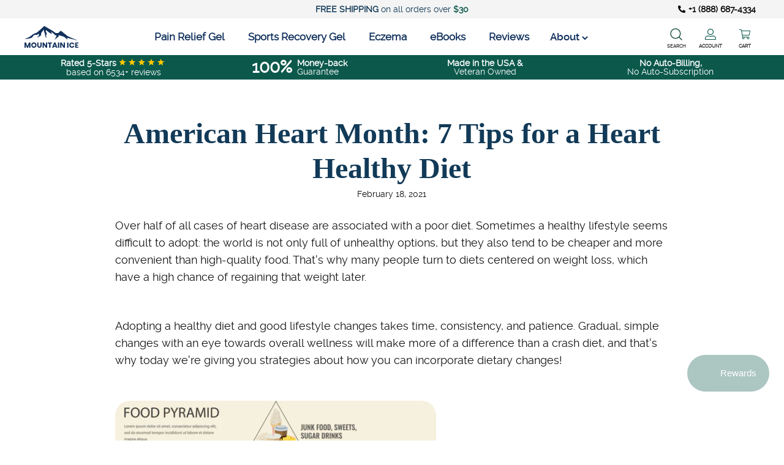

--- FILE ---
content_type: text/html; charset=utf-8
request_url: https://www.mountain-ice.com/blogs/mountain-ice-blog/american-heart-month-7-tips-for-a-heart-healthy-diet
body_size: 43785
content:
<!doctype html>
<html class="no-js" lang="en">
<head>
  <meta name="smart-seo-integrated" content="true"/>
  <title>American Heart Month: 7 Tips for a Heart Healthy Diet &ndash; Mountain Ice Pain Relief Gel</title>
  <meta name='description' content='Over half of all heart disease cases are linked to poor diet. This American Heart Month, visit Mountain Ice for tips on how you can maintain a healthy diet and get the nutrients your body needs in order to support your heart health!' />

<!--JSON-LD data generated by Smart SEO-->
<script type="application/ld+json">
    
    {
        "@context" : "http://schema.org",
        "@type" : "Article",
        "about": "Over half of all heart disease cases are linked to poor diet. This American Heart Month, visit Mountain Ice for tips on how you can maintain a healthy diet and get the nutrients your body needs in order to support your heart health!",
        
        "headline": "American Heart Month: 7 Tips for a Heart Healthy Diet &ndash; Mountain Ice Pain Relief Gel",
        "mainEntityOfPage" : "https://www.mountain-ice.com/blogs/mountain-ice-blog/american-heart-month-7-tips-for-a-heart-healthy-diet",
        "image": {
            "@type": "ImageObject",
            "url": "https://www.mountain-ice.com/cdn/shop/articles/shutterstock_1171306105_1024x1024.jpg?v=1613678147",
            "width": 1024,
            "height": 1024
        },
        "url" : "https://www.mountain-ice.com/blogs/mountain-ice-blog/american-heart-month-7-tips-for-a-heart-healthy-diet",
        "dateModified": "2021-02-18 14:56:37 -0500",
        "datePublished": "2021-02-18 14:56:37 -0500",
        "dateCreated": "2021-02-18 14:53:31 -0500",
        
        "articleBody": "Over half of all cases of heart disease are associated with a poor diet. Sometimes a healthy lifestyle seems difficult to adopt: the world is not only full of unhealthy options, but they also tend to be cheaper and more convenient than high-quality food. That&#39;s why many people turn to diets centered on weight loss, which have a high chance of regaining that weight later. Adopting a healthy diet and good lifestyle changes takes time, consistency, and patience. Gradual, simple changes with an eye towards overall wellness will make more of a difference than a crash diet, and that&#39;s why today we&#39;re giving you strategies about how you can incorporate dietary changes! 1. Stay HydratedDrinking enough water helps maintain the balance of your bodily fluids, improves kidney function (which cleanses your system of waste products), and helps maintain bowel function. Thirst can easily be mistaken for hunger, so those hunger pangs you get during the day might just be your body telling you it needs hydration. By reaching for that bottle of water first, you can help yourself avoid snacking or overeating. Water is also the perfect substitute for beverages with high sugar and carbohydrate content, and can be flavored with natural sources such as lemon, lime, cucumber, or pineapple.2. Make Simple SubstitutionsReplacing soda with water is just one example of how you can gradually switch to healthier, more nutritious options without rebelling or missing problem foods and drinks. Drinks in particular can be a major source of excess sugar and calories, which you might not notice because they don&#39;t fill you up or take as much time to consume. Some substitution options may include:100-percent whole grain or whole wheat bread instead of refined/white bread.Oatmeal or a 100-percent whole grain cereal instead of sweet cereal.Brown rice instead of white rice.100-percent whole wheat pasta instead of refined wheat pasta.Real butter instead of margarine.Olive oil or coconut oil instead of vegetable oils.You&#39;re probably noticing a pattern developing with some of these options: whole grain or whole wheat products are preferable to refined wheat flour ones. Refined products lose the fiber that whole grains and wheat contain, and are much less filling. You&#39;ll also notice we didn&#39;t mention snacks, which could be a topic on its own. Luckily, the American Cancer Society has some great suggestions here. 3. Learn the LabelsFood labels can be misleading. What seems like a reasonable amount of calories, fat, carbohydrates, sodium, or sugar often becomes staggering when you realize how small the serving size is. Learning how to understand food labels takes a bit of experience, but fortunately there are guides available.Beyond serving sizes, knowing what to look for on food labels will help you find foods that are nutritionally rich and avoid foods high in empty calories or artificial trans fats. Substances like high fructose corn syrup and hydrogenated or partially hydrogenated vegetable oil are damaging to our health, but are cheap and have a long shelf life, and because of this are added to many processed foods. Watch for these terms on your food labels.4. Reduce Portion SizeThis goes along with our previous tip. People tend to underestimate how much food they&#39;re taking in -- according to some studies by as much as 25%! We tend to match our portions to our plate size, because it&#39;s an easy visual guide. Additionally, restaurants make a lot of money upselling us on larger sizes, especially on items with high profit margins and low food costs like beverages. Luckily there are many guides online that help you visualize a proper portion size by comparing them to common objects you&#39;re familiar with.Pay attention to the heaviness and density of food, too. Denser foods like meat, pastas, breads, and cheeses can be filling with smaller portion sizes. Lighter options and water-based foods like vegetables, fruits, and soups should make up a larger portion of your meal.One last note here: never eat out of the box or bag. You&#39;re almost guaranteed to eat a larger portion than you intend. 5. Collect RecipesThe internet is full of healthy recipes that are easy to make and affordable, as well as embody the idea of making simple, healthy substitutions. Building up a portfolio of these, especially ones that share ingredients to make shopping easier, can do wonders for your diet. Definitely search for ones that make ample use of herbs and spices for flavor instead of heavier options like sauces.6. Practice Meal PlanningThis is one of our more difficult tips. Not everyone has the time or resources to plan meals out for the week, and it&#39;s tough to find foods that satisfy everyone in a family full of people with different tastes. There&#39;s an entire industry of celebrity chefs and food experts trying to make you feel like you&#39;re not doing enough for your family, all of whom coincidentally have the answer if you&#39;ll just buy their book. Becoming a well-rounded family or even solo chef isn&#39;t an overnight process! It&#39;s trial-and-error, and heavily impacted by your family&#39;s tastes and your food budget. But with an eye towards the right ingredients and experience towards shopping to maximize their use, you can put together satisfying, nutritionally rich meals that work for you and your family. In addition, planning can help reduce our reliance on fast food, frozen dinners, and other premade, unhealthy options.7. Don&#39;t Stress Out!We&#39;re surrounded by rigid advice on eating better and losing weight, not to mention carefully cultivated Instagram feeds of obnoxiously attractive people with bad health advice hiding behind some inspirational quotes and a cute font. Spoiler alert? It&#39;s a scam. The world is full of people selling the idea of achievable, holistic perfection. Shut them out. You&#39;re doing this for your health and your family&#39;s health, and part of being healthy is relaxing and enjoying life. Striving for perfection is an easy way to burn yourself out on healthy choices and make unhealthy choices seem that much more enticing. Many dieticians suggest the 80-20 Rule: eat well 80% of the time, and the other 20% of the time you can make a fun but reasonable choice. You don&#39;t have to excommunicate cake or ice cream from your life! Just eat a moderate amount at appropriate times. If you think of your week as 21 meals and allow yourself some leeway with 4 of them, you can still maintain a healthy diet while enjoying it.",
        "author": {
            "@type": "Person",
            "name": "Joel La Puma"
        },
        "publisher": {
            "@type": "Organization",
            
                "logo": {
                    "@type": "ImageObject",
                    "url": "https://api.kabukiapps.com/files/2423"
                },
               
            "name": "Mountain Ice Pain Relief Gel"
        }
    }

</script>


<!--JSON-LD data generated by Smart SEO-->
<script type="application/ld+json">
    {
        "@context": "http://schema.org",
        "@type": "BreadcrumbList",
        "itemListElement": [{
            "@type": "ListItem",
            "position": 1,
            "item": {
                "@type": "Website",
                "@id": "https://www.mountain-ice.com",
                "name": "Translation missing: en.general.breadcrumbs.home"
            }
        },{
                "@type": "ListItem",
                "position": 2,
                "item": {
                    "@type": "Blog",
                    "@id":  "https://www.mountain-ice.com/blogs/mountain-ice-blog",
                    "name": "Mountain Ice Blog"
                }
            },{
                "@type": "ListItem",
                "position": 3,
                "item": {
                    "@type": "Article",
                    "@id": "https://www.mountain-ice.com/blogs/mountain-ice-blog/american-heart-month-7-tips-for-a-heart-healthy-diet",
                    "name": "American Heart Month: 7 Tips for a Heart Healthy Diet",
                    "author": {
                        "@type": "Person",
                        "name": "Joel La Puma"
                    },
                    "datePublished": "2021-02-18 14:56:37 -0500",
                    "dateModified": "2021-02-18 14:56:37 -0500",
                    "headline": "American Heart Month: 7 Tips for a Heart Healthy Diet",
                    "image": {
                        "@type": "ImageObject",
                        "url": "https://www.mountain-ice.com/cdn/shop/articles/shutterstock_1171306105_1024x1024.jpg?v=1613678147",
                        "width": 1024,
                        "height": 1024
                    },
                    "publisher": {
                        "@type": "Organization",
                        
                            "logo": {
                                "@type": "ImageObject",
                                "url": "https://api.kabukiapps.com/files/2423"
                            },
                           
                        "name": "Mountain Ice Pain Relief Gel"
                    },
                    "mainEntityOfPage" : "https://www.mountain-ice.com/blogs/mountain-ice-blog/american-heart-month-7-tips-for-a-heart-healthy-diet"
                }
            }]}
</script>

<!--JSON-LD data generated by Smart SEO-->
<script type="application/ld+json">
    
    {
        "@context": "https://schema.org",
        "@type": "Website",
        "url": "https://www.mountain-ice.com",
        "potentialAction": {
        "@type": "SearchAction",
        "target": "https://www.mountain-ice.com/search?q={query}",
        "query-input": "required name=query"
        }
    }

</script>


<!--JSON-LD data generated by Smart SEO-->
<script type="application/ld+json">
    
    {
        "@context": "https://schema.org",
        "@type": "Store",
        "name": "Mountain Ice Pain Relief Gel",
        "url": "https://www.mountain-ice.com",
        "description": "Mountain Ice has developed a line of products that combined natural plants and extracts with well-known active ingredients that create effective products for relieve pain and inflammation at the source. Our goal is simple, reduce your pain with the best ingredients possible. Mountain ice is family-owned and operated.",
        "logo": "https://api.kabukiapps.com/files/2423",
        "image": "https://api.kabukiapps.com/files/2423",
        "sameAs": ["https://www.facebook.com/MountainIceRelief","https://www.instagram.com/mountain_icepainrelief/","https://twitter.com/MountainIce2","https://www.youtube.com/channel/UCii4OE3T3-wGgs30w7PE1jA","https://www.pinterest.com/000d2in27ibm3b1pr2u4bnuaujvlcu/"],
        "hasMap": "https://www.google.com/maps/@43.151385,-75.29288799999999,16z", 
        "address": {
            "@type": "PostalAddress",
            "streetAddress": "9262 Old River Rd",
            "addressLocality": "Marcy",
            "addressRegion": "New York",
            "postalCode": "13403",
            "addressCountry": "United States"
        },
        "priceRange": "$$$",
        "telephone": "888-687-4334",
        "geo": {
            "@type": "GeoCoordinates",
            "latitude": 43.151385,
            "longitude": -75.29288799999999
        }
    }

</script>
<meta charset="utf-8">
  
  <meta http-equiv="X-UA-Compatible" content="IE=edge,chrome=1">
  
  <meta name="viewport" content="width=device-width,initial-scale=1">
  <meta name="google-site-verification" content="hgV4iC0RTgugQtIg1EJJM7_Bpzjw6ayAQdk_B4hNQx4" />
  <meta name="theme-color" content="#557b97">
  <link rel="canonical" href="https://www.mountain-ice.com/blogs/mountain-ice-blog/american-heart-month-7-tips-for-a-heart-healthy-diet"><link rel="shortcut icon" href="//www.mountain-ice.com/cdn/shop/files/MountainIcePainReliefGel_32x32.jpg?v=1613692450" type="image/png"><!-- /snippets/social-meta-tags.liquid -->




<meta property="og:site_name" content="Mountain Ice Pain Relief Gel">
<meta property="og:url" content="https://www.mountain-ice.com/blogs/mountain-ice-blog/american-heart-month-7-tips-for-a-heart-healthy-diet">
<meta property="og:title" content="American Heart Month: 7 Tips for a Heart Healthy Diet">
<meta property="og:type" content="article">
<meta property="og:description" content="Over half of all cases of heart disease are associated with a poor diet. Sometimes a healthy lifestyle seems difficult to adopt: the world is not only full of unhealthy options, but they also tend to be cheaper and more convenient than high-quality food. That's why many people turn to diets centered on weight loss, which have a high chance of regaining that weight later.
 
Adopting a healthy diet and good lifestyle changes takes time, consistency, and patience. Gradual, simple changes with an eye towards overall wellness will make more of a difference than a crash diet, and that's why today we're giving you strategies about how you can incorporate dietary changes!
 

1. Stay Hydrated
Drinking enough water helps maintain the balance of your bodily fluids, improves kidney function (which cleanses your system of waste products), and helps maintain bowel function. Thirst can easily be mistaken for hunger, so those hunger pangs you get during the day might just be your body telling you it needs hydration. By reaching for that bottle of water first, you can help yourself avoid snacking or overeating. Water is also the perfect substitute for beverages with high sugar and carbohydrate content, and can be flavored with natural sources such as lemon, lime, cucumber, or pineapple.
2. Make Simple Substitutions
Replacing soda with water is just one example of how you can gradually switch to healthier, more nutritious options without rebelling or missing problem foods and drinks. Drinks in particular can be a major source of excess sugar and calories, which you might not notice because they don't fill you up or take as much time to consume. Some substitution options may include:

100-percent whole grain or whole wheat bread instead of refined/white bread.
Oatmeal or a 100-percent whole grain cereal instead of sweet cereal.
Brown rice instead of white rice.
100-percent whole wheat pasta instead of refined wheat pasta.
Real butter instead of margarine.
Olive oil or coconut oil instead of vegetable oils.

You're probably noticing a pattern developing with some of these options: whole grain or whole wheat products are preferable to refined wheat flour ones. Refined products lose the fiber that whole grains and wheat contain, and are much less filling.
 
You'll also notice we didn't mention snacks, which could be a topic on its own. Luckily, the American Cancer Society has some great suggestions here.
 

3. Learn the Labels
Food labels can be misleading. What seems like a reasonable amount of calories, fat, carbohydrates, sodium, or sugar often becomes staggering when you realize how small the serving size is. Learning how to understand food labels takes a bit of experience, but fortunately there are guides available.
Beyond serving sizes, knowing what to look for on food labels will help you find foods that are nutritionally rich and avoid foods high in empty calories or artificial trans fats. Substances like high fructose corn syrup and hydrogenated or partially hydrogenated vegetable oil are damaging to our health, but are cheap and have a long shelf life, and because of this are added to many processed foods. Watch for these terms on your food labels.
4. Reduce Portion Size
This goes along with our previous tip. People tend to underestimate how much food they're taking in -- according to some studies by as much as 25%! We tend to match our portions to our plate size, because it's an easy visual guide. Additionally, restaurants make a lot of money upselling us on larger sizes, especially on items with high profit margins and low food costs like beverages. Luckily there are many guides online that help you visualize a proper portion size by comparing them to common objects you're familiar with.
Pay attention to the heaviness and density of food, too. Denser foods like meat, pastas, breads, and cheeses can be filling with smaller portion sizes. Lighter options and water-based foods like vegetables, fruits, and soups should make up a larger portion of your meal.
One last note here: never eat out of the box or bag. You're almost guaranteed to eat a larger portion than you intend.
 

5. Collect Recipes
The internet is full of healthy recipes that are easy to make and affordable, as well as embody the idea of making simple, healthy substitutions. Building up a portfolio of these, especially ones that share ingredients to make shopping easier, can do wonders for your diet. Definitely search for ones that make ample use of herbs and spices for flavor instead of heavier options like sauces.
6. Practice Meal Planning
This is one of our more difficult tips. Not everyone has the time or resources to plan meals out for the week, and it's tough to find foods that satisfy everyone in a family full of people with different tastes. There's an entire industry of celebrity chefs and food experts trying to make you feel like you're not doing enough for your family, all of whom coincidentally have the answer if you'll just buy their book. Becoming a well-rounded family or even solo chef isn't an overnight process! It's trial-and-error, and heavily impacted by your family's tastes and your food budget. But with an eye towards the right ingredients and experience towards shopping to maximize their use, you can put together satisfying, nutritionally rich meals that work for you and your family. In addition, planning can help reduce our reliance on fast food, frozen dinners, and other premade, unhealthy options.
7. Don't Stress Out!
We're surrounded by rigid advice on eating better and losing weight, not to mention carefully cultivated Instagram feeds of obnoxiously attractive people with bad health advice hiding behind some inspirational quotes and a cute font. Spoiler alert? It's a scam. The world is full of people selling the idea of achievable, holistic perfection. Shut them out. You're doing this for your health and your family's health, and part of being healthy is relaxing and enjoying life. Striving for perfection is an easy way to burn yourself out on healthy choices and make unhealthy choices seem that much more enticing. Many dieticians suggest the 80-20 Rule: eat well 80% of the time, and the other 20% of the time you can make a fun but reasonable choice. You don't have to excommunicate cake or ice cream from your life! Just eat a moderate amount at appropriate times. If you think of your week as 21 meals and allow yourself some leeway with 4 of them, you can still maintain a healthy diet while enjoying it.">

<meta property="og:image" content="http://www.mountain-ice.com/cdn/shop/articles/shutterstock_1171306105_1200x1200.jpg?v=1613678147">
<meta property="og:image:secure_url" content="https://www.mountain-ice.com/cdn/shop/articles/shutterstock_1171306105_1200x1200.jpg?v=1613678147">


  <meta name="twitter:site" content="@mountainice2?lang=en">

<meta name="twitter:card" content="summary_large_image">
<meta name="twitter:title" content="American Heart Month: 7 Tips for a Heart Healthy Diet">
<meta name="twitter:description" content="Over half of all cases of heart disease are associated with a poor diet. Sometimes a healthy lifestyle seems difficult to adopt: the world is not only full of unhealthy options, but they also tend to be cheaper and more convenient than high-quality food. That's why many people turn to diets centered on weight loss, which have a high chance of regaining that weight later.
 
Adopting a healthy diet and good lifestyle changes takes time, consistency, and patience. Gradual, simple changes with an eye towards overall wellness will make more of a difference than a crash diet, and that's why today we're giving you strategies about how you can incorporate dietary changes!
 

1. Stay Hydrated
Drinking enough water helps maintain the balance of your bodily fluids, improves kidney function (which cleanses your system of waste products), and helps maintain bowel function. Thirst can easily be mistaken for hunger, so those hunger pangs you get during the day might just be your body telling you it needs hydration. By reaching for that bottle of water first, you can help yourself avoid snacking or overeating. Water is also the perfect substitute for beverages with high sugar and carbohydrate content, and can be flavored with natural sources such as lemon, lime, cucumber, or pineapple.
2. Make Simple Substitutions
Replacing soda with water is just one example of how you can gradually switch to healthier, more nutritious options without rebelling or missing problem foods and drinks. Drinks in particular can be a major source of excess sugar and calories, which you might not notice because they don't fill you up or take as much time to consume. Some substitution options may include:

100-percent whole grain or whole wheat bread instead of refined/white bread.
Oatmeal or a 100-percent whole grain cereal instead of sweet cereal.
Brown rice instead of white rice.
100-percent whole wheat pasta instead of refined wheat pasta.
Real butter instead of margarine.
Olive oil or coconut oil instead of vegetable oils.

You're probably noticing a pattern developing with some of these options: whole grain or whole wheat products are preferable to refined wheat flour ones. Refined products lose the fiber that whole grains and wheat contain, and are much less filling.
 
You'll also notice we didn't mention snacks, which could be a topic on its own. Luckily, the American Cancer Society has some great suggestions here.
 

3. Learn the Labels
Food labels can be misleading. What seems like a reasonable amount of calories, fat, carbohydrates, sodium, or sugar often becomes staggering when you realize how small the serving size is. Learning how to understand food labels takes a bit of experience, but fortunately there are guides available.
Beyond serving sizes, knowing what to look for on food labels will help you find foods that are nutritionally rich and avoid foods high in empty calories or artificial trans fats. Substances like high fructose corn syrup and hydrogenated or partially hydrogenated vegetable oil are damaging to our health, but are cheap and have a long shelf life, and because of this are added to many processed foods. Watch for these terms on your food labels.
4. Reduce Portion Size
This goes along with our previous tip. People tend to underestimate how much food they're taking in -- according to some studies by as much as 25%! We tend to match our portions to our plate size, because it's an easy visual guide. Additionally, restaurants make a lot of money upselling us on larger sizes, especially on items with high profit margins and low food costs like beverages. Luckily there are many guides online that help you visualize a proper portion size by comparing them to common objects you're familiar with.
Pay attention to the heaviness and density of food, too. Denser foods like meat, pastas, breads, and cheeses can be filling with smaller portion sizes. Lighter options and water-based foods like vegetables, fruits, and soups should make up a larger portion of your meal.
One last note here: never eat out of the box or bag. You're almost guaranteed to eat a larger portion than you intend.
 

5. Collect Recipes
The internet is full of healthy recipes that are easy to make and affordable, as well as embody the idea of making simple, healthy substitutions. Building up a portfolio of these, especially ones that share ingredients to make shopping easier, can do wonders for your diet. Definitely search for ones that make ample use of herbs and spices for flavor instead of heavier options like sauces.
6. Practice Meal Planning
This is one of our more difficult tips. Not everyone has the time or resources to plan meals out for the week, and it's tough to find foods that satisfy everyone in a family full of people with different tastes. There's an entire industry of celebrity chefs and food experts trying to make you feel like you're not doing enough for your family, all of whom coincidentally have the answer if you'll just buy their book. Becoming a well-rounded family or even solo chef isn't an overnight process! It's trial-and-error, and heavily impacted by your family's tastes and your food budget. But with an eye towards the right ingredients and experience towards shopping to maximize their use, you can put together satisfying, nutritionally rich meals that work for you and your family. In addition, planning can help reduce our reliance on fast food, frozen dinners, and other premade, unhealthy options.
7. Don't Stress Out!
We're surrounded by rigid advice on eating better and losing weight, not to mention carefully cultivated Instagram feeds of obnoxiously attractive people with bad health advice hiding behind some inspirational quotes and a cute font. Spoiler alert? It's a scam. The world is full of people selling the idea of achievable, holistic perfection. Shut them out. You're doing this for your health and your family's health, and part of being healthy is relaxing and enjoying life. Striving for perfection is an easy way to burn yourself out on healthy choices and make unhealthy choices seem that much more enticing. Many dieticians suggest the 80-20 Rule: eat well 80% of the time, and the other 20% of the time you can make a fun but reasonable choice. You don't have to excommunicate cake or ice cream from your life! Just eat a moderate amount at appropriate times. If you think of your week as 21 meals and allow yourself some leeway with 4 of them, you can still maintain a healthy diet while enjoying it.">


  <link href="//www.mountain-ice.com/cdn/shop/t/6/assets/theme.scss.css?v=97640622321029569651763991800" rel="stylesheet" type="text/css" media="all" />
  <link href="//www.mountain-ice.com/cdn/shop/t/6/assets/style.scss.css?v=43852811536492711221696239007" rel="stylesheet" type="text/css" media="all" />

  <script>
    var theme = {
      strings: {
        addToCart: "Add to cart",
        soldOut: "Sold out",
        unavailable: "Unavailable",
        regularPrice: "Regular price",
        sale: "bundle \u0026amp; save",
        showMore: "Show More",
        showLess: "Show Less",
        addressError: "Error looking up that address",
        addressNoResults: "No results for that address",
        addressQueryLimit: "You have exceeded the Google API usage limit. Consider upgrading to a \u003ca href=\"https:\/\/developers.google.com\/maps\/premium\/usage-limits\"\u003ePremium Plan\u003c\/a\u003e.",
        authError: "There was a problem authenticating your Google Maps account.",
        newWindow: "Opens in a new window.",
        external: "Opens external website.",
        newWindowExternal: "Opens external website in a new window."
      },
      moneyFormat: "${{amount}}"
    }

    document.documentElement.className = document.documentElement.className.replace('no-js', 'js');
  </script><script src="//www.mountain-ice.com/cdn/shop/t/6/assets/lazysizes.js?v=68441465964607740661670588219" async="async"></script>
  <script src="//www.mountain-ice.com/cdn/shop/t/6/assets/vendor.js?v=121857302354663160541670588220" defer="defer"></script>
  <script src="//www.mountain-ice.com/cdn/shop/t/6/assets/theme.js?v=98751192568173561051670588218" defer="defer"></script>

  <script>window.performance && window.performance.mark && window.performance.mark('shopify.content_for_header.start');</script><meta id="shopify-digital-wallet" name="shopify-digital-wallet" content="/14261485668/digital_wallets/dialog">
<meta name="shopify-checkout-api-token" content="b306af7aa4e7e8dde2717c97d6d1c7b1">
<meta id="in-context-paypal-metadata" data-shop-id="14261485668" data-venmo-supported="false" data-environment="production" data-locale="en_US" data-paypal-v4="true" data-currency="USD">
<link rel="alternate" type="application/atom+xml" title="Feed" href="/blogs/mountain-ice-blog.atom" />
<script async="async" src="/checkouts/internal/preloads.js?locale=en-US"></script>
<script id="apple-pay-shop-capabilities" type="application/json">{"shopId":14261485668,"countryCode":"US","currencyCode":"USD","merchantCapabilities":["supports3DS"],"merchantId":"gid:\/\/shopify\/Shop\/14261485668","merchantName":"Mountain Ice Pain Relief Gel","requiredBillingContactFields":["postalAddress","email","phone"],"requiredShippingContactFields":["postalAddress","email","phone"],"shippingType":"shipping","supportedNetworks":["visa","masterCard","amex","discover","elo","jcb"],"total":{"type":"pending","label":"Mountain Ice Pain Relief Gel","amount":"1.00"},"shopifyPaymentsEnabled":true,"supportsSubscriptions":true}</script>
<script id="shopify-features" type="application/json">{"accessToken":"b306af7aa4e7e8dde2717c97d6d1c7b1","betas":["rich-media-storefront-analytics"],"domain":"www.mountain-ice.com","predictiveSearch":true,"shopId":14261485668,"locale":"en"}</script>
<script>var Shopify = Shopify || {};
Shopify.shop = "mountain-ice.myshopify.com";
Shopify.locale = "en";
Shopify.currency = {"active":"USD","rate":"1.0"};
Shopify.country = "US";
Shopify.theme = {"name":"mountain-ice\/main","id":136879505647,"schema_name":"Debut","schema_version":"11.0.1","theme_store_id":null,"role":"main"};
Shopify.theme.handle = "null";
Shopify.theme.style = {"id":null,"handle":null};
Shopify.cdnHost = "www.mountain-ice.com/cdn";
Shopify.routes = Shopify.routes || {};
Shopify.routes.root = "/";</script>
<script type="module">!function(o){(o.Shopify=o.Shopify||{}).modules=!0}(window);</script>
<script>!function(o){function n(){var o=[];function n(){o.push(Array.prototype.slice.apply(arguments))}return n.q=o,n}var t=o.Shopify=o.Shopify||{};t.loadFeatures=n(),t.autoloadFeatures=n()}(window);</script>
<script id="shop-js-analytics" type="application/json">{"pageType":"article"}</script>
<script defer="defer" async type="module" src="//www.mountain-ice.com/cdn/shopifycloud/shop-js/modules/v2/client.init-shop-cart-sync_BN7fPSNr.en.esm.js"></script>
<script defer="defer" async type="module" src="//www.mountain-ice.com/cdn/shopifycloud/shop-js/modules/v2/chunk.common_Cbph3Kss.esm.js"></script>
<script defer="defer" async type="module" src="//www.mountain-ice.com/cdn/shopifycloud/shop-js/modules/v2/chunk.modal_DKumMAJ1.esm.js"></script>
<script type="module">
  await import("//www.mountain-ice.com/cdn/shopifycloud/shop-js/modules/v2/client.init-shop-cart-sync_BN7fPSNr.en.esm.js");
await import("//www.mountain-ice.com/cdn/shopifycloud/shop-js/modules/v2/chunk.common_Cbph3Kss.esm.js");
await import("//www.mountain-ice.com/cdn/shopifycloud/shop-js/modules/v2/chunk.modal_DKumMAJ1.esm.js");

  window.Shopify.SignInWithShop?.initShopCartSync?.({"fedCMEnabled":true,"windoidEnabled":true});

</script>
<script>(function() {
  var isLoaded = false;
  function asyncLoad() {
    if (isLoaded) return;
    isLoaded = true;
    var urls = ["https:\/\/sfdr.co\/sfdr.js?sid=34212\u0026shop=mountain-ice.myshopify.com","https:\/\/hello.zonos.com\/shop-duty-tax\/hello.js?1607526499556\u0026shop=mountain-ice.myshopify.com","https:\/\/load.fomo.com\/api\/v1\/ga4TYpQE184PVWt9E7yo1g\/load.js?shop=mountain-ice.myshopify.com","https:\/\/cdn1.stamped.io\/files\/widget.min.js?shop=mountain-ice.myshopify.com","https:\/\/www.pxucdn.com\/apps\/uso.js?shop=mountain-ice.myshopify.com","https:\/\/searchanise-ef84.kxcdn.com\/widgets\/shopify\/init.js?a=2s3b2Y4x3D\u0026shop=mountain-ice.myshopify.com"];
    for (var i = 0; i < urls.length; i++) {
      var s = document.createElement('script');
      s.type = 'text/javascript';
      s.async = true;
      s.src = urls[i];
      var x = document.getElementsByTagName('script')[0];
      x.parentNode.insertBefore(s, x);
    }
  };
  if(window.attachEvent) {
    window.attachEvent('onload', asyncLoad);
  } else {
    window.addEventListener('load', asyncLoad, false);
  }
})();</script>
<script id="__st">var __st={"a":14261485668,"offset":-18000,"reqid":"06fd111b-6ad2-4028-a6ee-ba44af2d81fc-1769823695","pageurl":"www.mountain-ice.com\/blogs\/mountain-ice-blog\/american-heart-month-7-tips-for-a-heart-healthy-diet","s":"articles-394359963804","u":"1d7505b0033c","p":"article","rtyp":"article","rid":394359963804};</script>
<script>window.ShopifyPaypalV4VisibilityTracking = true;</script>
<script id="captcha-bootstrap">!function(){'use strict';const t='contact',e='account',n='new_comment',o=[[t,t],['blogs',n],['comments',n],[t,'customer']],c=[[e,'customer_login'],[e,'guest_login'],[e,'recover_customer_password'],[e,'create_customer']],r=t=>t.map((([t,e])=>`form[action*='/${t}']:not([data-nocaptcha='true']) input[name='form_type'][value='${e}']`)).join(','),a=t=>()=>t?[...document.querySelectorAll(t)].map((t=>t.form)):[];function s(){const t=[...o],e=r(t);return a(e)}const i='password',u='form_key',d=['recaptcha-v3-token','g-recaptcha-response','h-captcha-response',i],f=()=>{try{return window.sessionStorage}catch{return}},m='__shopify_v',_=t=>t.elements[u];function p(t,e,n=!1){try{const o=window.sessionStorage,c=JSON.parse(o.getItem(e)),{data:r}=function(t){const{data:e,action:n}=t;return t[m]||n?{data:e,action:n}:{data:t,action:n}}(c);for(const[e,n]of Object.entries(r))t.elements[e]&&(t.elements[e].value=n);n&&o.removeItem(e)}catch(o){console.error('form repopulation failed',{error:o})}}const l='form_type',E='cptcha';function T(t){t.dataset[E]=!0}const w=window,h=w.document,L='Shopify',v='ce_forms',y='captcha';let A=!1;((t,e)=>{const n=(g='f06e6c50-85a8-45c8-87d0-21a2b65856fe',I='https://cdn.shopify.com/shopifycloud/storefront-forms-hcaptcha/ce_storefront_forms_captcha_hcaptcha.v1.5.2.iife.js',D={infoText:'Protected by hCaptcha',privacyText:'Privacy',termsText:'Terms'},(t,e,n)=>{const o=w[L][v],c=o.bindForm;if(c)return c(t,g,e,D).then(n);var r;o.q.push([[t,g,e,D],n]),r=I,A||(h.body.append(Object.assign(h.createElement('script'),{id:'captcha-provider',async:!0,src:r})),A=!0)});var g,I,D;w[L]=w[L]||{},w[L][v]=w[L][v]||{},w[L][v].q=[],w[L][y]=w[L][y]||{},w[L][y].protect=function(t,e){n(t,void 0,e),T(t)},Object.freeze(w[L][y]),function(t,e,n,w,h,L){const[v,y,A,g]=function(t,e,n){const i=e?o:[],u=t?c:[],d=[...i,...u],f=r(d),m=r(i),_=r(d.filter((([t,e])=>n.includes(e))));return[a(f),a(m),a(_),s()]}(w,h,L),I=t=>{const e=t.target;return e instanceof HTMLFormElement?e:e&&e.form},D=t=>v().includes(t);t.addEventListener('submit',(t=>{const e=I(t);if(!e)return;const n=D(e)&&!e.dataset.hcaptchaBound&&!e.dataset.recaptchaBound,o=_(e),c=g().includes(e)&&(!o||!o.value);(n||c)&&t.preventDefault(),c&&!n&&(function(t){try{if(!f())return;!function(t){const e=f();if(!e)return;const n=_(t);if(!n)return;const o=n.value;o&&e.removeItem(o)}(t);const e=Array.from(Array(32),(()=>Math.random().toString(36)[2])).join('');!function(t,e){_(t)||t.append(Object.assign(document.createElement('input'),{type:'hidden',name:u})),t.elements[u].value=e}(t,e),function(t,e){const n=f();if(!n)return;const o=[...t.querySelectorAll(`input[type='${i}']`)].map((({name:t})=>t)),c=[...d,...o],r={};for(const[a,s]of new FormData(t).entries())c.includes(a)||(r[a]=s);n.setItem(e,JSON.stringify({[m]:1,action:t.action,data:r}))}(t,e)}catch(e){console.error('failed to persist form',e)}}(e),e.submit())}));const S=(t,e)=>{t&&!t.dataset[E]&&(n(t,e.some((e=>e===t))),T(t))};for(const o of['focusin','change'])t.addEventListener(o,(t=>{const e=I(t);D(e)&&S(e,y())}));const B=e.get('form_key'),M=e.get(l),P=B&&M;t.addEventListener('DOMContentLoaded',(()=>{const t=y();if(P)for(const e of t)e.elements[l].value===M&&p(e,B);[...new Set([...A(),...v().filter((t=>'true'===t.dataset.shopifyCaptcha))])].forEach((e=>S(e,t)))}))}(h,new URLSearchParams(w.location.search),n,t,e,['guest_login'])})(!0,!0)}();</script>
<script integrity="sha256-4kQ18oKyAcykRKYeNunJcIwy7WH5gtpwJnB7kiuLZ1E=" data-source-attribution="shopify.loadfeatures" defer="defer" src="//www.mountain-ice.com/cdn/shopifycloud/storefront/assets/storefront/load_feature-a0a9edcb.js" crossorigin="anonymous"></script>
<script data-source-attribution="shopify.dynamic_checkout.dynamic.init">var Shopify=Shopify||{};Shopify.PaymentButton=Shopify.PaymentButton||{isStorefrontPortableWallets:!0,init:function(){window.Shopify.PaymentButton.init=function(){};var t=document.createElement("script");t.src="https://www.mountain-ice.com/cdn/shopifycloud/portable-wallets/latest/portable-wallets.en.js",t.type="module",document.head.appendChild(t)}};
</script>
<script data-source-attribution="shopify.dynamic_checkout.buyer_consent">
  function portableWalletsHideBuyerConsent(e){var t=document.getElementById("shopify-buyer-consent"),n=document.getElementById("shopify-subscription-policy-button");t&&n&&(t.classList.add("hidden"),t.setAttribute("aria-hidden","true"),n.removeEventListener("click",e))}function portableWalletsShowBuyerConsent(e){var t=document.getElementById("shopify-buyer-consent"),n=document.getElementById("shopify-subscription-policy-button");t&&n&&(t.classList.remove("hidden"),t.removeAttribute("aria-hidden"),n.addEventListener("click",e))}window.Shopify?.PaymentButton&&(window.Shopify.PaymentButton.hideBuyerConsent=portableWalletsHideBuyerConsent,window.Shopify.PaymentButton.showBuyerConsent=portableWalletsShowBuyerConsent);
</script>
<script data-source-attribution="shopify.dynamic_checkout.cart.bootstrap">document.addEventListener("DOMContentLoaded",(function(){function t(){return document.querySelector("shopify-accelerated-checkout-cart, shopify-accelerated-checkout")}if(t())Shopify.PaymentButton.init();else{new MutationObserver((function(e,n){t()&&(Shopify.PaymentButton.init(),n.disconnect())})).observe(document.body,{childList:!0,subtree:!0})}}));
</script>
<link id="shopify-accelerated-checkout-styles" rel="stylesheet" media="screen" href="https://www.mountain-ice.com/cdn/shopifycloud/portable-wallets/latest/accelerated-checkout-backwards-compat.css" crossorigin="anonymous">
<style id="shopify-accelerated-checkout-cart">
        #shopify-buyer-consent {
  margin-top: 1em;
  display: inline-block;
  width: 100%;
}

#shopify-buyer-consent.hidden {
  display: none;
}

#shopify-subscription-policy-button {
  background: none;
  border: none;
  padding: 0;
  text-decoration: underline;
  font-size: inherit;
  cursor: pointer;
}

#shopify-subscription-policy-button::before {
  box-shadow: none;
}

      </style>

<script>window.performance && window.performance.mark && window.performance.mark('shopify.content_for_header.end');</script>





<!-- Start of Judge.me Core -->
<link rel="dns-prefetch" href="https://cdn.judge.me/">
<script data-cfasync='false' class='jdgm-settings-script'>window.jdgmSettings={"pagination":5,"disable_web_reviews":true,"badge_no_review_text":"No reviews","badge_n_reviews_text":"{{ n }} review/reviews","badge_star_color":"#fbcd0a","hide_badge_preview_if_no_reviews":true,"badge_hide_text":false,"enforce_center_preview_badge":false,"widget_title":"Customer Reviews","widget_open_form_text":"Write a review","widget_close_form_text":"Cancel review","widget_refresh_page_text":"Refresh page","widget_summary_text":"Based on {{ number_of_reviews }} review/reviews","widget_no_review_text":"Be the first to write a review","widget_name_field_text":"Display name","widget_verified_name_field_text":"Verified Name (public)","widget_name_placeholder_text":"Display name","widget_required_field_error_text":"This field is required.","widget_email_field_text":"Email address","widget_verified_email_field_text":"Verified Email (private, can not be edited)","widget_email_placeholder_text":"Your email address","widget_email_field_error_text":"Please enter a valid email address.","widget_rating_field_text":"Rating","widget_review_title_field_text":"Review Title","widget_review_title_placeholder_text":"Give your review a title","widget_review_body_field_text":"Review content","widget_review_body_placeholder_text":"Start writing here...","widget_pictures_field_text":"Picture/Video (optional)","widget_submit_review_text":"Submit Review","widget_submit_verified_review_text":"Submit Verified Review","widget_submit_success_msg_with_auto_publish":"Thank you! Please refresh the page in a few moments to see your review. You can remove or edit your review by logging into \u003ca href='https://judge.me/login' target='_blank' rel='nofollow noopener'\u003eJudge.me\u003c/a\u003e","widget_submit_success_msg_no_auto_publish":"Thank you! Your review will be published as soon as it is approved by the shop admin. You can remove or edit your review by logging into \u003ca href='https://judge.me/login' target='_blank' rel='nofollow noopener'\u003eJudge.me\u003c/a\u003e","widget_show_default_reviews_out_of_total_text":"Showing {{ n_reviews_shown }} out of {{ n_reviews }} reviews.","widget_show_all_link_text":"Show all","widget_show_less_link_text":"Show less","widget_author_said_text":"{{ reviewer_name }} said:","widget_days_text":"{{ n }} days ago","widget_weeks_text":"{{ n }} week/weeks ago","widget_months_text":"{{ n }} month/months ago","widget_years_text":"{{ n }} year/years ago","widget_yesterday_text":"Yesterday","widget_today_text":"Today","widget_replied_text":"\u003e\u003e {{ shop_name }} replied:","widget_read_more_text":"Read more","widget_reviewer_name_as_initial":"last_initial","widget_rating_filter_color":"","widget_rating_filter_see_all_text":"See all reviews","widget_sorting_most_recent_text":"Most Recent","widget_sorting_highest_rating_text":"Highest Rating","widget_sorting_lowest_rating_text":"Lowest Rating","widget_sorting_with_pictures_text":"Only Pictures","widget_sorting_most_helpful_text":"Most Helpful","widget_open_question_form_text":"Ask a question","widget_reviews_subtab_text":"Reviews","widget_questions_subtab_text":"Questions","widget_question_label_text":"Question","widget_answer_label_text":"Answer","widget_question_placeholder_text":"Write your question here","widget_submit_question_text":"Submit Question","widget_question_submit_success_text":"Thank you for your question! We will notify you once it gets answered.","widget_star_color":"#fbcd0a","verified_badge_text":"Verified","verified_badge_bg_color":"","verified_badge_text_color":"","verified_badge_placement":"left-of-reviewer-name","widget_review_max_height":5,"widget_hide_border":false,"widget_social_share":false,"widget_thumb":true,"widget_review_location_show":false,"widget_location_format":"country_iso_code","all_reviews_include_out_of_store_products":false,"all_reviews_out_of_store_text":"(out of store)","all_reviews_pagination":100,"all_reviews_product_name_prefix_text":"about","enable_review_pictures":true,"enable_question_anwser":true,"widget_theme":"leex","review_date_format":"timestamp","default_sort_method":"most-recent","widget_product_reviews_subtab_text":"Product Reviews","widget_shop_reviews_subtab_text":"Shop Reviews","widget_other_products_reviews_text":"Reviews for other products","widget_store_reviews_subtab_text":"Store reviews","widget_no_store_reviews_text":"This store hasn't received any reviews yet","widget_web_restriction_product_reviews_text":"This product hasn't received any reviews yet","widget_no_items_text":"No items found","widget_show_more_text":"Show more","widget_write_a_store_review_text":"Write a Store Review","widget_other_languages_heading":"Reviews in Other Languages","widget_translate_review_text":"Translate review to {{ language }}","widget_translating_review_text":"Translating...","widget_show_original_translation_text":"Show original ({{ language }})","widget_translate_review_failed_text":"Review couldn't be translated.","widget_translate_review_retry_text":"Retry","widget_translate_review_try_again_later_text":"Try again later","show_product_url_for_grouped_product":false,"widget_sorting_pictures_first_text":"Pictures First","show_pictures_on_all_rev_page_mobile":false,"show_pictures_on_all_rev_page_desktop":false,"floating_tab_hide_mobile_install_preference":false,"floating_tab_button_name":"★ Reviews","floating_tab_title":"Let customers speak for us","floating_tab_button_color":"","floating_tab_button_background_color":"","floating_tab_url":"","floating_tab_url_enabled":false,"floating_tab_tab_style":"text","all_reviews_text_badge_text":"Customers rate us {{ shop.metafields.judgeme.all_reviews_rating | round: 1 }}/5 based on {{ shop.metafields.judgeme.all_reviews_count }} reviews.","all_reviews_text_badge_text_branded_style":"{{ shop.metafields.judgeme.all_reviews_rating | round: 1 }} out of 5 stars based on {{ shop.metafields.judgeme.all_reviews_count }} reviews","is_all_reviews_text_badge_a_link":false,"show_stars_for_all_reviews_text_badge":false,"all_reviews_text_badge_url":"","all_reviews_text_style":"text","all_reviews_text_color_style":"judgeme_brand_color","all_reviews_text_color":"#108474","all_reviews_text_show_jm_brand":true,"featured_carousel_show_header":false,"featured_carousel_title":"Let customers speak for us","testimonials_carousel_title":"Customers are saying","videos_carousel_title":"Real customer stories","cards_carousel_title":"Customers are saying","featured_carousel_count_text":"from {{ n }} reviews","featured_carousel_add_link_to_all_reviews_page":false,"featured_carousel_url":"","featured_carousel_show_images":true,"featured_carousel_autoslide_interval":7,"featured_carousel_arrows_on_the_sides":false,"featured_carousel_height":300,"featured_carousel_width":100,"featured_carousel_image_size":0,"featured_carousel_image_height":250,"featured_carousel_arrow_color":"#eeeeee","verified_count_badge_style":"vintage","verified_count_badge_orientation":"horizontal","verified_count_badge_color_style":"judgeme_brand_color","verified_count_badge_color":"#108474","is_verified_count_badge_a_link":false,"verified_count_badge_url":"","verified_count_badge_show_jm_brand":true,"widget_rating_preset_default":5,"widget_first_sub_tab":"product-reviews","widget_show_histogram":true,"widget_histogram_use_custom_color":false,"widget_pagination_use_custom_color":false,"widget_star_use_custom_color":true,"widget_verified_badge_use_custom_color":false,"widget_write_review_use_custom_color":false,"picture_reminder_submit_button":"Upload Pictures","enable_review_videos":true,"mute_video_by_default":false,"widget_sorting_videos_first_text":"Videos First","widget_review_pending_text":"Pending","featured_carousel_items_for_large_screen":3,"social_share_options_order":"Facebook,Twitter","remove_microdata_snippet":false,"disable_json_ld":false,"enable_json_ld_products":false,"preview_badge_show_question_text":false,"preview_badge_no_question_text":"No questions","preview_badge_n_question_text":"{{ number_of_questions }} question/questions","qa_badge_show_icon":false,"qa_badge_position":"same-row","remove_judgeme_branding":true,"widget_add_search_bar":false,"widget_search_bar_placeholder":"Search","widget_sorting_verified_only_text":"Verified only","featured_carousel_theme":"card","featured_carousel_show_rating":true,"featured_carousel_show_title":true,"featured_carousel_show_body":true,"featured_carousel_show_date":false,"featured_carousel_show_reviewer":true,"featured_carousel_show_product":false,"featured_carousel_header_background_color":"#108474","featured_carousel_header_text_color":"#ffffff","featured_carousel_name_product_separator":"reviewed","featured_carousel_full_star_background":"#108474","featured_carousel_empty_star_background":"#dadada","featured_carousel_vertical_theme_background":"#f9fafb","featured_carousel_verified_badge_enable":false,"featured_carousel_verified_badge_color":"#108474","featured_carousel_border_style":"round","featured_carousel_review_line_length_limit":3,"featured_carousel_more_reviews_button_text":"Read more reviews","featured_carousel_view_product_button_text":"View product","all_reviews_page_load_reviews_on":"button_click","all_reviews_page_load_more_text":"Load More Reviews","disable_fb_tab_reviews":false,"enable_ajax_cdn_cache":false,"widget_public_name_text":"displayed publicly like","default_reviewer_name":"John Smith","default_reviewer_name_has_non_latin":true,"widget_reviewer_anonymous":"Anonymous","medals_widget_title":"Judge.me Review Medals","medals_widget_background_color":"#f9fafb","medals_widget_position":"footer_all_pages","medals_widget_border_color":"#f9fafb","medals_widget_verified_text_position":"left","medals_widget_use_monochromatic_version":false,"medals_widget_elements_color":"#108474","show_reviewer_avatar":true,"widget_invalid_yt_video_url_error_text":"Not a YouTube video URL","widget_max_length_field_error_text":"Please enter no more than {0} characters.","widget_show_country_flag":false,"widget_show_collected_via_shop_app":true,"widget_verified_by_shop_badge_style":"light","widget_verified_by_shop_text":"Verified by Shop","widget_show_photo_gallery":false,"widget_load_with_code_splitting":true,"widget_ugc_install_preference":false,"widget_ugc_title":"Made by us, Shared by you","widget_ugc_subtitle":"Tag us to see your picture featured in our page","widget_ugc_arrows_color":"#ffffff","widget_ugc_primary_button_text":"Buy Now","widget_ugc_primary_button_background_color":"#108474","widget_ugc_primary_button_text_color":"#ffffff","widget_ugc_primary_button_border_width":"0","widget_ugc_primary_button_border_style":"none","widget_ugc_primary_button_border_color":"#108474","widget_ugc_primary_button_border_radius":"25","widget_ugc_secondary_button_text":"Load More","widget_ugc_secondary_button_background_color":"#ffffff","widget_ugc_secondary_button_text_color":"#108474","widget_ugc_secondary_button_border_width":"2","widget_ugc_secondary_button_border_style":"solid","widget_ugc_secondary_button_border_color":"#108474","widget_ugc_secondary_button_border_radius":"25","widget_ugc_reviews_button_text":"View Reviews","widget_ugc_reviews_button_background_color":"#ffffff","widget_ugc_reviews_button_text_color":"#108474","widget_ugc_reviews_button_border_width":"2","widget_ugc_reviews_button_border_style":"solid","widget_ugc_reviews_button_border_color":"#108474","widget_ugc_reviews_button_border_radius":"25","widget_ugc_reviews_button_link_to":"judgeme-reviews-page","widget_ugc_show_post_date":true,"widget_ugc_max_width":"800","widget_rating_metafield_value_type":true,"widget_primary_color":"#0E5A4B","widget_enable_secondary_color":false,"widget_secondary_color":"#edf5f5","widget_summary_average_rating_text":"{{ average_rating }} out of 5","widget_media_grid_title":"Customer photos \u0026 videos","widget_media_grid_see_more_text":"See more","widget_round_style":false,"widget_show_product_medals":true,"widget_verified_by_judgeme_text":"Verified by Judge.me","widget_show_store_medals":true,"widget_verified_by_judgeme_text_in_store_medals":"Verified by Judge.me","widget_media_field_exceed_quantity_message":"Sorry, we can only accept {{ max_media }} for one review.","widget_media_field_exceed_limit_message":"{{ file_name }} is too large, please select a {{ media_type }} less than {{ size_limit }}MB.","widget_review_submitted_text":"Review Submitted!","widget_question_submitted_text":"Question Submitted!","widget_close_form_text_question":"Cancel","widget_write_your_answer_here_text":"Write your answer here","widget_enabled_branded_link":true,"widget_show_collected_by_judgeme":true,"widget_reviewer_name_color":"","widget_write_review_text_color":"","widget_write_review_bg_color":"","widget_collected_by_judgeme_text":"collected by Judge.me","widget_pagination_type":"standard","widget_load_more_text":"Load More","widget_load_more_color":"#108474","widget_full_review_text":"Full Review","widget_read_more_reviews_text":"Read More Reviews","widget_read_questions_text":"Read Questions","widget_questions_and_answers_text":"Questions \u0026 Answers","widget_verified_by_text":"Verified by","widget_verified_text":"Verified","widget_number_of_reviews_text":"{{ number_of_reviews }} reviews","widget_back_button_text":"Back","widget_next_button_text":"Next","widget_custom_forms_filter_button":"Filters","custom_forms_style":"vertical","widget_show_review_information":false,"how_reviews_are_collected":"How reviews are collected?","widget_show_review_keywords":false,"widget_gdpr_statement":"How we use your data: We'll only contact you about the review you left, and only if necessary. By submitting your review, you agree to Judge.me's \u003ca href='https://judge.me/terms' target='_blank' rel='nofollow noopener'\u003eterms\u003c/a\u003e, \u003ca href='https://judge.me/privacy' target='_blank' rel='nofollow noopener'\u003eprivacy\u003c/a\u003e and \u003ca href='https://judge.me/content-policy' target='_blank' rel='nofollow noopener'\u003econtent\u003c/a\u003e policies.","widget_multilingual_sorting_enabled":false,"widget_translate_review_content_enabled":false,"widget_translate_review_content_method":"manual","popup_widget_review_selection":"automatically_with_pictures","popup_widget_round_border_style":true,"popup_widget_show_title":true,"popup_widget_show_body":true,"popup_widget_show_reviewer":false,"popup_widget_show_product":true,"popup_widget_show_pictures":true,"popup_widget_use_review_picture":true,"popup_widget_show_on_home_page":true,"popup_widget_show_on_product_page":true,"popup_widget_show_on_collection_page":true,"popup_widget_show_on_cart_page":true,"popup_widget_position":"bottom_left","popup_widget_first_review_delay":5,"popup_widget_duration":5,"popup_widget_interval":5,"popup_widget_review_count":5,"popup_widget_hide_on_mobile":true,"review_snippet_widget_round_border_style":true,"review_snippet_widget_card_color":"#FFFFFF","review_snippet_widget_slider_arrows_background_color":"#FFFFFF","review_snippet_widget_slider_arrows_color":"#000000","review_snippet_widget_star_color":"#108474","show_product_variant":false,"all_reviews_product_variant_label_text":"Variant: ","widget_show_verified_branding":false,"widget_ai_summary_title":"Customers say","widget_ai_summary_disclaimer":"AI-powered review summary based on recent customer reviews","widget_show_ai_summary":false,"widget_show_ai_summary_bg":false,"widget_show_review_title_input":true,"redirect_reviewers_invited_via_email":"review_widget","request_store_review_after_product_review":false,"request_review_other_products_in_order":false,"review_form_color_scheme":"default","review_form_corner_style":"square","review_form_star_color":{},"review_form_text_color":"#333333","review_form_background_color":"#ffffff","review_form_field_background_color":"#fafafa","review_form_button_color":{},"review_form_button_text_color":"#ffffff","review_form_modal_overlay_color":"#000000","review_content_screen_title_text":"How would you rate this product?","review_content_introduction_text":"We would love it if you would share a bit about your experience.","store_review_form_title_text":"How would you rate this store?","store_review_form_introduction_text":"We would love it if you would share a bit about your experience.","show_review_guidance_text":true,"one_star_review_guidance_text":"Poor","five_star_review_guidance_text":"Great","customer_information_screen_title_text":"About you","customer_information_introduction_text":"Please tell us more about you.","custom_questions_screen_title_text":"Your experience in more detail","custom_questions_introduction_text":"Here are a few questions to help us understand more about your experience.","review_submitted_screen_title_text":"Thanks for your review!","review_submitted_screen_thank_you_text":"We are processing it and it will appear on the store soon.","review_submitted_screen_email_verification_text":"Please confirm your email by clicking the link we just sent you. This helps us keep reviews authentic.","review_submitted_request_store_review_text":"Would you like to share your experience of shopping with us?","review_submitted_review_other_products_text":"Would you like to review these products?","store_review_screen_title_text":"Would you like to share your experience of shopping with us?","store_review_introduction_text":"We value your feedback and use it to improve. Please share any thoughts or suggestions you have.","reviewer_media_screen_title_picture_text":"Share a picture","reviewer_media_introduction_picture_text":"Upload a photo to support your review.","reviewer_media_screen_title_video_text":"Share a video","reviewer_media_introduction_video_text":"Upload a video to support your review.","reviewer_media_screen_title_picture_or_video_text":"Share a picture or video","reviewer_media_introduction_picture_or_video_text":"Upload a photo or video to support your review.","reviewer_media_youtube_url_text":"Paste your Youtube URL here","advanced_settings_next_step_button_text":"Next","advanced_settings_close_review_button_text":"Close","modal_write_review_flow":false,"write_review_flow_required_text":"Required","write_review_flow_privacy_message_text":"We respect your privacy.","write_review_flow_anonymous_text":"Post review as anonymous","write_review_flow_visibility_text":"This won't be visible to other customers.","write_review_flow_multiple_selection_help_text":"Select as many as you like","write_review_flow_single_selection_help_text":"Select one option","write_review_flow_required_field_error_text":"This field is required","write_review_flow_invalid_email_error_text":"Please enter a valid email address","write_review_flow_max_length_error_text":"Max. {{ max_length }} characters.","write_review_flow_media_upload_text":"\u003cb\u003eClick to upload\u003c/b\u003e or drag and drop","write_review_flow_gdpr_statement":"We'll only contact you about your review if necessary. By submitting your review, you agree to our \u003ca href='https://judge.me/terms' target='_blank' rel='nofollow noopener'\u003eterms and conditions\u003c/a\u003e and \u003ca href='https://judge.me/privacy' target='_blank' rel='nofollow noopener'\u003eprivacy policy\u003c/a\u003e.","rating_only_reviews_enabled":false,"show_negative_reviews_help_screen":false,"new_review_flow_help_screen_rating_threshold":3,"negative_review_resolution_screen_title_text":"Tell us more","negative_review_resolution_text":"Your experience matters to us. If there were issues with your purchase, we're here to help. Feel free to reach out to us, we'd love the opportunity to make things right.","negative_review_resolution_button_text":"Contact us","negative_review_resolution_proceed_with_review_text":"Leave a review","negative_review_resolution_subject":"Issue with purchase from {{ shop_name }}.{{ order_name }}","preview_badge_collection_page_install_status":false,"widget_review_custom_css":"","preview_badge_custom_css":"","preview_badge_stars_count":"5-stars","featured_carousel_custom_css":"","floating_tab_custom_css":"","all_reviews_widget_custom_css":"","medals_widget_custom_css":"","verified_badge_custom_css":"","all_reviews_text_custom_css":"","transparency_badges_collected_via_store_invite":false,"transparency_badges_from_another_provider":false,"transparency_badges_collected_from_store_visitor":false,"transparency_badges_collected_by_verified_review_provider":false,"transparency_badges_earned_reward":false,"transparency_badges_collected_via_store_invite_text":"Review collected via store invitation","transparency_badges_from_another_provider_text":"Review collected from another provider","transparency_badges_collected_from_store_visitor_text":"Review collected from a store visitor","transparency_badges_written_in_google_text":"Review written in Google","transparency_badges_written_in_etsy_text":"Review written in Etsy","transparency_badges_written_in_shop_app_text":"Review written in Shop App","transparency_badges_earned_reward_text":"Review earned a reward for future purchase","product_review_widget_per_page":10,"widget_store_review_label_text":"Review about the store","checkout_comment_extension_title_on_product_page":"Customer Comments","checkout_comment_extension_num_latest_comment_show":5,"checkout_comment_extension_format":"name_and_timestamp","checkout_comment_customer_name":"last_initial","checkout_comment_comment_notification":true,"preview_badge_collection_page_install_preference":true,"preview_badge_home_page_install_preference":false,"preview_badge_product_page_install_preference":true,"review_widget_install_preference":"","review_carousel_install_preference":false,"floating_reviews_tab_install_preference":"none","verified_reviews_count_badge_install_preference":false,"all_reviews_text_install_preference":false,"review_widget_best_location":true,"judgeme_medals_install_preference":false,"review_widget_revamp_enabled":false,"review_widget_qna_enabled":false,"review_widget_header_theme":"minimal","review_widget_widget_title_enabled":true,"review_widget_header_text_size":"medium","review_widget_header_text_weight":"regular","review_widget_average_rating_style":"compact","review_widget_bar_chart_enabled":true,"review_widget_bar_chart_type":"numbers","review_widget_bar_chart_style":"standard","review_widget_expanded_media_gallery_enabled":false,"review_widget_reviews_section_theme":"standard","review_widget_image_style":"thumbnails","review_widget_review_image_ratio":"square","review_widget_stars_size":"medium","review_widget_verified_badge":"standard_text","review_widget_review_title_text_size":"medium","review_widget_review_text_size":"medium","review_widget_review_text_length":"medium","review_widget_number_of_columns_desktop":3,"review_widget_carousel_transition_speed":5,"review_widget_custom_questions_answers_display":"always","review_widget_button_text_color":"#FFFFFF","review_widget_text_color":"#000000","review_widget_lighter_text_color":"#7B7B7B","review_widget_corner_styling":"soft","review_widget_review_word_singular":"review","review_widget_review_word_plural":"reviews","review_widget_voting_label":"Helpful?","review_widget_shop_reply_label":"Reply from {{ shop_name }}:","review_widget_filters_title":"Filters","qna_widget_question_word_singular":"Question","qna_widget_question_word_plural":"Questions","qna_widget_answer_reply_label":"Answer from {{ answerer_name }}:","qna_content_screen_title_text":"Ask a question about this product","qna_widget_question_required_field_error_text":"Please enter your question.","qna_widget_flow_gdpr_statement":"We'll only contact you about your question if necessary. By submitting your question, you agree to our \u003ca href='https://judge.me/terms' target='_blank' rel='nofollow noopener'\u003eterms and conditions\u003c/a\u003e and \u003ca href='https://judge.me/privacy' target='_blank' rel='nofollow noopener'\u003eprivacy policy\u003c/a\u003e.","qna_widget_question_submitted_text":"Thanks for your question!","qna_widget_close_form_text_question":"Close","qna_widget_question_submit_success_text":"We’ll notify you by email when your question is answered.","all_reviews_widget_v2025_enabled":false,"all_reviews_widget_v2025_header_theme":"default","all_reviews_widget_v2025_widget_title_enabled":true,"all_reviews_widget_v2025_header_text_size":"medium","all_reviews_widget_v2025_header_text_weight":"regular","all_reviews_widget_v2025_average_rating_style":"compact","all_reviews_widget_v2025_bar_chart_enabled":true,"all_reviews_widget_v2025_bar_chart_type":"numbers","all_reviews_widget_v2025_bar_chart_style":"standard","all_reviews_widget_v2025_expanded_media_gallery_enabled":false,"all_reviews_widget_v2025_show_store_medals":true,"all_reviews_widget_v2025_show_photo_gallery":true,"all_reviews_widget_v2025_show_review_keywords":false,"all_reviews_widget_v2025_show_ai_summary":false,"all_reviews_widget_v2025_show_ai_summary_bg":false,"all_reviews_widget_v2025_add_search_bar":false,"all_reviews_widget_v2025_default_sort_method":"most-recent","all_reviews_widget_v2025_reviews_per_page":10,"all_reviews_widget_v2025_reviews_section_theme":"default","all_reviews_widget_v2025_image_style":"thumbnails","all_reviews_widget_v2025_review_image_ratio":"square","all_reviews_widget_v2025_stars_size":"medium","all_reviews_widget_v2025_verified_badge":"bold_badge","all_reviews_widget_v2025_review_title_text_size":"medium","all_reviews_widget_v2025_review_text_size":"medium","all_reviews_widget_v2025_review_text_length":"medium","all_reviews_widget_v2025_number_of_columns_desktop":3,"all_reviews_widget_v2025_carousel_transition_speed":5,"all_reviews_widget_v2025_custom_questions_answers_display":"always","all_reviews_widget_v2025_show_product_variant":false,"all_reviews_widget_v2025_show_reviewer_avatar":true,"all_reviews_widget_v2025_reviewer_name_as_initial":"","all_reviews_widget_v2025_review_location_show":false,"all_reviews_widget_v2025_location_format":"","all_reviews_widget_v2025_show_country_flag":false,"all_reviews_widget_v2025_verified_by_shop_badge_style":"light","all_reviews_widget_v2025_social_share":false,"all_reviews_widget_v2025_social_share_options_order":"Facebook,Twitter,LinkedIn,Pinterest","all_reviews_widget_v2025_pagination_type":"standard","all_reviews_widget_v2025_button_text_color":"#FFFFFF","all_reviews_widget_v2025_text_color":"#000000","all_reviews_widget_v2025_lighter_text_color":"#7B7B7B","all_reviews_widget_v2025_corner_styling":"soft","all_reviews_widget_v2025_title":"Customer reviews","all_reviews_widget_v2025_ai_summary_title":"Customers say about this store","all_reviews_widget_v2025_no_review_text":"Be the first to write a review","platform":"shopify","branding_url":"https://app.judge.me/reviews/stores/www.mountain-ice.com","branding_text":"Powered by Judge.me","locale":"en","reply_name":"Mountain Ice Pain Relief Gel","widget_version":"3.0","footer":true,"autopublish":true,"review_dates":true,"enable_custom_form":true,"shop_use_review_site":true,"shop_locale":"en","enable_multi_locales_translations":false,"show_review_title_input":true,"review_verification_email_status":"never","can_be_branded":false,"reply_name_text":"Mountain Ice Pain Relief Gel"};</script> <style class='jdgm-settings-style'>.jdgm-xx{left:0}:root{--jdgm-primary-color: #0E5A4B;--jdgm-secondary-color: rgba(14,90,75,0.1);--jdgm-star-color: #fbcd0a;--jdgm-write-review-text-color: white;--jdgm-write-review-bg-color: #0E5A4B;--jdgm-paginate-color: #0E5A4B;--jdgm-border-radius: 0;--jdgm-reviewer-name-color: #0E5A4B}.jdgm-histogram__bar-content{background-color:#0E5A4B}.jdgm-rev[data-verified-buyer=true] .jdgm-rev__icon.jdgm-rev__icon:after,.jdgm-rev__buyer-badge.jdgm-rev__buyer-badge{color:white;background-color:#0E5A4B}.jdgm-review-widget--small .jdgm-gallery.jdgm-gallery .jdgm-gallery__thumbnail-link:nth-child(8) .jdgm-gallery__thumbnail-wrapper.jdgm-gallery__thumbnail-wrapper:before{content:"See more"}@media only screen and (min-width: 768px){.jdgm-gallery.jdgm-gallery .jdgm-gallery__thumbnail-link:nth-child(8) .jdgm-gallery__thumbnail-wrapper.jdgm-gallery__thumbnail-wrapper:before{content:"See more"}}.jdgm-rev__thumb-btn{color:#0E5A4B}.jdgm-rev__thumb-btn:hover{opacity:0.8}.jdgm-rev__thumb-btn:not([disabled]):hover,.jdgm-rev__thumb-btn:hover,.jdgm-rev__thumb-btn:active,.jdgm-rev__thumb-btn:visited{color:#0E5A4B}.jdgm-preview-badge .jdgm-star.jdgm-star{color:#fbcd0a}.jdgm-widget .jdgm-write-rev-link{display:none}.jdgm-widget .jdgm-rev-widg[data-number-of-reviews='0'] .jdgm-rev-widg__summary{display:none}.jdgm-prev-badge[data-average-rating='0.00']{display:none !important}.jdgm-author-fullname{display:none !important}.jdgm-author-all-initials{display:none !important}.jdgm-rev-widg__title{visibility:hidden}.jdgm-rev-widg__summary-text{visibility:hidden}.jdgm-prev-badge__text{visibility:hidden}.jdgm-rev__prod-link-prefix:before{content:'about'}.jdgm-rev__variant-label:before{content:'Variant: '}.jdgm-rev__out-of-store-text:before{content:'(out of store)'}@media only screen and (min-width: 768px){.jdgm-rev__pics .jdgm-rev_all-rev-page-picture-separator,.jdgm-rev__pics .jdgm-rev__product-picture{display:none}}@media only screen and (max-width: 768px){.jdgm-rev__pics .jdgm-rev_all-rev-page-picture-separator,.jdgm-rev__pics .jdgm-rev__product-picture{display:none}}.jdgm-preview-badge[data-template="index"]{display:none !important}.jdgm-verified-count-badget[data-from-snippet="true"]{display:none !important}.jdgm-carousel-wrapper[data-from-snippet="true"]{display:none !important}.jdgm-all-reviews-text[data-from-snippet="true"]{display:none !important}.jdgm-medals-section[data-from-snippet="true"]{display:none !important}.jdgm-ugc-media-wrapper[data-from-snippet="true"]{display:none !important}.jdgm-rev__transparency-badge[data-badge-type="review_collected_via_store_invitation"]{display:none !important}.jdgm-rev__transparency-badge[data-badge-type="review_collected_from_another_provider"]{display:none !important}.jdgm-rev__transparency-badge[data-badge-type="review_collected_from_store_visitor"]{display:none !important}.jdgm-rev__transparency-badge[data-badge-type="review_written_in_etsy"]{display:none !important}.jdgm-rev__transparency-badge[data-badge-type="review_written_in_google_business"]{display:none !important}.jdgm-rev__transparency-badge[data-badge-type="review_written_in_shop_app"]{display:none !important}.jdgm-rev__transparency-badge[data-badge-type="review_earned_for_future_purchase"]{display:none !important}.jdgm-review-snippet-widget .jdgm-rev-snippet-widget__cards-container .jdgm-rev-snippet-card{border-radius:8px;background:#fff}.jdgm-review-snippet-widget .jdgm-rev-snippet-widget__cards-container .jdgm-rev-snippet-card__rev-rating .jdgm-star{color:#108474}.jdgm-review-snippet-widget .jdgm-rev-snippet-widget__prev-btn,.jdgm-review-snippet-widget .jdgm-rev-snippet-widget__next-btn{border-radius:50%;background:#fff}.jdgm-review-snippet-widget .jdgm-rev-snippet-widget__prev-btn>svg,.jdgm-review-snippet-widget .jdgm-rev-snippet-widget__next-btn>svg{fill:#000}.jdgm-full-rev-modal.rev-snippet-widget .jm-mfp-container .jm-mfp-content,.jdgm-full-rev-modal.rev-snippet-widget .jm-mfp-container .jdgm-full-rev__icon,.jdgm-full-rev-modal.rev-snippet-widget .jm-mfp-container .jdgm-full-rev__pic-img,.jdgm-full-rev-modal.rev-snippet-widget .jm-mfp-container .jdgm-full-rev__reply{border-radius:8px}.jdgm-full-rev-modal.rev-snippet-widget .jm-mfp-container .jdgm-full-rev[data-verified-buyer="true"] .jdgm-full-rev__icon::after{border-radius:8px}.jdgm-full-rev-modal.rev-snippet-widget .jm-mfp-container .jdgm-full-rev .jdgm-rev__buyer-badge{border-radius:calc( 8px / 2 )}.jdgm-full-rev-modal.rev-snippet-widget .jm-mfp-container .jdgm-full-rev .jdgm-full-rev__replier::before{content:'Mountain Ice Pain Relief Gel'}.jdgm-full-rev-modal.rev-snippet-widget .jm-mfp-container .jdgm-full-rev .jdgm-full-rev__product-button{border-radius:calc( 8px * 6 )}
</style> <style class='jdgm-settings-style'></style> <script data-cfasync="false" type="text/javascript" async src="https://cdnwidget.judge.me/shopify_v2/leex.js" id="judgeme_widget_leex_js"></script>
<link id="judgeme_widget_leex_css" rel="stylesheet" type="text/css" media="nope!" onload="this.media='all'" href="https://cdnwidget.judge.me/widget_v3/theme/leex.css">

  
  
  
  <style class='jdgm-miracle-styles'>
  @-webkit-keyframes jdgm-spin{0%{-webkit-transform:rotate(0deg);-ms-transform:rotate(0deg);transform:rotate(0deg)}100%{-webkit-transform:rotate(359deg);-ms-transform:rotate(359deg);transform:rotate(359deg)}}@keyframes jdgm-spin{0%{-webkit-transform:rotate(0deg);-ms-transform:rotate(0deg);transform:rotate(0deg)}100%{-webkit-transform:rotate(359deg);-ms-transform:rotate(359deg);transform:rotate(359deg)}}@font-face{font-family:'JudgemeStar';src:url("[data-uri]") format("woff");font-weight:normal;font-style:normal}.jdgm-star{font-family:'JudgemeStar';display:inline !important;text-decoration:none !important;padding:0 4px 0 0 !important;margin:0 !important;font-weight:bold;opacity:1;-webkit-font-smoothing:antialiased;-moz-osx-font-smoothing:grayscale}.jdgm-star:hover{opacity:1}.jdgm-star:last-of-type{padding:0 !important}.jdgm-star.jdgm--on:before{content:"\e000"}.jdgm-star.jdgm--off:before{content:"\e001"}.jdgm-star.jdgm--half:before{content:"\e002"}.jdgm-widget *{margin:0;line-height:1.4;-webkit-box-sizing:border-box;-moz-box-sizing:border-box;box-sizing:border-box;-webkit-overflow-scrolling:touch}.jdgm-hidden{display:none !important;visibility:hidden !important}.jdgm-temp-hidden{display:none}.jdgm-spinner{width:40px;height:40px;margin:auto;border-radius:50%;border-top:2px solid #eee;border-right:2px solid #eee;border-bottom:2px solid #eee;border-left:2px solid #ccc;-webkit-animation:jdgm-spin 0.8s infinite linear;animation:jdgm-spin 0.8s infinite linear}.jdgm-prev-badge{display:block !important}

</style>


  
  
   


<script data-cfasync='false' class='jdgm-script'>
!function(e){window.jdgm=window.jdgm||{},jdgm.CDN_HOST="https://cdn.judge.me/",
jdgm.docReady=function(d){(e.attachEvent?"complete"===e.readyState:"loading"!==e.readyState)?
setTimeout(d,0):e.addEventListener("DOMContentLoaded",d)},jdgm.loadCSS=function(d,t,o,s){
!o&&jdgm.loadCSS.requestedUrls.indexOf(d)>=0||(jdgm.loadCSS.requestedUrls.push(d),
(s=e.createElement("link")).rel="stylesheet",s.class="jdgm-stylesheet",s.media="nope!",
s.href=d,s.onload=function(){this.media="all",t&&setTimeout(t)},e.body.appendChild(s))},
jdgm.loadCSS.requestedUrls=[],jdgm.docReady(function(){(window.jdgmLoadCSS||e.querySelectorAll(
".jdgm-widget, .jdgm-all-reviews-page").length>0)&&(jdgmSettings.widget_load_with_code_splitting?
parseFloat(jdgmSettings.widget_version)>=3?jdgm.loadCSS(jdgm.CDN_HOST+"widget_v3/base.css"):
jdgm.loadCSS(jdgm.CDN_HOST+"widget/base.css"):jdgm.loadCSS(jdgm.CDN_HOST+"shopify_v2.css"))})}(document);
</script>
<script async data-cfasync="false" type="text/javascript" src="https://cdn.judge.me/loader.js"></script>

<noscript><link rel="stylesheet" type="text/css" media="all" href="https://cdn.judge.me/shopify_v2.css"></noscript>
<!-- End of Judge.me Core -->


 


 
<script>window.__pagefly_analytics_settings__={"acceptTracking":true};</script>







<!-- BEGIN app block: shopify://apps/klaviyo-email-marketing-sms/blocks/klaviyo-onsite-embed/2632fe16-c075-4321-a88b-50b567f42507 -->












  <script async src="https://static.klaviyo.com/onsite/js/KDNdVX/klaviyo.js?company_id=KDNdVX"></script>
  <script>!function(){if(!window.klaviyo){window._klOnsite=window._klOnsite||[];try{window.klaviyo=new Proxy({},{get:function(n,i){return"push"===i?function(){var n;(n=window._klOnsite).push.apply(n,arguments)}:function(){for(var n=arguments.length,o=new Array(n),w=0;w<n;w++)o[w]=arguments[w];var t="function"==typeof o[o.length-1]?o.pop():void 0,e=new Promise((function(n){window._klOnsite.push([i].concat(o,[function(i){t&&t(i),n(i)}]))}));return e}}})}catch(n){window.klaviyo=window.klaviyo||[],window.klaviyo.push=function(){var n;(n=window._klOnsite).push.apply(n,arguments)}}}}();</script>

  




  <script>
    window.klaviyoReviewsProductDesignMode = false
  </script>







<!-- END app block --><!-- BEGIN app block: shopify://apps/aimerce-first-party-pixel/blocks/c-track-embed/51cbda5a-dbfc-4e7b-8d12-c9e90363dcd7 --><!-- END app block --><!-- BEGIN app block: shopify://apps/pagefly-page-builder/blocks/app-embed/83e179f7-59a0-4589-8c66-c0dddf959200 -->

<!-- BEGIN app snippet: pagefly-cro-ab-testing-main -->







<script>
  ;(function () {
    const url = new URL(window.location)
    const viewParam = url.searchParams.get('view')
    if (viewParam && viewParam.includes('variant-pf-')) {
      url.searchParams.set('pf_v', viewParam)
      url.searchParams.delete('view')
      window.history.replaceState({}, '', url)
    }
  })()
</script>



<script type='module'>
  
  window.PAGEFLY_CRO = window.PAGEFLY_CRO || {}

  window.PAGEFLY_CRO['data_debug'] = {
    original_template_suffix: "",
    allow_ab_test: false,
    ab_test_start_time: 0,
    ab_test_end_time: 0,
    today_date_time: 1769823695000,
  }
  window.PAGEFLY_CRO['GA4'] = { enabled: false}
</script>

<!-- END app snippet -->








  <script src='https://cdn.shopify.com/extensions/019bf883-1122-7445-9dca-5d60e681c2c8/pagefly-page-builder-216/assets/pagefly-helper.js' defer='defer'></script>

  <script src='https://cdn.shopify.com/extensions/019bf883-1122-7445-9dca-5d60e681c2c8/pagefly-page-builder-216/assets/pagefly-general-helper.js' defer='defer'></script>

  <script src='https://cdn.shopify.com/extensions/019bf883-1122-7445-9dca-5d60e681c2c8/pagefly-page-builder-216/assets/pagefly-snap-slider.js' defer='defer'></script>

  <script src='https://cdn.shopify.com/extensions/019bf883-1122-7445-9dca-5d60e681c2c8/pagefly-page-builder-216/assets/pagefly-slideshow-v3.js' defer='defer'></script>

  <script src='https://cdn.shopify.com/extensions/019bf883-1122-7445-9dca-5d60e681c2c8/pagefly-page-builder-216/assets/pagefly-slideshow-v4.js' defer='defer'></script>

  <script src='https://cdn.shopify.com/extensions/019bf883-1122-7445-9dca-5d60e681c2c8/pagefly-page-builder-216/assets/pagefly-glider.js' defer='defer'></script>

  <script src='https://cdn.shopify.com/extensions/019bf883-1122-7445-9dca-5d60e681c2c8/pagefly-page-builder-216/assets/pagefly-slideshow-v1-v2.js' defer='defer'></script>

  <script src='https://cdn.shopify.com/extensions/019bf883-1122-7445-9dca-5d60e681c2c8/pagefly-page-builder-216/assets/pagefly-product-media.js' defer='defer'></script>

  <script src='https://cdn.shopify.com/extensions/019bf883-1122-7445-9dca-5d60e681c2c8/pagefly-page-builder-216/assets/pagefly-product.js' defer='defer'></script>


<script id='pagefly-helper-data' type='application/json'>
  {
    "page_optimization": {
      "assets_prefetching": false
    },
    "elements_asset_mapper": {
      "Accordion": "https://cdn.shopify.com/extensions/019bf883-1122-7445-9dca-5d60e681c2c8/pagefly-page-builder-216/assets/pagefly-accordion.js",
      "Accordion3": "https://cdn.shopify.com/extensions/019bf883-1122-7445-9dca-5d60e681c2c8/pagefly-page-builder-216/assets/pagefly-accordion3.js",
      "CountDown": "https://cdn.shopify.com/extensions/019bf883-1122-7445-9dca-5d60e681c2c8/pagefly-page-builder-216/assets/pagefly-countdown.js",
      "GMap1": "https://cdn.shopify.com/extensions/019bf883-1122-7445-9dca-5d60e681c2c8/pagefly-page-builder-216/assets/pagefly-gmap.js",
      "GMap2": "https://cdn.shopify.com/extensions/019bf883-1122-7445-9dca-5d60e681c2c8/pagefly-page-builder-216/assets/pagefly-gmap.js",
      "GMapBasicV2": "https://cdn.shopify.com/extensions/019bf883-1122-7445-9dca-5d60e681c2c8/pagefly-page-builder-216/assets/pagefly-gmap.js",
      "GMapAdvancedV2": "https://cdn.shopify.com/extensions/019bf883-1122-7445-9dca-5d60e681c2c8/pagefly-page-builder-216/assets/pagefly-gmap.js",
      "HTML.Video": "https://cdn.shopify.com/extensions/019bf883-1122-7445-9dca-5d60e681c2c8/pagefly-page-builder-216/assets/pagefly-htmlvideo.js",
      "HTML.Video2": "https://cdn.shopify.com/extensions/019bf883-1122-7445-9dca-5d60e681c2c8/pagefly-page-builder-216/assets/pagefly-htmlvideo2.js",
      "HTML.Video3": "https://cdn.shopify.com/extensions/019bf883-1122-7445-9dca-5d60e681c2c8/pagefly-page-builder-216/assets/pagefly-htmlvideo2.js",
      "BackgroundVideo": "https://cdn.shopify.com/extensions/019bf883-1122-7445-9dca-5d60e681c2c8/pagefly-page-builder-216/assets/pagefly-htmlvideo2.js",
      "Instagram": "https://cdn.shopify.com/extensions/019bf883-1122-7445-9dca-5d60e681c2c8/pagefly-page-builder-216/assets/pagefly-instagram.js",
      "Instagram2": "https://cdn.shopify.com/extensions/019bf883-1122-7445-9dca-5d60e681c2c8/pagefly-page-builder-216/assets/pagefly-instagram.js",
      "Insta3": "https://cdn.shopify.com/extensions/019bf883-1122-7445-9dca-5d60e681c2c8/pagefly-page-builder-216/assets/pagefly-instagram3.js",
      "Tabs": "https://cdn.shopify.com/extensions/019bf883-1122-7445-9dca-5d60e681c2c8/pagefly-page-builder-216/assets/pagefly-tab.js",
      "Tabs3": "https://cdn.shopify.com/extensions/019bf883-1122-7445-9dca-5d60e681c2c8/pagefly-page-builder-216/assets/pagefly-tab3.js",
      "ProductBox": "https://cdn.shopify.com/extensions/019bf883-1122-7445-9dca-5d60e681c2c8/pagefly-page-builder-216/assets/pagefly-cart.js",
      "FBPageBox2": "https://cdn.shopify.com/extensions/019bf883-1122-7445-9dca-5d60e681c2c8/pagefly-page-builder-216/assets/pagefly-facebook.js",
      "FBLikeButton2": "https://cdn.shopify.com/extensions/019bf883-1122-7445-9dca-5d60e681c2c8/pagefly-page-builder-216/assets/pagefly-facebook.js",
      "TwitterFeed2": "https://cdn.shopify.com/extensions/019bf883-1122-7445-9dca-5d60e681c2c8/pagefly-page-builder-216/assets/pagefly-twitter.js",
      "Paragraph4": "https://cdn.shopify.com/extensions/019bf883-1122-7445-9dca-5d60e681c2c8/pagefly-page-builder-216/assets/pagefly-paragraph4.js",

      "AliReviews": "https://cdn.shopify.com/extensions/019bf883-1122-7445-9dca-5d60e681c2c8/pagefly-page-builder-216/assets/pagefly-3rd-elements.js",
      "BackInStock": "https://cdn.shopify.com/extensions/019bf883-1122-7445-9dca-5d60e681c2c8/pagefly-page-builder-216/assets/pagefly-3rd-elements.js",
      "GloboBackInStock": "https://cdn.shopify.com/extensions/019bf883-1122-7445-9dca-5d60e681c2c8/pagefly-page-builder-216/assets/pagefly-3rd-elements.js",
      "GrowaveWishlist": "https://cdn.shopify.com/extensions/019bf883-1122-7445-9dca-5d60e681c2c8/pagefly-page-builder-216/assets/pagefly-3rd-elements.js",
      "InfiniteOptionsShopPad": "https://cdn.shopify.com/extensions/019bf883-1122-7445-9dca-5d60e681c2c8/pagefly-page-builder-216/assets/pagefly-3rd-elements.js",
      "InkybayProductPersonalizer": "https://cdn.shopify.com/extensions/019bf883-1122-7445-9dca-5d60e681c2c8/pagefly-page-builder-216/assets/pagefly-3rd-elements.js",
      "LimeSpot": "https://cdn.shopify.com/extensions/019bf883-1122-7445-9dca-5d60e681c2c8/pagefly-page-builder-216/assets/pagefly-3rd-elements.js",
      "Loox": "https://cdn.shopify.com/extensions/019bf883-1122-7445-9dca-5d60e681c2c8/pagefly-page-builder-216/assets/pagefly-3rd-elements.js",
      "Opinew": "https://cdn.shopify.com/extensions/019bf883-1122-7445-9dca-5d60e681c2c8/pagefly-page-builder-216/assets/pagefly-3rd-elements.js",
      "Powr": "https://cdn.shopify.com/extensions/019bf883-1122-7445-9dca-5d60e681c2c8/pagefly-page-builder-216/assets/pagefly-3rd-elements.js",
      "ProductReviews": "https://cdn.shopify.com/extensions/019bf883-1122-7445-9dca-5d60e681c2c8/pagefly-page-builder-216/assets/pagefly-3rd-elements.js",
      "PushOwl": "https://cdn.shopify.com/extensions/019bf883-1122-7445-9dca-5d60e681c2c8/pagefly-page-builder-216/assets/pagefly-3rd-elements.js",
      "ReCharge": "https://cdn.shopify.com/extensions/019bf883-1122-7445-9dca-5d60e681c2c8/pagefly-page-builder-216/assets/pagefly-3rd-elements.js",
      "Rivyo": "https://cdn.shopify.com/extensions/019bf883-1122-7445-9dca-5d60e681c2c8/pagefly-page-builder-216/assets/pagefly-3rd-elements.js",
      "TrackingMore": "https://cdn.shopify.com/extensions/019bf883-1122-7445-9dca-5d60e681c2c8/pagefly-page-builder-216/assets/pagefly-3rd-elements.js",
      "Vitals": "https://cdn.shopify.com/extensions/019bf883-1122-7445-9dca-5d60e681c2c8/pagefly-page-builder-216/assets/pagefly-3rd-elements.js",
      "Wiser": "https://cdn.shopify.com/extensions/019bf883-1122-7445-9dca-5d60e681c2c8/pagefly-page-builder-216/assets/pagefly-3rd-elements.js"
    },
    "custom_elements_mapper": {
      "pf-click-action-element": "https://cdn.shopify.com/extensions/019bf883-1122-7445-9dca-5d60e681c2c8/pagefly-page-builder-216/assets/pagefly-click-action-element.js",
      "pf-dialog-element": "https://cdn.shopify.com/extensions/019bf883-1122-7445-9dca-5d60e681c2c8/pagefly-page-builder-216/assets/pagefly-dialog-element.js"
    }
  }
</script>


<!-- END app block --><!-- BEGIN app block: shopify://apps/judge-me-reviews/blocks/judgeme_core/61ccd3b1-a9f2-4160-9fe9-4fec8413e5d8 --><!-- Start of Judge.me Core -->






<link rel="dns-prefetch" href="https://cdnwidget.judge.me">
<link rel="dns-prefetch" href="https://cdn.judge.me">
<link rel="dns-prefetch" href="https://cdn1.judge.me">
<link rel="dns-prefetch" href="https://api.judge.me">

<script data-cfasync='false' class='jdgm-settings-script'>window.jdgmSettings={"pagination":5,"disable_web_reviews":true,"badge_no_review_text":"No reviews","badge_n_reviews_text":"{{ n }} review/reviews","badge_star_color":"#fbcd0a","hide_badge_preview_if_no_reviews":true,"badge_hide_text":false,"enforce_center_preview_badge":false,"widget_title":"Customer Reviews","widget_open_form_text":"Write a review","widget_close_form_text":"Cancel review","widget_refresh_page_text":"Refresh page","widget_summary_text":"Based on {{ number_of_reviews }} review/reviews","widget_no_review_text":"Be the first to write a review","widget_name_field_text":"Display name","widget_verified_name_field_text":"Verified Name (public)","widget_name_placeholder_text":"Display name","widget_required_field_error_text":"This field is required.","widget_email_field_text":"Email address","widget_verified_email_field_text":"Verified Email (private, can not be edited)","widget_email_placeholder_text":"Your email address","widget_email_field_error_text":"Please enter a valid email address.","widget_rating_field_text":"Rating","widget_review_title_field_text":"Review Title","widget_review_title_placeholder_text":"Give your review a title","widget_review_body_field_text":"Review content","widget_review_body_placeholder_text":"Start writing here...","widget_pictures_field_text":"Picture/Video (optional)","widget_submit_review_text":"Submit Review","widget_submit_verified_review_text":"Submit Verified Review","widget_submit_success_msg_with_auto_publish":"Thank you! Please refresh the page in a few moments to see your review. You can remove or edit your review by logging into \u003ca href='https://judge.me/login' target='_blank' rel='nofollow noopener'\u003eJudge.me\u003c/a\u003e","widget_submit_success_msg_no_auto_publish":"Thank you! Your review will be published as soon as it is approved by the shop admin. You can remove or edit your review by logging into \u003ca href='https://judge.me/login' target='_blank' rel='nofollow noopener'\u003eJudge.me\u003c/a\u003e","widget_show_default_reviews_out_of_total_text":"Showing {{ n_reviews_shown }} out of {{ n_reviews }} reviews.","widget_show_all_link_text":"Show all","widget_show_less_link_text":"Show less","widget_author_said_text":"{{ reviewer_name }} said:","widget_days_text":"{{ n }} days ago","widget_weeks_text":"{{ n }} week/weeks ago","widget_months_text":"{{ n }} month/months ago","widget_years_text":"{{ n }} year/years ago","widget_yesterday_text":"Yesterday","widget_today_text":"Today","widget_replied_text":"\u003e\u003e {{ shop_name }} replied:","widget_read_more_text":"Read more","widget_reviewer_name_as_initial":"last_initial","widget_rating_filter_color":"","widget_rating_filter_see_all_text":"See all reviews","widget_sorting_most_recent_text":"Most Recent","widget_sorting_highest_rating_text":"Highest Rating","widget_sorting_lowest_rating_text":"Lowest Rating","widget_sorting_with_pictures_text":"Only Pictures","widget_sorting_most_helpful_text":"Most Helpful","widget_open_question_form_text":"Ask a question","widget_reviews_subtab_text":"Reviews","widget_questions_subtab_text":"Questions","widget_question_label_text":"Question","widget_answer_label_text":"Answer","widget_question_placeholder_text":"Write your question here","widget_submit_question_text":"Submit Question","widget_question_submit_success_text":"Thank you for your question! We will notify you once it gets answered.","widget_star_color":"#fbcd0a","verified_badge_text":"Verified","verified_badge_bg_color":"","verified_badge_text_color":"","verified_badge_placement":"left-of-reviewer-name","widget_review_max_height":5,"widget_hide_border":false,"widget_social_share":false,"widget_thumb":true,"widget_review_location_show":false,"widget_location_format":"country_iso_code","all_reviews_include_out_of_store_products":false,"all_reviews_out_of_store_text":"(out of store)","all_reviews_pagination":100,"all_reviews_product_name_prefix_text":"about","enable_review_pictures":true,"enable_question_anwser":true,"widget_theme":"leex","review_date_format":"timestamp","default_sort_method":"most-recent","widget_product_reviews_subtab_text":"Product Reviews","widget_shop_reviews_subtab_text":"Shop Reviews","widget_other_products_reviews_text":"Reviews for other products","widget_store_reviews_subtab_text":"Store reviews","widget_no_store_reviews_text":"This store hasn't received any reviews yet","widget_web_restriction_product_reviews_text":"This product hasn't received any reviews yet","widget_no_items_text":"No items found","widget_show_more_text":"Show more","widget_write_a_store_review_text":"Write a Store Review","widget_other_languages_heading":"Reviews in Other Languages","widget_translate_review_text":"Translate review to {{ language }}","widget_translating_review_text":"Translating...","widget_show_original_translation_text":"Show original ({{ language }})","widget_translate_review_failed_text":"Review couldn't be translated.","widget_translate_review_retry_text":"Retry","widget_translate_review_try_again_later_text":"Try again later","show_product_url_for_grouped_product":false,"widget_sorting_pictures_first_text":"Pictures First","show_pictures_on_all_rev_page_mobile":false,"show_pictures_on_all_rev_page_desktop":false,"floating_tab_hide_mobile_install_preference":false,"floating_tab_button_name":"★ Reviews","floating_tab_title":"Let customers speak for us","floating_tab_button_color":"","floating_tab_button_background_color":"","floating_tab_url":"","floating_tab_url_enabled":false,"floating_tab_tab_style":"text","all_reviews_text_badge_text":"Customers rate us {{ shop.metafields.judgeme.all_reviews_rating | round: 1 }}/5 based on {{ shop.metafields.judgeme.all_reviews_count }} reviews.","all_reviews_text_badge_text_branded_style":"{{ shop.metafields.judgeme.all_reviews_rating | round: 1 }} out of 5 stars based on {{ shop.metafields.judgeme.all_reviews_count }} reviews","is_all_reviews_text_badge_a_link":false,"show_stars_for_all_reviews_text_badge":false,"all_reviews_text_badge_url":"","all_reviews_text_style":"text","all_reviews_text_color_style":"judgeme_brand_color","all_reviews_text_color":"#108474","all_reviews_text_show_jm_brand":true,"featured_carousel_show_header":false,"featured_carousel_title":"Let customers speak for us","testimonials_carousel_title":"Customers are saying","videos_carousel_title":"Real customer stories","cards_carousel_title":"Customers are saying","featured_carousel_count_text":"from {{ n }} reviews","featured_carousel_add_link_to_all_reviews_page":false,"featured_carousel_url":"","featured_carousel_show_images":true,"featured_carousel_autoslide_interval":7,"featured_carousel_arrows_on_the_sides":false,"featured_carousel_height":300,"featured_carousel_width":100,"featured_carousel_image_size":0,"featured_carousel_image_height":250,"featured_carousel_arrow_color":"#eeeeee","verified_count_badge_style":"vintage","verified_count_badge_orientation":"horizontal","verified_count_badge_color_style":"judgeme_brand_color","verified_count_badge_color":"#108474","is_verified_count_badge_a_link":false,"verified_count_badge_url":"","verified_count_badge_show_jm_brand":true,"widget_rating_preset_default":5,"widget_first_sub_tab":"product-reviews","widget_show_histogram":true,"widget_histogram_use_custom_color":false,"widget_pagination_use_custom_color":false,"widget_star_use_custom_color":true,"widget_verified_badge_use_custom_color":false,"widget_write_review_use_custom_color":false,"picture_reminder_submit_button":"Upload Pictures","enable_review_videos":true,"mute_video_by_default":false,"widget_sorting_videos_first_text":"Videos First","widget_review_pending_text":"Pending","featured_carousel_items_for_large_screen":3,"social_share_options_order":"Facebook,Twitter","remove_microdata_snippet":false,"disable_json_ld":false,"enable_json_ld_products":false,"preview_badge_show_question_text":false,"preview_badge_no_question_text":"No questions","preview_badge_n_question_text":"{{ number_of_questions }} question/questions","qa_badge_show_icon":false,"qa_badge_position":"same-row","remove_judgeme_branding":true,"widget_add_search_bar":false,"widget_search_bar_placeholder":"Search","widget_sorting_verified_only_text":"Verified only","featured_carousel_theme":"card","featured_carousel_show_rating":true,"featured_carousel_show_title":true,"featured_carousel_show_body":true,"featured_carousel_show_date":false,"featured_carousel_show_reviewer":true,"featured_carousel_show_product":false,"featured_carousel_header_background_color":"#108474","featured_carousel_header_text_color":"#ffffff","featured_carousel_name_product_separator":"reviewed","featured_carousel_full_star_background":"#108474","featured_carousel_empty_star_background":"#dadada","featured_carousel_vertical_theme_background":"#f9fafb","featured_carousel_verified_badge_enable":false,"featured_carousel_verified_badge_color":"#108474","featured_carousel_border_style":"round","featured_carousel_review_line_length_limit":3,"featured_carousel_more_reviews_button_text":"Read more reviews","featured_carousel_view_product_button_text":"View product","all_reviews_page_load_reviews_on":"button_click","all_reviews_page_load_more_text":"Load More Reviews","disable_fb_tab_reviews":false,"enable_ajax_cdn_cache":false,"widget_public_name_text":"displayed publicly like","default_reviewer_name":"John Smith","default_reviewer_name_has_non_latin":true,"widget_reviewer_anonymous":"Anonymous","medals_widget_title":"Judge.me Review Medals","medals_widget_background_color":"#f9fafb","medals_widget_position":"footer_all_pages","medals_widget_border_color":"#f9fafb","medals_widget_verified_text_position":"left","medals_widget_use_monochromatic_version":false,"medals_widget_elements_color":"#108474","show_reviewer_avatar":true,"widget_invalid_yt_video_url_error_text":"Not a YouTube video URL","widget_max_length_field_error_text":"Please enter no more than {0} characters.","widget_show_country_flag":false,"widget_show_collected_via_shop_app":true,"widget_verified_by_shop_badge_style":"light","widget_verified_by_shop_text":"Verified by Shop","widget_show_photo_gallery":false,"widget_load_with_code_splitting":true,"widget_ugc_install_preference":false,"widget_ugc_title":"Made by us, Shared by you","widget_ugc_subtitle":"Tag us to see your picture featured in our page","widget_ugc_arrows_color":"#ffffff","widget_ugc_primary_button_text":"Buy Now","widget_ugc_primary_button_background_color":"#108474","widget_ugc_primary_button_text_color":"#ffffff","widget_ugc_primary_button_border_width":"0","widget_ugc_primary_button_border_style":"none","widget_ugc_primary_button_border_color":"#108474","widget_ugc_primary_button_border_radius":"25","widget_ugc_secondary_button_text":"Load More","widget_ugc_secondary_button_background_color":"#ffffff","widget_ugc_secondary_button_text_color":"#108474","widget_ugc_secondary_button_border_width":"2","widget_ugc_secondary_button_border_style":"solid","widget_ugc_secondary_button_border_color":"#108474","widget_ugc_secondary_button_border_radius":"25","widget_ugc_reviews_button_text":"View Reviews","widget_ugc_reviews_button_background_color":"#ffffff","widget_ugc_reviews_button_text_color":"#108474","widget_ugc_reviews_button_border_width":"2","widget_ugc_reviews_button_border_style":"solid","widget_ugc_reviews_button_border_color":"#108474","widget_ugc_reviews_button_border_radius":"25","widget_ugc_reviews_button_link_to":"judgeme-reviews-page","widget_ugc_show_post_date":true,"widget_ugc_max_width":"800","widget_rating_metafield_value_type":true,"widget_primary_color":"#0E5A4B","widget_enable_secondary_color":false,"widget_secondary_color":"#edf5f5","widget_summary_average_rating_text":"{{ average_rating }} out of 5","widget_media_grid_title":"Customer photos \u0026 videos","widget_media_grid_see_more_text":"See more","widget_round_style":false,"widget_show_product_medals":true,"widget_verified_by_judgeme_text":"Verified by Judge.me","widget_show_store_medals":true,"widget_verified_by_judgeme_text_in_store_medals":"Verified by Judge.me","widget_media_field_exceed_quantity_message":"Sorry, we can only accept {{ max_media }} for one review.","widget_media_field_exceed_limit_message":"{{ file_name }} is too large, please select a {{ media_type }} less than {{ size_limit }}MB.","widget_review_submitted_text":"Review Submitted!","widget_question_submitted_text":"Question Submitted!","widget_close_form_text_question":"Cancel","widget_write_your_answer_here_text":"Write your answer here","widget_enabled_branded_link":true,"widget_show_collected_by_judgeme":true,"widget_reviewer_name_color":"","widget_write_review_text_color":"","widget_write_review_bg_color":"","widget_collected_by_judgeme_text":"collected by Judge.me","widget_pagination_type":"standard","widget_load_more_text":"Load More","widget_load_more_color":"#108474","widget_full_review_text":"Full Review","widget_read_more_reviews_text":"Read More Reviews","widget_read_questions_text":"Read Questions","widget_questions_and_answers_text":"Questions \u0026 Answers","widget_verified_by_text":"Verified by","widget_verified_text":"Verified","widget_number_of_reviews_text":"{{ number_of_reviews }} reviews","widget_back_button_text":"Back","widget_next_button_text":"Next","widget_custom_forms_filter_button":"Filters","custom_forms_style":"vertical","widget_show_review_information":false,"how_reviews_are_collected":"How reviews are collected?","widget_show_review_keywords":false,"widget_gdpr_statement":"How we use your data: We'll only contact you about the review you left, and only if necessary. By submitting your review, you agree to Judge.me's \u003ca href='https://judge.me/terms' target='_blank' rel='nofollow noopener'\u003eterms\u003c/a\u003e, \u003ca href='https://judge.me/privacy' target='_blank' rel='nofollow noopener'\u003eprivacy\u003c/a\u003e and \u003ca href='https://judge.me/content-policy' target='_blank' rel='nofollow noopener'\u003econtent\u003c/a\u003e policies.","widget_multilingual_sorting_enabled":false,"widget_translate_review_content_enabled":false,"widget_translate_review_content_method":"manual","popup_widget_review_selection":"automatically_with_pictures","popup_widget_round_border_style":true,"popup_widget_show_title":true,"popup_widget_show_body":true,"popup_widget_show_reviewer":false,"popup_widget_show_product":true,"popup_widget_show_pictures":true,"popup_widget_use_review_picture":true,"popup_widget_show_on_home_page":true,"popup_widget_show_on_product_page":true,"popup_widget_show_on_collection_page":true,"popup_widget_show_on_cart_page":true,"popup_widget_position":"bottom_left","popup_widget_first_review_delay":5,"popup_widget_duration":5,"popup_widget_interval":5,"popup_widget_review_count":5,"popup_widget_hide_on_mobile":true,"review_snippet_widget_round_border_style":true,"review_snippet_widget_card_color":"#FFFFFF","review_snippet_widget_slider_arrows_background_color":"#FFFFFF","review_snippet_widget_slider_arrows_color":"#000000","review_snippet_widget_star_color":"#108474","show_product_variant":false,"all_reviews_product_variant_label_text":"Variant: ","widget_show_verified_branding":false,"widget_ai_summary_title":"Customers say","widget_ai_summary_disclaimer":"AI-powered review summary based on recent customer reviews","widget_show_ai_summary":false,"widget_show_ai_summary_bg":false,"widget_show_review_title_input":true,"redirect_reviewers_invited_via_email":"review_widget","request_store_review_after_product_review":false,"request_review_other_products_in_order":false,"review_form_color_scheme":"default","review_form_corner_style":"square","review_form_star_color":{},"review_form_text_color":"#333333","review_form_background_color":"#ffffff","review_form_field_background_color":"#fafafa","review_form_button_color":{},"review_form_button_text_color":"#ffffff","review_form_modal_overlay_color":"#000000","review_content_screen_title_text":"How would you rate this product?","review_content_introduction_text":"We would love it if you would share a bit about your experience.","store_review_form_title_text":"How would you rate this store?","store_review_form_introduction_text":"We would love it if you would share a bit about your experience.","show_review_guidance_text":true,"one_star_review_guidance_text":"Poor","five_star_review_guidance_text":"Great","customer_information_screen_title_text":"About you","customer_information_introduction_text":"Please tell us more about you.","custom_questions_screen_title_text":"Your experience in more detail","custom_questions_introduction_text":"Here are a few questions to help us understand more about your experience.","review_submitted_screen_title_text":"Thanks for your review!","review_submitted_screen_thank_you_text":"We are processing it and it will appear on the store soon.","review_submitted_screen_email_verification_text":"Please confirm your email by clicking the link we just sent you. This helps us keep reviews authentic.","review_submitted_request_store_review_text":"Would you like to share your experience of shopping with us?","review_submitted_review_other_products_text":"Would you like to review these products?","store_review_screen_title_text":"Would you like to share your experience of shopping with us?","store_review_introduction_text":"We value your feedback and use it to improve. Please share any thoughts or suggestions you have.","reviewer_media_screen_title_picture_text":"Share a picture","reviewer_media_introduction_picture_text":"Upload a photo to support your review.","reviewer_media_screen_title_video_text":"Share a video","reviewer_media_introduction_video_text":"Upload a video to support your review.","reviewer_media_screen_title_picture_or_video_text":"Share a picture or video","reviewer_media_introduction_picture_or_video_text":"Upload a photo or video to support your review.","reviewer_media_youtube_url_text":"Paste your Youtube URL here","advanced_settings_next_step_button_text":"Next","advanced_settings_close_review_button_text":"Close","modal_write_review_flow":false,"write_review_flow_required_text":"Required","write_review_flow_privacy_message_text":"We respect your privacy.","write_review_flow_anonymous_text":"Post review as anonymous","write_review_flow_visibility_text":"This won't be visible to other customers.","write_review_flow_multiple_selection_help_text":"Select as many as you like","write_review_flow_single_selection_help_text":"Select one option","write_review_flow_required_field_error_text":"This field is required","write_review_flow_invalid_email_error_text":"Please enter a valid email address","write_review_flow_max_length_error_text":"Max. {{ max_length }} characters.","write_review_flow_media_upload_text":"\u003cb\u003eClick to upload\u003c/b\u003e or drag and drop","write_review_flow_gdpr_statement":"We'll only contact you about your review if necessary. By submitting your review, you agree to our \u003ca href='https://judge.me/terms' target='_blank' rel='nofollow noopener'\u003eterms and conditions\u003c/a\u003e and \u003ca href='https://judge.me/privacy' target='_blank' rel='nofollow noopener'\u003eprivacy policy\u003c/a\u003e.","rating_only_reviews_enabled":false,"show_negative_reviews_help_screen":false,"new_review_flow_help_screen_rating_threshold":3,"negative_review_resolution_screen_title_text":"Tell us more","negative_review_resolution_text":"Your experience matters to us. If there were issues with your purchase, we're here to help. Feel free to reach out to us, we'd love the opportunity to make things right.","negative_review_resolution_button_text":"Contact us","negative_review_resolution_proceed_with_review_text":"Leave a review","negative_review_resolution_subject":"Issue with purchase from {{ shop_name }}.{{ order_name }}","preview_badge_collection_page_install_status":false,"widget_review_custom_css":"","preview_badge_custom_css":"","preview_badge_stars_count":"5-stars","featured_carousel_custom_css":"","floating_tab_custom_css":"","all_reviews_widget_custom_css":"","medals_widget_custom_css":"","verified_badge_custom_css":"","all_reviews_text_custom_css":"","transparency_badges_collected_via_store_invite":false,"transparency_badges_from_another_provider":false,"transparency_badges_collected_from_store_visitor":false,"transparency_badges_collected_by_verified_review_provider":false,"transparency_badges_earned_reward":false,"transparency_badges_collected_via_store_invite_text":"Review collected via store invitation","transparency_badges_from_another_provider_text":"Review collected from another provider","transparency_badges_collected_from_store_visitor_text":"Review collected from a store visitor","transparency_badges_written_in_google_text":"Review written in Google","transparency_badges_written_in_etsy_text":"Review written in Etsy","transparency_badges_written_in_shop_app_text":"Review written in Shop App","transparency_badges_earned_reward_text":"Review earned a reward for future purchase","product_review_widget_per_page":10,"widget_store_review_label_text":"Review about the store","checkout_comment_extension_title_on_product_page":"Customer Comments","checkout_comment_extension_num_latest_comment_show":5,"checkout_comment_extension_format":"name_and_timestamp","checkout_comment_customer_name":"last_initial","checkout_comment_comment_notification":true,"preview_badge_collection_page_install_preference":true,"preview_badge_home_page_install_preference":false,"preview_badge_product_page_install_preference":true,"review_widget_install_preference":"","review_carousel_install_preference":false,"floating_reviews_tab_install_preference":"none","verified_reviews_count_badge_install_preference":false,"all_reviews_text_install_preference":false,"review_widget_best_location":true,"judgeme_medals_install_preference":false,"review_widget_revamp_enabled":false,"review_widget_qna_enabled":false,"review_widget_header_theme":"minimal","review_widget_widget_title_enabled":true,"review_widget_header_text_size":"medium","review_widget_header_text_weight":"regular","review_widget_average_rating_style":"compact","review_widget_bar_chart_enabled":true,"review_widget_bar_chart_type":"numbers","review_widget_bar_chart_style":"standard","review_widget_expanded_media_gallery_enabled":false,"review_widget_reviews_section_theme":"standard","review_widget_image_style":"thumbnails","review_widget_review_image_ratio":"square","review_widget_stars_size":"medium","review_widget_verified_badge":"standard_text","review_widget_review_title_text_size":"medium","review_widget_review_text_size":"medium","review_widget_review_text_length":"medium","review_widget_number_of_columns_desktop":3,"review_widget_carousel_transition_speed":5,"review_widget_custom_questions_answers_display":"always","review_widget_button_text_color":"#FFFFFF","review_widget_text_color":"#000000","review_widget_lighter_text_color":"#7B7B7B","review_widget_corner_styling":"soft","review_widget_review_word_singular":"review","review_widget_review_word_plural":"reviews","review_widget_voting_label":"Helpful?","review_widget_shop_reply_label":"Reply from {{ shop_name }}:","review_widget_filters_title":"Filters","qna_widget_question_word_singular":"Question","qna_widget_question_word_plural":"Questions","qna_widget_answer_reply_label":"Answer from {{ answerer_name }}:","qna_content_screen_title_text":"Ask a question about this product","qna_widget_question_required_field_error_text":"Please enter your question.","qna_widget_flow_gdpr_statement":"We'll only contact you about your question if necessary. By submitting your question, you agree to our \u003ca href='https://judge.me/terms' target='_blank' rel='nofollow noopener'\u003eterms and conditions\u003c/a\u003e and \u003ca href='https://judge.me/privacy' target='_blank' rel='nofollow noopener'\u003eprivacy policy\u003c/a\u003e.","qna_widget_question_submitted_text":"Thanks for your question!","qna_widget_close_form_text_question":"Close","qna_widget_question_submit_success_text":"We’ll notify you by email when your question is answered.","all_reviews_widget_v2025_enabled":false,"all_reviews_widget_v2025_header_theme":"default","all_reviews_widget_v2025_widget_title_enabled":true,"all_reviews_widget_v2025_header_text_size":"medium","all_reviews_widget_v2025_header_text_weight":"regular","all_reviews_widget_v2025_average_rating_style":"compact","all_reviews_widget_v2025_bar_chart_enabled":true,"all_reviews_widget_v2025_bar_chart_type":"numbers","all_reviews_widget_v2025_bar_chart_style":"standard","all_reviews_widget_v2025_expanded_media_gallery_enabled":false,"all_reviews_widget_v2025_show_store_medals":true,"all_reviews_widget_v2025_show_photo_gallery":true,"all_reviews_widget_v2025_show_review_keywords":false,"all_reviews_widget_v2025_show_ai_summary":false,"all_reviews_widget_v2025_show_ai_summary_bg":false,"all_reviews_widget_v2025_add_search_bar":false,"all_reviews_widget_v2025_default_sort_method":"most-recent","all_reviews_widget_v2025_reviews_per_page":10,"all_reviews_widget_v2025_reviews_section_theme":"default","all_reviews_widget_v2025_image_style":"thumbnails","all_reviews_widget_v2025_review_image_ratio":"square","all_reviews_widget_v2025_stars_size":"medium","all_reviews_widget_v2025_verified_badge":"bold_badge","all_reviews_widget_v2025_review_title_text_size":"medium","all_reviews_widget_v2025_review_text_size":"medium","all_reviews_widget_v2025_review_text_length":"medium","all_reviews_widget_v2025_number_of_columns_desktop":3,"all_reviews_widget_v2025_carousel_transition_speed":5,"all_reviews_widget_v2025_custom_questions_answers_display":"always","all_reviews_widget_v2025_show_product_variant":false,"all_reviews_widget_v2025_show_reviewer_avatar":true,"all_reviews_widget_v2025_reviewer_name_as_initial":"","all_reviews_widget_v2025_review_location_show":false,"all_reviews_widget_v2025_location_format":"","all_reviews_widget_v2025_show_country_flag":false,"all_reviews_widget_v2025_verified_by_shop_badge_style":"light","all_reviews_widget_v2025_social_share":false,"all_reviews_widget_v2025_social_share_options_order":"Facebook,Twitter,LinkedIn,Pinterest","all_reviews_widget_v2025_pagination_type":"standard","all_reviews_widget_v2025_button_text_color":"#FFFFFF","all_reviews_widget_v2025_text_color":"#000000","all_reviews_widget_v2025_lighter_text_color":"#7B7B7B","all_reviews_widget_v2025_corner_styling":"soft","all_reviews_widget_v2025_title":"Customer reviews","all_reviews_widget_v2025_ai_summary_title":"Customers say about this store","all_reviews_widget_v2025_no_review_text":"Be the first to write a review","platform":"shopify","branding_url":"https://app.judge.me/reviews/stores/www.mountain-ice.com","branding_text":"Powered by Judge.me","locale":"en","reply_name":"Mountain Ice Pain Relief Gel","widget_version":"3.0","footer":true,"autopublish":true,"review_dates":true,"enable_custom_form":true,"shop_use_review_site":true,"shop_locale":"en","enable_multi_locales_translations":false,"show_review_title_input":true,"review_verification_email_status":"never","can_be_branded":false,"reply_name_text":"Mountain Ice Pain Relief Gel"};</script> <style class='jdgm-settings-style'>.jdgm-xx{left:0}:root{--jdgm-primary-color: #0E5A4B;--jdgm-secondary-color: rgba(14,90,75,0.1);--jdgm-star-color: #fbcd0a;--jdgm-write-review-text-color: white;--jdgm-write-review-bg-color: #0E5A4B;--jdgm-paginate-color: #0E5A4B;--jdgm-border-radius: 0;--jdgm-reviewer-name-color: #0E5A4B}.jdgm-histogram__bar-content{background-color:#0E5A4B}.jdgm-rev[data-verified-buyer=true] .jdgm-rev__icon.jdgm-rev__icon:after,.jdgm-rev__buyer-badge.jdgm-rev__buyer-badge{color:white;background-color:#0E5A4B}.jdgm-review-widget--small .jdgm-gallery.jdgm-gallery .jdgm-gallery__thumbnail-link:nth-child(8) .jdgm-gallery__thumbnail-wrapper.jdgm-gallery__thumbnail-wrapper:before{content:"See more"}@media only screen and (min-width: 768px){.jdgm-gallery.jdgm-gallery .jdgm-gallery__thumbnail-link:nth-child(8) .jdgm-gallery__thumbnail-wrapper.jdgm-gallery__thumbnail-wrapper:before{content:"See more"}}.jdgm-rev__thumb-btn{color:#0E5A4B}.jdgm-rev__thumb-btn:hover{opacity:0.8}.jdgm-rev__thumb-btn:not([disabled]):hover,.jdgm-rev__thumb-btn:hover,.jdgm-rev__thumb-btn:active,.jdgm-rev__thumb-btn:visited{color:#0E5A4B}.jdgm-preview-badge .jdgm-star.jdgm-star{color:#fbcd0a}.jdgm-widget .jdgm-write-rev-link{display:none}.jdgm-widget .jdgm-rev-widg[data-number-of-reviews='0'] .jdgm-rev-widg__summary{display:none}.jdgm-prev-badge[data-average-rating='0.00']{display:none !important}.jdgm-author-fullname{display:none !important}.jdgm-author-all-initials{display:none !important}.jdgm-rev-widg__title{visibility:hidden}.jdgm-rev-widg__summary-text{visibility:hidden}.jdgm-prev-badge__text{visibility:hidden}.jdgm-rev__prod-link-prefix:before{content:'about'}.jdgm-rev__variant-label:before{content:'Variant: '}.jdgm-rev__out-of-store-text:before{content:'(out of store)'}@media only screen and (min-width: 768px){.jdgm-rev__pics .jdgm-rev_all-rev-page-picture-separator,.jdgm-rev__pics .jdgm-rev__product-picture{display:none}}@media only screen and (max-width: 768px){.jdgm-rev__pics .jdgm-rev_all-rev-page-picture-separator,.jdgm-rev__pics .jdgm-rev__product-picture{display:none}}.jdgm-preview-badge[data-template="index"]{display:none !important}.jdgm-verified-count-badget[data-from-snippet="true"]{display:none !important}.jdgm-carousel-wrapper[data-from-snippet="true"]{display:none !important}.jdgm-all-reviews-text[data-from-snippet="true"]{display:none !important}.jdgm-medals-section[data-from-snippet="true"]{display:none !important}.jdgm-ugc-media-wrapper[data-from-snippet="true"]{display:none !important}.jdgm-rev__transparency-badge[data-badge-type="review_collected_via_store_invitation"]{display:none !important}.jdgm-rev__transparency-badge[data-badge-type="review_collected_from_another_provider"]{display:none !important}.jdgm-rev__transparency-badge[data-badge-type="review_collected_from_store_visitor"]{display:none !important}.jdgm-rev__transparency-badge[data-badge-type="review_written_in_etsy"]{display:none !important}.jdgm-rev__transparency-badge[data-badge-type="review_written_in_google_business"]{display:none !important}.jdgm-rev__transparency-badge[data-badge-type="review_written_in_shop_app"]{display:none !important}.jdgm-rev__transparency-badge[data-badge-type="review_earned_for_future_purchase"]{display:none !important}.jdgm-review-snippet-widget .jdgm-rev-snippet-widget__cards-container .jdgm-rev-snippet-card{border-radius:8px;background:#fff}.jdgm-review-snippet-widget .jdgm-rev-snippet-widget__cards-container .jdgm-rev-snippet-card__rev-rating .jdgm-star{color:#108474}.jdgm-review-snippet-widget .jdgm-rev-snippet-widget__prev-btn,.jdgm-review-snippet-widget .jdgm-rev-snippet-widget__next-btn{border-radius:50%;background:#fff}.jdgm-review-snippet-widget .jdgm-rev-snippet-widget__prev-btn>svg,.jdgm-review-snippet-widget .jdgm-rev-snippet-widget__next-btn>svg{fill:#000}.jdgm-full-rev-modal.rev-snippet-widget .jm-mfp-container .jm-mfp-content,.jdgm-full-rev-modal.rev-snippet-widget .jm-mfp-container .jdgm-full-rev__icon,.jdgm-full-rev-modal.rev-snippet-widget .jm-mfp-container .jdgm-full-rev__pic-img,.jdgm-full-rev-modal.rev-snippet-widget .jm-mfp-container .jdgm-full-rev__reply{border-radius:8px}.jdgm-full-rev-modal.rev-snippet-widget .jm-mfp-container .jdgm-full-rev[data-verified-buyer="true"] .jdgm-full-rev__icon::after{border-radius:8px}.jdgm-full-rev-modal.rev-snippet-widget .jm-mfp-container .jdgm-full-rev .jdgm-rev__buyer-badge{border-radius:calc( 8px / 2 )}.jdgm-full-rev-modal.rev-snippet-widget .jm-mfp-container .jdgm-full-rev .jdgm-full-rev__replier::before{content:'Mountain Ice Pain Relief Gel'}.jdgm-full-rev-modal.rev-snippet-widget .jm-mfp-container .jdgm-full-rev .jdgm-full-rev__product-button{border-radius:calc( 8px * 6 )}
</style> <style class='jdgm-settings-style'></style> <script data-cfasync="false" type="text/javascript" async src="https://cdnwidget.judge.me/shopify_v2/leex.js" id="judgeme_widget_leex_js"></script>
<link id="judgeme_widget_leex_css" rel="stylesheet" type="text/css" media="nope!" onload="this.media='all'" href="https://cdnwidget.judge.me/widget_v3/theme/leex.css">

  
  
  
  <style class='jdgm-miracle-styles'>
  @-webkit-keyframes jdgm-spin{0%{-webkit-transform:rotate(0deg);-ms-transform:rotate(0deg);transform:rotate(0deg)}100%{-webkit-transform:rotate(359deg);-ms-transform:rotate(359deg);transform:rotate(359deg)}}@keyframes jdgm-spin{0%{-webkit-transform:rotate(0deg);-ms-transform:rotate(0deg);transform:rotate(0deg)}100%{-webkit-transform:rotate(359deg);-ms-transform:rotate(359deg);transform:rotate(359deg)}}@font-face{font-family:'JudgemeStar';src:url("[data-uri]") format("woff");font-weight:normal;font-style:normal}.jdgm-star{font-family:'JudgemeStar';display:inline !important;text-decoration:none !important;padding:0 4px 0 0 !important;margin:0 !important;font-weight:bold;opacity:1;-webkit-font-smoothing:antialiased;-moz-osx-font-smoothing:grayscale}.jdgm-star:hover{opacity:1}.jdgm-star:last-of-type{padding:0 !important}.jdgm-star.jdgm--on:before{content:"\e000"}.jdgm-star.jdgm--off:before{content:"\e001"}.jdgm-star.jdgm--half:before{content:"\e002"}.jdgm-widget *{margin:0;line-height:1.4;-webkit-box-sizing:border-box;-moz-box-sizing:border-box;box-sizing:border-box;-webkit-overflow-scrolling:touch}.jdgm-hidden{display:none !important;visibility:hidden !important}.jdgm-temp-hidden{display:none}.jdgm-spinner{width:40px;height:40px;margin:auto;border-radius:50%;border-top:2px solid #eee;border-right:2px solid #eee;border-bottom:2px solid #eee;border-left:2px solid #ccc;-webkit-animation:jdgm-spin 0.8s infinite linear;animation:jdgm-spin 0.8s infinite linear}.jdgm-prev-badge{display:block !important}

</style>


  
  
   


<script data-cfasync='false' class='jdgm-script'>
!function(e){window.jdgm=window.jdgm||{},jdgm.CDN_HOST="https://cdnwidget.judge.me/",jdgm.CDN_HOST_ALT="https://cdn2.judge.me/cdn/widget_frontend/",jdgm.API_HOST="https://api.judge.me/",jdgm.CDN_BASE_URL="https://cdn.shopify.com/extensions/019c1033-b3a9-7ad3-b9bf-61b1f669de2a/judgeme-extensions-330/assets/",
jdgm.docReady=function(d){(e.attachEvent?"complete"===e.readyState:"loading"!==e.readyState)?
setTimeout(d,0):e.addEventListener("DOMContentLoaded",d)},jdgm.loadCSS=function(d,t,o,a){
!o&&jdgm.loadCSS.requestedUrls.indexOf(d)>=0||(jdgm.loadCSS.requestedUrls.push(d),
(a=e.createElement("link")).rel="stylesheet",a.class="jdgm-stylesheet",a.media="nope!",
a.href=d,a.onload=function(){this.media="all",t&&setTimeout(t)},e.body.appendChild(a))},
jdgm.loadCSS.requestedUrls=[],jdgm.loadJS=function(e,d){var t=new XMLHttpRequest;
t.onreadystatechange=function(){4===t.readyState&&(Function(t.response)(),d&&d(t.response))},
t.open("GET",e),t.onerror=function(){if(e.indexOf(jdgm.CDN_HOST)===0&&jdgm.CDN_HOST_ALT!==jdgm.CDN_HOST){var f=e.replace(jdgm.CDN_HOST,jdgm.CDN_HOST_ALT);jdgm.loadJS(f,d)}},t.send()},jdgm.docReady((function(){(window.jdgmLoadCSS||e.querySelectorAll(
".jdgm-widget, .jdgm-all-reviews-page").length>0)&&(jdgmSettings.widget_load_with_code_splitting?
parseFloat(jdgmSettings.widget_version)>=3?jdgm.loadCSS(jdgm.CDN_HOST+"widget_v3/base.css"):
jdgm.loadCSS(jdgm.CDN_HOST+"widget/base.css"):jdgm.loadCSS(jdgm.CDN_HOST+"shopify_v2.css"),
jdgm.loadJS(jdgm.CDN_HOST+"loa"+"der.js"))}))}(document);
</script>
<noscript><link rel="stylesheet" type="text/css" media="all" href="https://cdnwidget.judge.me/shopify_v2.css"></noscript>

<!-- BEGIN app snippet: theme_fix_tags --><script>
  (function() {
    var jdgmThemeFixes = null;
    if (!jdgmThemeFixes) return;
    var thisThemeFix = jdgmThemeFixes[Shopify.theme.id];
    if (!thisThemeFix) return;

    if (thisThemeFix.html) {
      document.addEventListener("DOMContentLoaded", function() {
        var htmlDiv = document.createElement('div');
        htmlDiv.classList.add('jdgm-theme-fix-html');
        htmlDiv.innerHTML = thisThemeFix.html;
        document.body.append(htmlDiv);
      });
    };

    if (thisThemeFix.css) {
      var styleTag = document.createElement('style');
      styleTag.classList.add('jdgm-theme-fix-style');
      styleTag.innerHTML = thisThemeFix.css;
      document.head.append(styleTag);
    };

    if (thisThemeFix.js) {
      var scriptTag = document.createElement('script');
      scriptTag.classList.add('jdgm-theme-fix-script');
      scriptTag.innerHTML = thisThemeFix.js;
      document.head.append(scriptTag);
    };
  })();
</script>
<!-- END app snippet -->
<!-- End of Judge.me Core -->



<!-- END app block --><script src="https://cdn.shopify.com/extensions/019b43fc-5050-7c80-b06f-94cd52d4e23a/aimerce-57/assets/embed.js" type="text/javascript" defer="defer"></script>
<script src="https://cdn.shopify.com/extensions/019c1033-b3a9-7ad3-b9bf-61b1f669de2a/judgeme-extensions-330/assets/loader.js" type="text/javascript" defer="defer"></script>
<link href="https://monorail-edge.shopifysvc.com" rel="dns-prefetch">
<script>(function(){if ("sendBeacon" in navigator && "performance" in window) {try {var session_token_from_headers = performance.getEntriesByType('navigation')[0].serverTiming.find(x => x.name == '_s').description;} catch {var session_token_from_headers = undefined;}var session_cookie_matches = document.cookie.match(/_shopify_s=([^;]*)/);var session_token_from_cookie = session_cookie_matches && session_cookie_matches.length === 2 ? session_cookie_matches[1] : "";var session_token = session_token_from_headers || session_token_from_cookie || "";function handle_abandonment_event(e) {var entries = performance.getEntries().filter(function(entry) {return /monorail-edge.shopifysvc.com/.test(entry.name);});if (!window.abandonment_tracked && entries.length === 0) {window.abandonment_tracked = true;var currentMs = Date.now();var navigation_start = performance.timing.navigationStart;var payload = {shop_id: 14261485668,url: window.location.href,navigation_start,duration: currentMs - navigation_start,session_token,page_type: "article"};window.navigator.sendBeacon("https://monorail-edge.shopifysvc.com/v1/produce", JSON.stringify({schema_id: "online_store_buyer_site_abandonment/1.1",payload: payload,metadata: {event_created_at_ms: currentMs,event_sent_at_ms: currentMs}}));}}window.addEventListener('pagehide', handle_abandonment_event);}}());</script>
<script id="web-pixels-manager-setup">(function e(e,d,r,n,o){if(void 0===o&&(o={}),!Boolean(null===(a=null===(i=window.Shopify)||void 0===i?void 0:i.analytics)||void 0===a?void 0:a.replayQueue)){var i,a;window.Shopify=window.Shopify||{};var t=window.Shopify;t.analytics=t.analytics||{};var s=t.analytics;s.replayQueue=[],s.publish=function(e,d,r){return s.replayQueue.push([e,d,r]),!0};try{self.performance.mark("wpm:start")}catch(e){}var l=function(){var e={modern:/Edge?\/(1{2}[4-9]|1[2-9]\d|[2-9]\d{2}|\d{4,})\.\d+(\.\d+|)|Firefox\/(1{2}[4-9]|1[2-9]\d|[2-9]\d{2}|\d{4,})\.\d+(\.\d+|)|Chrom(ium|e)\/(9{2}|\d{3,})\.\d+(\.\d+|)|(Maci|X1{2}).+ Version\/(15\.\d+|(1[6-9]|[2-9]\d|\d{3,})\.\d+)([,.]\d+|)( \(\w+\)|)( Mobile\/\w+|) Safari\/|Chrome.+OPR\/(9{2}|\d{3,})\.\d+\.\d+|(CPU[ +]OS|iPhone[ +]OS|CPU[ +]iPhone|CPU IPhone OS|CPU iPad OS)[ +]+(15[._]\d+|(1[6-9]|[2-9]\d|\d{3,})[._]\d+)([._]\d+|)|Android:?[ /-](13[3-9]|1[4-9]\d|[2-9]\d{2}|\d{4,})(\.\d+|)(\.\d+|)|Android.+Firefox\/(13[5-9]|1[4-9]\d|[2-9]\d{2}|\d{4,})\.\d+(\.\d+|)|Android.+Chrom(ium|e)\/(13[3-9]|1[4-9]\d|[2-9]\d{2}|\d{4,})\.\d+(\.\d+|)|SamsungBrowser\/([2-9]\d|\d{3,})\.\d+/,legacy:/Edge?\/(1[6-9]|[2-9]\d|\d{3,})\.\d+(\.\d+|)|Firefox\/(5[4-9]|[6-9]\d|\d{3,})\.\d+(\.\d+|)|Chrom(ium|e)\/(5[1-9]|[6-9]\d|\d{3,})\.\d+(\.\d+|)([\d.]+$|.*Safari\/(?![\d.]+ Edge\/[\d.]+$))|(Maci|X1{2}).+ Version\/(10\.\d+|(1[1-9]|[2-9]\d|\d{3,})\.\d+)([,.]\d+|)( \(\w+\)|)( Mobile\/\w+|) Safari\/|Chrome.+OPR\/(3[89]|[4-9]\d|\d{3,})\.\d+\.\d+|(CPU[ +]OS|iPhone[ +]OS|CPU[ +]iPhone|CPU IPhone OS|CPU iPad OS)[ +]+(10[._]\d+|(1[1-9]|[2-9]\d|\d{3,})[._]\d+)([._]\d+|)|Android:?[ /-](13[3-9]|1[4-9]\d|[2-9]\d{2}|\d{4,})(\.\d+|)(\.\d+|)|Mobile Safari.+OPR\/([89]\d|\d{3,})\.\d+\.\d+|Android.+Firefox\/(13[5-9]|1[4-9]\d|[2-9]\d{2}|\d{4,})\.\d+(\.\d+|)|Android.+Chrom(ium|e)\/(13[3-9]|1[4-9]\d|[2-9]\d{2}|\d{4,})\.\d+(\.\d+|)|Android.+(UC? ?Browser|UCWEB|U3)[ /]?(15\.([5-9]|\d{2,})|(1[6-9]|[2-9]\d|\d{3,})\.\d+)\.\d+|SamsungBrowser\/(5\.\d+|([6-9]|\d{2,})\.\d+)|Android.+MQ{2}Browser\/(14(\.(9|\d{2,})|)|(1[5-9]|[2-9]\d|\d{3,})(\.\d+|))(\.\d+|)|K[Aa][Ii]OS\/(3\.\d+|([4-9]|\d{2,})\.\d+)(\.\d+|)/},d=e.modern,r=e.legacy,n=navigator.userAgent;return n.match(d)?"modern":n.match(r)?"legacy":"unknown"}(),u="modern"===l?"modern":"legacy",c=(null!=n?n:{modern:"",legacy:""})[u],f=function(e){return[e.baseUrl,"/wpm","/b",e.hashVersion,"modern"===e.buildTarget?"m":"l",".js"].join("")}({baseUrl:d,hashVersion:r,buildTarget:u}),m=function(e){var d=e.version,r=e.bundleTarget,n=e.surface,o=e.pageUrl,i=e.monorailEndpoint;return{emit:function(e){var a=e.status,t=e.errorMsg,s=(new Date).getTime(),l=JSON.stringify({metadata:{event_sent_at_ms:s},events:[{schema_id:"web_pixels_manager_load/3.1",payload:{version:d,bundle_target:r,page_url:o,status:a,surface:n,error_msg:t},metadata:{event_created_at_ms:s}}]});if(!i)return console&&console.warn&&console.warn("[Web Pixels Manager] No Monorail endpoint provided, skipping logging."),!1;try{return self.navigator.sendBeacon.bind(self.navigator)(i,l)}catch(e){}var u=new XMLHttpRequest;try{return u.open("POST",i,!0),u.setRequestHeader("Content-Type","text/plain"),u.send(l),!0}catch(e){return console&&console.warn&&console.warn("[Web Pixels Manager] Got an unhandled error while logging to Monorail."),!1}}}}({version:r,bundleTarget:l,surface:e.surface,pageUrl:self.location.href,monorailEndpoint:e.monorailEndpoint});try{o.browserTarget=l,function(e){var d=e.src,r=e.async,n=void 0===r||r,o=e.onload,i=e.onerror,a=e.sri,t=e.scriptDataAttributes,s=void 0===t?{}:t,l=document.createElement("script"),u=document.querySelector("head"),c=document.querySelector("body");if(l.async=n,l.src=d,a&&(l.integrity=a,l.crossOrigin="anonymous"),s)for(var f in s)if(Object.prototype.hasOwnProperty.call(s,f))try{l.dataset[f]=s[f]}catch(e){}if(o&&l.addEventListener("load",o),i&&l.addEventListener("error",i),u)u.appendChild(l);else{if(!c)throw new Error("Did not find a head or body element to append the script");c.appendChild(l)}}({src:f,async:!0,onload:function(){if(!function(){var e,d;return Boolean(null===(d=null===(e=window.Shopify)||void 0===e?void 0:e.analytics)||void 0===d?void 0:d.initialized)}()){var d=window.webPixelsManager.init(e)||void 0;if(d){var r=window.Shopify.analytics;r.replayQueue.forEach((function(e){var r=e[0],n=e[1],o=e[2];d.publishCustomEvent(r,n,o)})),r.replayQueue=[],r.publish=d.publishCustomEvent,r.visitor=d.visitor,r.initialized=!0}}},onerror:function(){return m.emit({status:"failed",errorMsg:"".concat(f," has failed to load")})},sri:function(e){var d=/^sha384-[A-Za-z0-9+/=]+$/;return"string"==typeof e&&d.test(e)}(c)?c:"",scriptDataAttributes:o}),m.emit({status:"loading"})}catch(e){m.emit({status:"failed",errorMsg:(null==e?void 0:e.message)||"Unknown error"})}}})({shopId: 14261485668,storefrontBaseUrl: "https://www.mountain-ice.com",extensionsBaseUrl: "https://extensions.shopifycdn.com/cdn/shopifycloud/web-pixels-manager",monorailEndpoint: "https://monorail-edge.shopifysvc.com/unstable/produce_batch",surface: "storefront-renderer",enabledBetaFlags: ["2dca8a86"],webPixelsConfigList: [{"id":"1744699631","configuration":"{\"accountID\":\"KDNdVX\",\"webPixelConfig\":\"eyJlbmFibGVBZGRlZFRvQ2FydEV2ZW50cyI6IHRydWV9\"}","eventPayloadVersion":"v1","runtimeContext":"STRICT","scriptVersion":"524f6c1ee37bacdca7657a665bdca589","type":"APP","apiClientId":123074,"privacyPurposes":["ANALYTICS","MARKETING"],"dataSharingAdjustments":{"protectedCustomerApprovalScopes":["read_customer_address","read_customer_email","read_customer_name","read_customer_personal_data","read_customer_phone"]}},{"id":"1569030383","configuration":"{\"apiKey\":\"2s3b2Y4x3D\", \"host\":\"searchserverapi1.com\"}","eventPayloadVersion":"v1","runtimeContext":"STRICT","scriptVersion":"5559ea45e47b67d15b30b79e7c6719da","type":"APP","apiClientId":578825,"privacyPurposes":["ANALYTICS"],"dataSharingAdjustments":{"protectedCustomerApprovalScopes":["read_customer_personal_data"]}},{"id":"981172463","configuration":"{\"webPixelName\":\"Judge.me\"}","eventPayloadVersion":"v1","runtimeContext":"STRICT","scriptVersion":"34ad157958823915625854214640f0bf","type":"APP","apiClientId":683015,"privacyPurposes":["ANALYTICS"],"dataSharingAdjustments":{"protectedCustomerApprovalScopes":["read_customer_email","read_customer_name","read_customer_personal_data","read_customer_phone"]}},{"id":"755204335","configuration":"{\"accountID\":\"mountain-ice.myshopify.com\",\"devRefreshedAt\":\"2025-02-17T17:34:15.817Z\"}","eventPayloadVersion":"v1","runtimeContext":"STRICT","scriptVersion":"ff88351facf08ab00cb7d236f5436ee2","type":"APP","apiClientId":91904704513,"privacyPurposes":["ANALYTICS","MARKETING","SALE_OF_DATA"],"dataSharingAdjustments":{"protectedCustomerApprovalScopes":["read_customer_address","read_customer_email","read_customer_name","read_customer_personal_data","read_customer_phone"]}},{"id":"725975279","configuration":"{\"config\":\"{\\\"google_tag_ids\\\":[\\\"AW-732890022\\\"],\\\"target_country\\\":\\\"US\\\",\\\"gtag_events\\\":[{\\\"type\\\":\\\"search\\\",\\\"action_label\\\":[\\\"G-LF7SVCZ8HG\\\",\\\"AW-732890022\\\/ZJbtCI3C6qMaEKaHvN0C\\\"]},{\\\"type\\\":\\\"begin_checkout\\\",\\\"action_label\\\":[\\\"G-LF7SVCZ8HG\\\",\\\"AW-732890022\\\/AIJfCJPC6qMaEKaHvN0C\\\"]},{\\\"type\\\":\\\"view_item\\\",\\\"action_label\\\":[\\\"G-LF7SVCZ8HG\\\",\\\"AW-732890022\\\/dT-ICIrC6qMaEKaHvN0C\\\"]},{\\\"type\\\":\\\"purchase\\\",\\\"action_label\\\":[\\\"G-LF7SVCZ8HG\\\",\\\"AW-732890022\\\/lpZHCITC6qMaEKaHvN0C\\\",\\\"AW-732890022\\\/gJGnCP2t-rABEKaHvN0C\\\"]},{\\\"type\\\":\\\"page_view\\\",\\\"action_label\\\":[\\\"G-LF7SVCZ8HG\\\",\\\"AW-732890022\\\/AyRzCIfC6qMaEKaHvN0C\\\"]},{\\\"type\\\":\\\"add_payment_info\\\",\\\"action_label\\\":[\\\"G-LF7SVCZ8HG\\\",\\\"AW-732890022\\\/dziSCJbC6qMaEKaHvN0C\\\"]},{\\\"type\\\":\\\"add_to_cart\\\",\\\"action_label\\\":[\\\"G-LF7SVCZ8HG\\\",\\\"AW-732890022\\\/y_SZCJDC6qMaEKaHvN0C\\\"]}],\\\"enable_monitoring_mode\\\":false}\"}","eventPayloadVersion":"v1","runtimeContext":"OPEN","scriptVersion":"b2a88bafab3e21179ed38636efcd8a93","type":"APP","apiClientId":1780363,"privacyPurposes":[],"dataSharingAdjustments":{"protectedCustomerApprovalScopes":["read_customer_address","read_customer_email","read_customer_name","read_customer_personal_data","read_customer_phone"]}},{"id":"64880879","configuration":"{\"tagID\":\"2613312221197\"}","eventPayloadVersion":"v1","runtimeContext":"STRICT","scriptVersion":"18031546ee651571ed29edbe71a3550b","type":"APP","apiClientId":3009811,"privacyPurposes":["ANALYTICS","MARKETING","SALE_OF_DATA"],"dataSharingAdjustments":{"protectedCustomerApprovalScopes":["read_customer_address","read_customer_email","read_customer_name","read_customer_personal_data","read_customer_phone"]}},{"id":"shopify-app-pixel","configuration":"{}","eventPayloadVersion":"v1","runtimeContext":"STRICT","scriptVersion":"0450","apiClientId":"shopify-pixel","type":"APP","privacyPurposes":["ANALYTICS","MARKETING"]},{"id":"shopify-custom-pixel","eventPayloadVersion":"v1","runtimeContext":"LAX","scriptVersion":"0450","apiClientId":"shopify-pixel","type":"CUSTOM","privacyPurposes":["ANALYTICS","MARKETING"]}],isMerchantRequest: false,initData: {"shop":{"name":"Mountain Ice Pain Relief Gel","paymentSettings":{"currencyCode":"USD"},"myshopifyDomain":"mountain-ice.myshopify.com","countryCode":"US","storefrontUrl":"https:\/\/www.mountain-ice.com"},"customer":null,"cart":null,"checkout":null,"productVariants":[],"purchasingCompany":null},},"https://www.mountain-ice.com/cdn","1d2a099fw23dfb22ep557258f5m7a2edbae",{"modern":"","legacy":""},{"shopId":"14261485668","storefrontBaseUrl":"https:\/\/www.mountain-ice.com","extensionBaseUrl":"https:\/\/extensions.shopifycdn.com\/cdn\/shopifycloud\/web-pixels-manager","surface":"storefront-renderer","enabledBetaFlags":"[\"2dca8a86\"]","isMerchantRequest":"false","hashVersion":"1d2a099fw23dfb22ep557258f5m7a2edbae","publish":"custom","events":"[[\"page_viewed\",{}]]"});</script><script>
  window.ShopifyAnalytics = window.ShopifyAnalytics || {};
  window.ShopifyAnalytics.meta = window.ShopifyAnalytics.meta || {};
  window.ShopifyAnalytics.meta.currency = 'USD';
  var meta = {"page":{"pageType":"article","resourceType":"article","resourceId":394359963804,"requestId":"06fd111b-6ad2-4028-a6ee-ba44af2d81fc-1769823695"}};
  for (var attr in meta) {
    window.ShopifyAnalytics.meta[attr] = meta[attr];
  }
</script>
<script class="analytics">
  (function () {
    var customDocumentWrite = function(content) {
      var jquery = null;

      if (window.jQuery) {
        jquery = window.jQuery;
      } else if (window.Checkout && window.Checkout.$) {
        jquery = window.Checkout.$;
      }

      if (jquery) {
        jquery('body').append(content);
      }
    };

    var hasLoggedConversion = function(token) {
      if (token) {
        return document.cookie.indexOf('loggedConversion=' + token) !== -1;
      }
      return false;
    }

    var setCookieIfConversion = function(token) {
      if (token) {
        var twoMonthsFromNow = new Date(Date.now());
        twoMonthsFromNow.setMonth(twoMonthsFromNow.getMonth() + 2);

        document.cookie = 'loggedConversion=' + token + '; expires=' + twoMonthsFromNow;
      }
    }

    var trekkie = window.ShopifyAnalytics.lib = window.trekkie = window.trekkie || [];
    if (trekkie.integrations) {
      return;
    }
    trekkie.methods = [
      'identify',
      'page',
      'ready',
      'track',
      'trackForm',
      'trackLink'
    ];
    trekkie.factory = function(method) {
      return function() {
        var args = Array.prototype.slice.call(arguments);
        args.unshift(method);
        trekkie.push(args);
        return trekkie;
      };
    };
    for (var i = 0; i < trekkie.methods.length; i++) {
      var key = trekkie.methods[i];
      trekkie[key] = trekkie.factory(key);
    }
    trekkie.load = function(config) {
      trekkie.config = config || {};
      trekkie.config.initialDocumentCookie = document.cookie;
      var first = document.getElementsByTagName('script')[0];
      var script = document.createElement('script');
      script.type = 'text/javascript';
      script.onerror = function(e) {
        var scriptFallback = document.createElement('script');
        scriptFallback.type = 'text/javascript';
        scriptFallback.onerror = function(error) {
                var Monorail = {
      produce: function produce(monorailDomain, schemaId, payload) {
        var currentMs = new Date().getTime();
        var event = {
          schema_id: schemaId,
          payload: payload,
          metadata: {
            event_created_at_ms: currentMs,
            event_sent_at_ms: currentMs
          }
        };
        return Monorail.sendRequest("https://" + monorailDomain + "/v1/produce", JSON.stringify(event));
      },
      sendRequest: function sendRequest(endpointUrl, payload) {
        // Try the sendBeacon API
        if (window && window.navigator && typeof window.navigator.sendBeacon === 'function' && typeof window.Blob === 'function' && !Monorail.isIos12()) {
          var blobData = new window.Blob([payload], {
            type: 'text/plain'
          });

          if (window.navigator.sendBeacon(endpointUrl, blobData)) {
            return true;
          } // sendBeacon was not successful

        } // XHR beacon

        var xhr = new XMLHttpRequest();

        try {
          xhr.open('POST', endpointUrl);
          xhr.setRequestHeader('Content-Type', 'text/plain');
          xhr.send(payload);
        } catch (e) {
          console.log(e);
        }

        return false;
      },
      isIos12: function isIos12() {
        return window.navigator.userAgent.lastIndexOf('iPhone; CPU iPhone OS 12_') !== -1 || window.navigator.userAgent.lastIndexOf('iPad; CPU OS 12_') !== -1;
      }
    };
    Monorail.produce('monorail-edge.shopifysvc.com',
      'trekkie_storefront_load_errors/1.1',
      {shop_id: 14261485668,
      theme_id: 136879505647,
      app_name: "storefront",
      context_url: window.location.href,
      source_url: "//www.mountain-ice.com/cdn/s/trekkie.storefront.c59ea00e0474b293ae6629561379568a2d7c4bba.min.js"});

        };
        scriptFallback.async = true;
        scriptFallback.src = '//www.mountain-ice.com/cdn/s/trekkie.storefront.c59ea00e0474b293ae6629561379568a2d7c4bba.min.js';
        first.parentNode.insertBefore(scriptFallback, first);
      };
      script.async = true;
      script.src = '//www.mountain-ice.com/cdn/s/trekkie.storefront.c59ea00e0474b293ae6629561379568a2d7c4bba.min.js';
      first.parentNode.insertBefore(script, first);
    };
    trekkie.load(
      {"Trekkie":{"appName":"storefront","development":false,"defaultAttributes":{"shopId":14261485668,"isMerchantRequest":null,"themeId":136879505647,"themeCityHash":"3873749088501334615","contentLanguage":"en","currency":"USD","eventMetadataId":"ecf486cb-935a-4f97-88d7-872461cb3735"},"isServerSideCookieWritingEnabled":true,"monorailRegion":"shop_domain","enabledBetaFlags":["65f19447","b5387b81"]},"Session Attribution":{},"S2S":{"facebookCapiEnabled":false,"source":"trekkie-storefront-renderer","apiClientId":580111}}
    );

    var loaded = false;
    trekkie.ready(function() {
      if (loaded) return;
      loaded = true;

      window.ShopifyAnalytics.lib = window.trekkie;

      var originalDocumentWrite = document.write;
      document.write = customDocumentWrite;
      try { window.ShopifyAnalytics.merchantGoogleAnalytics.call(this); } catch(error) {};
      document.write = originalDocumentWrite;

      window.ShopifyAnalytics.lib.page(null,{"pageType":"article","resourceType":"article","resourceId":394359963804,"requestId":"06fd111b-6ad2-4028-a6ee-ba44af2d81fc-1769823695","shopifyEmitted":true});

      var match = window.location.pathname.match(/checkouts\/(.+)\/(thank_you|post_purchase)/)
      var token = match? match[1]: undefined;
      if (!hasLoggedConversion(token)) {
        setCookieIfConversion(token);
        
      }
    });


        var eventsListenerScript = document.createElement('script');
        eventsListenerScript.async = true;
        eventsListenerScript.src = "//www.mountain-ice.com/cdn/shopifycloud/storefront/assets/shop_events_listener-3da45d37.js";
        document.getElementsByTagName('head')[0].appendChild(eventsListenerScript);

})();</script>
  <script>
  if (!window.ga || (window.ga && typeof window.ga !== 'function')) {
    window.ga = function ga() {
      (window.ga.q = window.ga.q || []).push(arguments);
      if (window.Shopify && window.Shopify.analytics && typeof window.Shopify.analytics.publish === 'function') {
        window.Shopify.analytics.publish("ga_stub_called", {}, {sendTo: "google_osp_migration"});
      }
      console.error("Shopify's Google Analytics stub called with:", Array.from(arguments), "\nSee https://help.shopify.com/manual/promoting-marketing/pixels/pixel-migration#google for more information.");
    };
    if (window.Shopify && window.Shopify.analytics && typeof window.Shopify.analytics.publish === 'function') {
      window.Shopify.analytics.publish("ga_stub_initialized", {}, {sendTo: "google_osp_migration"});
    }
  }
</script>
<script
  defer
  src="https://www.mountain-ice.com/cdn/shopifycloud/perf-kit/shopify-perf-kit-3.1.0.min.js"
  data-application="storefront-renderer"
  data-shop-id="14261485668"
  data-render-region="gcp-us-central1"
  data-page-type="article"
  data-theme-instance-id="136879505647"
  data-theme-name="Debut"
  data-theme-version="11.0.1"
  data-monorail-region="shop_domain"
  data-resource-timing-sampling-rate="10"
  data-shs="true"
  data-shs-beacon="true"
  data-shs-export-with-fetch="true"
  data-shs-logs-sample-rate="1"
  data-shs-beacon-endpoint="https://www.mountain-ice.com/api/collect"
></script>
</head> 

<body class="template-article topbar-on">
   


  <a class="in-page-link visually-hidden skip-link" href="#MainContent">Skip to content</a>

  <div id="SearchDrawer" class="search-bar drawer drawer--top" role="dialog" aria-modal="true" aria-label="Search">
    <div class="search-bar__table">
      <div class="search-bar__table-cell search-bar__form-wrapper">
        <form class="search search-bar__form" action="/search" method="get" role="search">
          <input class="search__input search-bar__input" type="search" name="q" value="" placeholder="Search" aria-label="Search">
          <button class="search-bar__submit search__submit btn--link" type="submit">
            <svg aria-hidden="true" focusable="false" role="presentation" class="icon icon-search" viewBox="0 0 37 40"><path d="M35.6 36l-9.8-9.8c4.1-5.4 3.6-13.2-1.3-18.1-5.4-5.4-14.2-5.4-19.7 0-5.4 5.4-5.4 14.2 0 19.7 2.6 2.6 6.1 4.1 9.8 4.1 3 0 5.9-1 8.3-2.8l9.8 9.8c.4.4.9.6 1.4.6s1-.2 1.4-.6c.9-.9.9-2.1.1-2.9zm-20.9-8.2c-2.6 0-5.1-1-7-2.9-3.9-3.9-3.9-10.1 0-14C9.6 9 12.2 8 14.7 8s5.1 1 7 2.9c3.9 3.9 3.9 10.1 0 14-1.9 1.9-4.4 2.9-7 2.9z"/></svg>
            <span class="icon__fallback-text">Submit</span>
          </button>
        </form>
      </div>
      <div class="search-bar__table-cell text-right">
        <button type="button" class="btn--link search-bar__close js-drawer-close">
          <svg aria-hidden="true" focusable="false" role="presentation" class="icon icon-close" viewBox="0 0 37 40"><path d="M21.3 23l11-11c.8-.8.8-2 0-2.8-.8-.8-2-.8-2.8 0l-11 11-11-11c-.8-.8-2-.8-2.8 0-.8.8-.8 2 0 2.8l11 11-11 11c-.8.8-.8 2 0 2.8.4.4.9.6 1.4.6s1-.2 1.4-.6l11-11 11 11c.4.4.9.6 1.4.6s1-.2 1.4-.6c.8-.8.8-2 0-2.8l-11-11z"/></svg>
          <span class="icon__fallback-text">Close search</span>
        </button>
      </div>
    </div>
  </div>

  <div id="shopify-section-header" class="shopify-section"><!-- Start new header -->

<header class="mi-header">
  
  <div class="mi-topbar-wrapper">

    <div class="mi-topbar">
      <div class="mi-seen-on">&nbsp;</div>

      <div class="mi-message">

        
          <p>
            <span class="mi-message-shipping">FREE SHIPPING</span>
            on all orders
            over
            <span class="mi-message-amount">$30</span>
          </p>
        

      </div>
      <div class="mi-support">
        <svg width="13" height="12" viewBox="0 0 13 12" fill="none" xmlns="http://www.w3.org/2000/svg" class="mi-support-svg">
          <path d="M0.445496 0.5808L2.88409 0.0180463C3.14202 -0.0522978 3.4234 0.0883905 3.54064 0.346319L4.66614 2.9725C4.75994 3.20698 4.68959 3.46491 4.50201 3.62905L3.07168 4.80145C3.91581 6.5835 5.39303 8.08418 7.22198 8.95175L8.39438 7.52142C8.55852 7.33384 8.81645 7.26349 9.05093 7.35729L11.6771 8.48279C11.935 8.60003 12.0523 8.88141 12.0054 9.13934L11.4426 11.5779C11.3723 11.8359 11.1613 12 10.8799 12C4.87718 12 -1.81198e-05 7.14625 -1.81198e-05 1.1201C-1.81198e-05 0.862176 0.187567 0.651144 0.445496 0.5808Z" fill="black"/>
        </svg>
        <div class="mi-support-tel">
          <a href="tel:18886874334" class="mi-support-tel-m">+1 (888) 687-4334</a>
          <div class="mi-support-tel-d">+1 (888) 687-4334</div>
        </div>
      </div>
    </div>
  </div>
  <div class="mi-mainbar-wrapper">
    <div class="mi-mainbar">
      <div class="mi-buttons">

        <button class="mi-button mi-menu" onclick="menuToggle()">
          <div class="mi-menu-icon">
            <svg width="17" height="12" viewBox="0 0 17 12" fill="none" xmlns="http://www.w3.org/2000/svg">
              <line y1="1" x2="17" y2="1" stroke="#0C594C" stroke-width="1.5"></line>
              <line y1="6" x2="17" y2="6" stroke="#0C594C" stroke-width="1.5"></line>
              <line y1="11" x2="17" y2="11" stroke="#0C594C" stroke-width="1.5"></line>
            </svg>
          </div>
          <div class="mi-button-text">MENU</div>
        </button>

        <form action="/pages/search-results-page" class="mi-button mi-search mi-search-mobile">
          <div class="mi-search-icon">
            <svg width="24" height="24" viewBox="0 0 24 24" fill="none" xmlns="http://www.w3.org/2000/svg">
              <path d="M10.875 18.75C15.2242 18.75 18.75 15.2242 18.75 10.875C18.75 6.52576 15.2242 3 10.875 3C6.52576 3 3 6.52576 3 10.875C3 15.2242 6.52576 18.75 10.875 18.75Z" stroke="#28584C" stroke-width="1.5" stroke-linecap="round" stroke-linejoin="round"/>
              <path d="M16.4436 16.4436L20.9999 20.9999" stroke="#28584C" stroke-width="1.5" stroke-linecap="round" stroke-linejoin="round"/>
            </svg>
          </div>
          <div class="mi-button-text">SEARCH</div>

          <input type="text" class="mi-search-input" placeholder="Search" name="q" value=""/>
        </form>



      </div>


      <a href="https://mountain-ice.com" class="mi-menu-logo">
        <svg class="mi-menu-logo-img" width="88" height="36" viewBox="0 0 88 36" fill="none" xmlns="http://www.w3.org/2000/svg">
          <path d="M19.573 31.3634V31.0541C19.573 28.7034 17.6511 26.7981 15.2799 26.7981C12.9087 26.7981 10.9868 28.7034 10.9868 31.0541V31.3634C10.9868 33.7141 12.9087 35.6194 15.2799 35.6194C17.6511 35.6194 19.573 33.7141 19.573 31.3634M17.5513 31.4376C17.5513 32.6831 16.5321 33.6934 15.2757 33.6934C14.0194 33.6934 13.0002 32.6831 13.0002 31.4376V31.0458C13.0002 29.8004 14.0194 28.79 15.2757 28.79C16.5321 28.79 17.5513 29.8004 17.5513 31.0458V31.4376Z" fill="#11305C"/>
          <path d="M56.7337 27.0125H54.583V35.5698H56.7337V27.0125Z" fill="#11305C"/>
          <path d="M71.7679 27.0125H69.6172V35.5698H71.7679V27.0125Z" fill="#11305C"/>
          <path d="M79.2016 30.0354H81.4397C81.1027 28.7364 79.7507 26.9507 77.3463 26.9507C74.6797 26.9507 73.0698 29.1405 73.0698 31.2726C73.0698 33.5285 74.8129 35.6152 77.3712 35.6152C79.2807 35.6152 80.9072 34.3904 81.4397 32.5222H79.2183C78.9936 32.947 78.4487 33.7429 77.3504 33.7429C75.9943 33.7429 75.154 32.5222 75.154 31.2603C75.154 30.0767 75.936 28.823 77.338 28.823C78.3197 28.823 78.9146 29.4581 79.2016 30.0313" fill="#11305C"/>
          <path d="M7.22587 27.1074L4.85053 32.914L2.49182 27.1074H0V35.6194H2.02591V30.3159L3.96029 35.6194H5.71996L7.54619 30.353V35.6194H9.6969V27.1074H7.22587Z" fill="#11305C"/>
          <path d="M27.9839 32.0644V27.0125H25.9039V32.184C25.9039 33.017 25.2217 33.6933 24.3813 33.6933C23.541 33.6933 22.8588 33.017 22.8588 32.184V27.0125H20.7788V32.0644C20.7788 34.0274 22.3846 35.6193 24.3647 35.6193H24.4021C26.3823 35.6193 27.988 34.0274 27.988 32.0644" fill="#11305C"/>
          <path d="M29.4526 27.0125V35.6193H31.4245V30.3158L35.0436 35.6193H37.0196V27.0125H35.0104V32.2706L31.4952 27.0125H29.4526Z" fill="#11305C"/>
          <path d="M58.3564 27.0125V35.6193H60.3283V30.3158L63.9474 35.6193H65.9193V27.0125H63.91V32.2706L60.399 27.0125H58.3564Z" fill="#11305C"/>
          <path d="M44.7615 28.6456V27.0125H38.0557V28.6456H40.2812V35.6193H42.3945V28.6456H44.7615Z" fill="#11305C"/>
          <path d="M53.7262 35.5696L50.6062 27.0618H48.2766L45.0859 35.5696H47.2366L47.7733 34.0602H51.0347L51.5713 35.5696H53.722H53.7262ZM50.4981 32.5385H48.2766L49.404 29.3506L50.4981 32.5385V32.5385Z" fill="#11305C"/>
          <path d="M82.6919 27.0125V35.5698H88V33.9779H84.7012V31.953H87.5674V30.4601H84.7012V28.6126H88V27.0125H82.6919Z" fill="#11305C"/>
          <path d="M0.411621 20.7935C0.411621 20.7935 1.72201 21.3255 4.85031 20.9007C7.97861 20.4759 11.1693 19.548 11.9597 19.016C12.7501 18.484 14.073 16.5622 14.5389 15.8158C15.0048 15.0693 15.687 14.7518 16.44 14.6075C17.1929 14.4672 20.2048 14.6075 20.2048 14.6075L23.3247 12.3351C23.3247 12.3351 23.6825 14.9992 23.3247 15.6055C22.967 16.2117 20.0259 19.3377 20.0259 19.3377C20.0259 19.3377 26.4447 15.9973 26.8358 15.2137C27.231 14.4301 27.231 11.5887 27.231 11.5887L31.5324 5.76146C31.5324 5.76146 31.8901 8.92458 31.9983 9.63391C32.1065 10.3432 32.4101 10.8794 32.822 11.1969C33.2338 11.5186 33.5375 12.4052 33.5042 13.6136C33.4668 14.8219 33.7538 16.7396 34.436 17.6304C35.1183 18.5211 36.0127 19.548 36.0127 19.548C36.0127 19.548 35.7256 17.5561 35.4053 16.8468C35.0808 16.1375 34.902 16.0302 34.9768 15.7086C35.0476 15.391 36.4453 13.2218 36.3746 12.298C36.3039 11.3742 35.7631 11.0196 35.3346 10.2731C34.9061 9.52668 34.4735 8.99468 34.798 8.07091C35.1224 7.14713 35.4427 6.75535 35.4427 6.75535C35.4427 6.75535 39.1701 10.2401 41.4123 11.4114C43.6545 12.5826 45.0856 13.0816 45.0856 13.0816L43.2219 8.99468C43.2219 8.99468 48.1681 12.8671 49.0292 13.9352C49.8903 15.0034 50.1399 15.1807 50.1399 15.1807L52.041 15.1436V17.0984L49.0292 22.4637L55.7684 17.0612L55.9098 14.9291C55.9098 14.9291 63.1898 17.1314 63.689 17.3087C64.1923 17.486 64.6208 17.5932 64.6208 17.5932C64.6208 17.5932 68.0278 20.5089 68.9222 21.2554C69.8208 22.0018 70.4988 22.6039 70.4988 22.6039L69.4588 19.2635L75.3369 20.7564C75.3369 20.7564 84.2642 23.0328 85.0546 23.2803C85.845 23.5277 86.5979 23.672 86.5979 23.672C86.5979 23.672 84.4098 22.3936 81.3272 21.2554C78.2447 20.1171 70.9647 16.954 70.1411 16.3148C69.3174 15.6756 59.2794 7.60489 59.2794 7.60489L54.978 11.5846L50.7847 11.4402C50.7847 11.4402 47.3444 8.84622 46.5915 8.31422C45.8385 7.78222 32.2521 -0.00390625 32.2521 -0.00390625C32.2521 -0.00390625 25.1884 6.56977 22.68 8.66889C20.1715 10.7639 19.3478 11.4072 18.5907 11.6176C17.8377 11.832 16.4774 12.0093 14.4682 13.2507C12.4589 14.4961 11.7808 15.0652 10.7408 15.9519C9.70084 16.8385 7.08422 18.6531 4.39271 19.5398C1.70537 20.4306 0.411621 20.7852 0.411621 20.7852" fill="#11305C"/>
        </svg>
      </a>

      <nav class="mi-topnav" role="navigation">
        <ul>
         

          
            
              <li>
                <a href="/collections/arthritis-joint-and-nerve-pain-relief" class="">Pain Relief Gel</a>
              </li>
            
          
            
              <li>
                <a href="/collections/muscle-recovery-gel" class="">Sports Recovery Gel</a>
              </li>
            
          
            
              <li>
                <a href="/collections/skin" class="">Eczema</a>
              </li>
            
          
            
              <li>
                <a href="/collections/ebooks" class="">eBooks</a>
              </li>
            
          
            
              <li>
                <a href="https://www.mountain-ice.com/pages/success-stories-testimonials" class="">Reviews</a>
              </li>
            
          
            
              <li class="mi-dropdown">
                <div class="mi-dropbtn">
                  <button>
                    About
                    <svg width="10" height="7" viewBox="0 0 10 7" fill="none" xmlns="http://www.w3.org/2000/svg">
                      <path d="M1 1L5 5L9 1" stroke="currentColor" stroke-width="2"/>
                    </svg>
                  </button>
                </div>
                <ul class="mi-dropdown-content">
                  
                    <li>
                      <a href="/pages/about">About Us</a>
                    </li>
                  
                    <li>
                      <a href="/pages/the-man-who-is-reinventing-pain-relief">Our Story</a>
                    </li>
                  
                    <li>
                      <a href="/blogs/mountain-ice-blog">Blog</a>
                    </li>
                  
                    <li>
                      <a href="/pages/store-locator">Store Locator</a>
                    </li>
                  
                    <li>
                      <a href="/pages/contact-us">Contact</a>
                    </li>
                  
                    <li>
                      <a href="/pages/mountain-ice-pain-relief-gel-ingredients">Ingredients</a>
                    </li>
                  
                </ul>
              </li>

            
          
        </ul>
      </nav>

      <div class="mi-buttons">

        <button onclick="searchToggle()" class="mi-button mi-search mi-search-desktop">
          <div class="mi-search-icon">
            <svg width="24" height="24" viewBox="0 0 24 24" fill="none" xmlns="http://www.w3.org/2000/svg">
              <path d="M10.875 18.75C15.2242 18.75 18.75 15.2242 18.75 10.875C18.75 6.52576 15.2242 3 10.875 3C6.52576 3 3 6.52576 3 10.875C3 15.2242 6.52576 18.75 10.875 18.75Z" stroke="#28584C" stroke-width="1.5" stroke-linecap="round" stroke-linejoin="round"/>
              <path d="M16.4436 16.4436L20.9999 20.9999" stroke="#28584C" stroke-width="1.5" stroke-linecap="round" stroke-linejoin="round"/>
            </svg>
          </div>
          <div class="mi-button-text">SEARCH</div>
        </button>

        
          
            <a href="/account/login" class="mi-button mi-account">
              <div class="mi-account-icon">
                <svg width="24" height="24" viewBox="0 0 24 24" fill="none" xmlns="http://www.w3.org/2000/svg">
                  <path d="M12 4.125C14.1445 4.125 15.9375 5.91797 15.9375 8.0625C15.9375 10.2422 14.1445 12 12 12C9.82031 12 8.0625 10.2422 8.0625 8.0625C8.0625 5.91797 9.82031 4.125 12 4.125ZM16.5 15.375C18.3281 15.375 19.875 16.9219 19.875 18.75V19.875H4.125V18.75C4.125 16.9219 5.63672 15.375 7.5 15.375C10.4883 15.375 9.85547 15.9375 12 15.9375C14.1094 15.9375 13.4766 15.375 16.5 15.375ZM12 3C9.1875 3 6.9375 5.28516 6.9375 8.0625C6.9375 10.875 9.1875 13.125 12 13.125C14.7773 13.125 17.0625 10.875 17.0625 8.0625C17.0625 5.28516 14.7773 3 12 3ZM16.5 14.25C13.2305 14.25 14.0039 14.8125 12 14.8125C9.99609 14.8125 10.7344 14.25 7.5 14.25C5.00391 14.25 3 16.2891 3 18.75V19.875C3 20.5078 3.49219 21 4.125 21H19.875C20.4727 21 21 20.5078 21 19.875V18.75C21 16.2891 18.9609 14.25 16.5 14.25Z" fill="#0C594C"/>
                </svg>
              </div>
              <div class="mi-button-text">ACCOUNT</div>
            </a>
          
        

        <a href="/cart" class="mi-button mi-cart">
          
          <div class="mi-cart-icon">
            <svg width="24" height="24" viewBox="0 0 24 24" fill="none" xmlns="http://www.w3.org/2000/svg">
              <path d="M20.2188 6H7.03125L6.75 4.625C6.6875 4.28125 6.375 4 6.03125 4H3.375C3.15625 4 3 4.1875 3 4.375V4.625C3 4.84375 3.15625 5 3.375 5H5.8125L8 16.6562C7.6875 17.0312 7.5 17.5 7.5 18C7.5 19.125 8.375 20 9.5 20C10.5938 20 11.5 19.125 11.5 18C11.5 17.7188 11.375 17.2812 11.2188 17H15.75C15.5938 17.2812 15.5 17.7188 15.5 18C15.5 19.125 16.375 20 17.5 20C18.5938 20 19.5 19.125 19.5 18C19.5 17.4688 19.25 16.9375 18.875 16.5938C18.8125 16.25 18.5 16 18.1562 16H8.90625L8.53125 14H18.875C19.25 14 19.5312 13.7812 19.625 13.4062L20.9688 6.90625C21.0625 6.4375 20.7188 6 20.2188 6ZM10.5 18C10.5 18.5625 10.0312 19 9.5 19C8.9375 19 8.5 18.5625 8.5 18C8.5 17.4688 8.9375 17 9.5 17C10.0312 17 10.5 17.4688 10.5 18ZM17.5 19C16.9375 19 16.5 18.5625 16.5 18C16.5 17.4688 16.9375 17 17.5 17C18.0312 17 18.5 17.4688 18.5 18C18.5 18.5625 18.0312 19 17.5 19ZM18.6875 13H8.34375L7.21875 7H19.9375L18.6875 13Z" fill="#0C594C"/>
            </svg>
          </div>
          <div class="mi-button-text">CART</div>
        </a>
      </div>
    </div>
  </div>

  <div class="mi-bottombar-wrapper">
    <div id="searchBox" class="mi-bottombar-search" style="display: none;">
      <div class="mi-search-box">
        <form action="/search">
          <input type="text" placeholder="Search products or articles" name="q" value="">
          <input type="submit" value="Search">
        </form>
      </div>
    </div>
    <div class="mi-bottombar">
      <div class="mi-bottombar-container">
        
        <div class="mi-bottombar-two">
          <p>
            <span>
              <strong>Rated 5-Stars</strong>
            </span>
            <span>
              <svg width="89" height="14" viewBox="0 0 89 14" fill="none" xmlns="http://www.w3.org/2000/svg">
                <path d="M6.98061 0L8.86804 4.39497L13.6196 4.83688L10.0345 7.99503L11.0837 12.6631L6.98061 10.22L2.87751 12.6631L3.92669 7.99503L0.341655 4.83688L5.09318 4.39497L6.98061 0Z" fill="#FFC700"/>
                <path d="M25.5956 0L27.483 4.39497L32.2345 4.83688L28.6495 7.99503L29.6987 12.6631L25.5956 10.22L21.4925 12.6631L22.5417 7.99503L18.9566 4.83688L23.7081 4.39497L25.5956 0Z" fill="#FFC700"/>
                <path d="M44.2105 0L46.098 4.39497L50.8495 4.83688L47.2644 7.99503L48.3136 12.6631L44.2105 10.22L40.1074 12.6631L41.1566 7.99503L37.5716 4.83688L42.3231 4.39497L44.2105 0Z" fill="#FFC700"/>
                <path d="M62.8255 0L64.7129 4.39497L69.4644 4.83688L65.8794 7.99503L66.9286 12.6631L62.8255 10.22L58.7224 12.6631L59.7716 7.99503L56.1865 4.83688L60.9381 4.39497L62.8255 0Z" fill="#FFC700"/>
                <path d="M81.4404 0L83.3279 4.39497L88.0794 4.83688L84.4944 7.99503L85.5435 12.6631L81.4404 10.22L77.3373 12.6631L78.3865 7.99503L74.8015 4.83688L79.553 4.39497L81.4404 0Z" fill="#FFC700"/>
              </svg>
            </span>
            <br/>
            <span>based on 6534+ reviews</span>
          </p>
        </div>
        <div class="mi-bottombar-three">
          <p>
            <span>
              <strong>100%</strong>
            </span>
            <span>
              <strong>Money-back</strong><br/>
              Guarantee</span>
          </p>
        </div>
        <div class="mi-bottombar-four">
          <p>
            <span>
              <strong>Made in the USA &</strong>
            </span>
            <br/>
            <span>Veteran Owned</span>
          </p>
        </div>
        <div class="mi-bottombar-five">
          <p>
            <strong>No Auto-Billing,</strong>
            <br/>
            No Auto-Subscription
          </p>
        </div>
      </div>
    </div>
  </div>
</header>

<style>

  .bfcm-menu {
    background-color: #F65B5B;
    color: #ffffff !important;
    font-weight: bold;
  }
  .bfcm-menu-mobile {

    width: 75px;
    color: #ffffff;
    background-color: #000000;
    padding: 4px;
    margin: 4px 16px;
    border-radius: 8px;
    font-size: 12px;
    line-height: 1;
    display: flex;
    align-items: center;
    align-content: center;
    text-align: center;
    font-weight: bold;
  }

  @media(min-width: 980px) {
    .bfcm-menu-mobile {
      display: none;
    }
  }


  body.topbar-on {
    padding-top: 172px !important; /* 137px - 172px */
  }
  @media(min-width: 375px) {
    body.topbar-on {
      padding-top: 181px !important; /* 149px - 181px */
    }
  }
  @media(min-width: 728px) {
    body.topbar-on {
      padding-top: 153px !important;  /* 118px - 153px */
    }
  }
  @media(min-width: 1024px) {
    body.topbar-on {
      padding-top: 165px !important; /* 130px - 165px */
    }
  }

  .template- #PageContainer,
  .template-collection #PageContainer {
    padding-top: 0 !important;
  }
  html body #MainContent {
    margin-top: 0 !important;
  }
  body.template-blog #MainContent {
    margin-top: 24px !important;
  }
  body #shopify-section-home-banner {
    margin-top: -40px;
  }
  .template-product .main-content {
    padding-top: 0 !important;
  }

  .mi-header {
    position: fixed;
    width: 100%;
    top: 0;
    z-index: 100;
  }

  /* Topbar */

  .mi-topbar-wrapper {
    padding: 0 24px;
    background-color: #f4f4f4;
  }

  .mi-topbar {
    height: 25px;
    display: flex;
    justify-content: space-between;
    align-items: center;
  }

  @media(min-width: 640px) {
    .mi-topbar {
      height: 30px;
      max-width: 1200px;
      margin: 0 auto;
    }
  }

  /* Seen On */

  .mi-seen-on {
    display: none;
  }

  @media(min-width: 980px) {
    .mi-seen-on {
      min-width: 140px;
      display: block;
      line-height: 1;
      font-size: 14px;
    }
  }

  /* Message */

  .mi-message {
    font-size: 11px;
    line-height: 1;
  }

  @media(min-width: 980px) {
    .mi-message {
      font-size: 14px;
    }
  }

  .mi-message-amount {
    font-weight: bold;
    color: #0c594c;
  }

  .mi-message-shipping {
    font-weight: bold;
  }

  /* Support */
  .mi-support {
    display: flex;
    justify-content: center;
    align-items: center;
  }

  .mi-support-svg {
    margin-right: 4px;
  }

  .mi-support-tel,
  .mi-support-tel a {
    font-size: 11px;
    line-height: 12px;
    font-weight: bold;
    color: #000000;
    text-decoration: none;
  }

  .mi-support-tel-m {}

  @media(min-width: 640px) {
    .mi-support-tel-m {
      display: none;
    }
  }

  .mi-support-tel-d {
    display: none;
  }

  @media(min-width: 640px) {
    .mi-support-tel-d {
      display: block;
    }
  }

  @media(min-width: 980px) {
    .mi-support {
      min-width: 140px;
    }
    .mi-support-tel {
      font-size: 14px;
    }
  }

  /* Mainbar  */

  .mi-mainbar-wrapper {
    padding: 0 12px;
    background-color: #ffffff;
  }

  .mi-mainbar {
    min-height: 48px;
    display: flex;
    justify-content: space-between;
    align-items: center;
    flex-wrap: wrap;
  }

  @media(min-width: 980px) {
    .mi-mainbar {
      max-width: 1200px;
      margin: 0 auto;
      min-height: 60px;
      flex-wrap: nowrap;
    }
  }

  /* Button */

  .mi-button {
    appearance: none;
    border: 0;
    background-color: transparent;
    width: 48px;
    height: 48px;
    display: flex;
    flex-direction: column;
    align-items: center;
  }

  @media(min-width: 980px) {
    .mi-button {
      transition: all 0.125s ease-in;
    }
  }

  .mi-button:hover {
    cursor: pointer;
    background-color: #eee;
  }

  .mi-button-text {
    font-size: 8px;
    line-height: 1;
    font-weight: bold;
    color: #333333;
  }

  .mi-menu {}

  @media(min-width: 980px) {
    .mi-menu {
      display: none;
    }
  }

  .mi-menu-icon {
    height: 24px;
    margin: 10px 8px 2px;
  }

  .mi-search-icon,
  .mi-account-icon,
  .mi-cart-icon {
    width: 24px;
    height: 24px;
    margin: 8px 8px 4px;
  }

  .mi-search {
    position: relative;
  }


  .mi-search-desktop {
    display: none;
  }

  @media(min-width: 1024px) {
    .mi-search-mobile {
      display: none;
    }
    .mi-search-desktop {
      display: block;
      margin-right: 8px;
    }
  }

  .mi-search-input {
    position: absolute;
    top: 0;
    height: 100%;
    width: 100%;
    opacity: 0;
    z-index: 100;
  }

  .mi-search-icon {
    position: relative;
  }

  .mi-account {
    margin-right: 8px;
  }

  .mi-cart {
    position: relative;
  }

  .mi-cart-count {
    position: absolute;
    font-weight: bold;
    color: #ffffff;
    background-color: #000000;
    width: 16px;
    height: 16px;
    font-size: 13px;
    line-height: 1;
    text-align: center;
    border-radius: 20px;
    top: 4px;
    right: 4px;
  }
  .mi-menu-logo {
    display: block;
  }
  @media(min-width: 980px) {
    .mi-menu-logo {
      flex: none;
    }
  }

  .mi-menu-logo-img {
    display: block;
    width: 73px;
    height: 32px;
  }

  @media(min-width: 980px) {
    .mi-menu-logo-img {
      display: block;
      width: 88px;
      height: 39px;
    }
  }

  .mi-buttons {
    display: flex;
    flex-direction: row;
  }

  /* css */

  .mi-topnav {
    overflow: hidden;
    background-color: #fff;
    order: 4;
    width: 100%;
  }

  @media(min-width: 980px) {
    .mi-topnav {
      order: inherit;
      display: flex;
      justify-content: center;
    }
    .mi-topnav > ul {
      margin: 0;
      padding: 0;
      list-style: none;
      display: flex;
      width: auto;
    }
  }

  .mi-topnav > ul li a {
    /* float: left; */
    color: #10305c;
    display: block;
    text-align: left;
    font-weight: bold;
    padding: 15px;
    text-decoration: none;
    font-size: 17px;
    line-height: 1;
  }

  @media(min-width: 980px) {
    .mi-topnav > ul li a {
      margin: 0 4px;
    }
  }
  @media(min-width: 1200px) {
    .mi-topnav > ul li a {
      padding: 15px;
    }
  }

  .mi-topnav a {
    border-bottom: 1px solid #f4f4f4;
  }

  .mi-dropdown-content a {
    border-bottom: 1px solid #cccccc;
  }

  @media(max-width: 980px) {
    .mi-topnav > ul li:first-child a {
      border-top: 1px solid #f4f4f4;
    };
    /*.mi-topnav > ul li:last-child a {
      border: none;
    }*/
  }

  @media(min-width: 980px) {
    .mi-topnav > ul li a,
    .mi-topnav > ul li a:first-child {
      border-radius: 8px;
      border-bottom: none;
    }
  }

  .mi-topnav .active {
    background-color: #04aa6d;
    color: white;
  }

  /* .mi-topnav .icon {
    display: none;
  } */

  .mi-dropdown {
    float: left;
    overflow: hidden;
  }

  @media(min-width: 980px) and (max-width: 1200px) {
    .mi-dropdown {
      padding: 5px 0;
    }
  }

  .mi-dropdown .mi-dropbtn button {
    color: #10305c;
    display: flex;
    justify-content: space-between;
    align-items: center;
    text-align: left;
    padding: 15px;
    text-decoration: none;
    font-size: 17px;
    line-height: 1;
    width: 100%;
    background-color: #fff;
    appearance: none;
    border-bottom: 1px solid #f4f4f4;
    transition: none;
  }

  @media(min-width: 980px) {
    .mi-dropdown .mi-dropbtn button {
      display: block;
      border-radius: 8px;
      width: auto;
      padding: 10px;
      border: none;
    }
  }

  @media(min-width: 1200px) {
    .mi-dropdown .mi-dropbtn button {
      padding: 15px;
    }
  }

  .mi-dropdown-content {
    display: none;
    position: absolute;
    background-color: #eeeeee;
    min-width: 160px;
    box-shadow: 0 8px 16px 0 rgba(0, 0, 0, 0.15);
    z-index: 1;
    border-radius: 8px;
  }

  @media(min-width: 980px) {
    .mi-dropdown-content {
      background-color: #ffffff;
      box-shadow: 0 8px 16px 0 rgba(0, 0, 0, 0.15);
    }
  }

  .mi-dropdown-content a {
    float: none;
    color: #333333;
    padding: 15px;
    line-height: 1;
    text-decoration: none;
    display: block;
    text-align: left;
    font-size: 17px;
  }

  .mi-dropdown-content a:hover {
    background-color: #eeeeee;
  }

  @media(min-width: 980px) {
    .mi-dropdown-content a {
      transition: all 0.125s ease-in !important;
      margin: 0 !important;
      border-bottom: 1px solid #f4f4f4 !important;
    }

    .mi-dropdown-content a:last-child {
      border-bottom: none;
    }

    .mi-dropdown-content li:first-child a:hover {
      border-top-left-radius: 8px;
      border-top-right-radius: 8px;
    }

    .mi-dropdown-content li:last-child a:hover {
      border-bottom-left-radius: 8px;
      border-bottom-right-radius: 8px;
    }
  }

  .mi-topnav > a:hover,
  .mi-dropdown:hover .mi-dropbtn button {
    background-color: #10305c;
    color: #ffffff;
  }

  .mi-dropdown-content > button:hover {
    background-color: #ddd;
    color: black;
  }

  .mi-dropdown:hover .mi-dropdown-content {
    display: block;
  }

  @media screen and (max-width: 980px) {
    /* .mi-topnav a:not(:first-child), */
    .mi-topnav > ul > li > a,
    .mi-dropdown .mi-dropbtn {
      display: none;
    };

    /* .mi-topnav a.icon {
      float: right;
      display: block;
    } */
  }

  @media screen and (max-width: 980px) {
    .mi-topnav.responsive {
      position: relative;
      top: 0;
      margin-bottom: 24px;
    }

    /* .mi-topnav.responsive .icon {
      position: absolute;
      right: 0;
      top: 0;
    } */
    .mi-topnav.responsive > ul > li > a {
      float: none;
      display: block;
      text-align: left;
    }

    .mi-topnav.responsive .mi-dropdown {
      float: none;
    }

    .mi-topnav.responsive .mi-dropdown-content {
      position: relative;
    }

    .mi-topnav.responsive .mi-dropdown .mi-dropbtn {
      /* display: block; */
      display: flex;
      justify-content: space-between;
      align-items: center;
      width: 100%;
      text-align: left;
    }
  }

  @media screen and (min-width: 980px) {
    .mi-topnav .mi-dropdown .mi-dropbtn {
      display: block;
    }

    .mi-topnav .mi-dropdown .mi-dropbtn span {
      margin-right: 8px;
    }
  }

  /* Bottombar  */
  .mi-bottombar-wrapper {
    background-color: #0c594c;
    line-height: 1;
    color: #ffffff;
  }

  @media(min-width: 980px) {
    .mi-bottombar {
      max-width: 1200px;
      margin: 0 auto;
    }
  }

  .mi-bottombar p {
    margin: 0 auto;
    padding: 0;
    color: #ffffff;
  }

  @media(max-width: 728px) {
    .mi-bottombar-container {
      display: flex;
      flex-wrap: wrap;
      font-size: 12px;
      padding: 8px 12px;
      text-align: center;
    }

    .mi-bottombar-one {
      display: none;
    }

    .mi-bottombar-two,
    .mi-bottombar-three {
      margin-bottom: 8px;
    }

    .mi-bottombar-two,
    .mi-bottombar-three,
    .mi-bottombar-four,
    .mi-bottombar-five {
      flex: 0 0 auto;
      width: 50%;
    }

    .mi-bottombar-one {}

    .mi-bottombar-one strong {
      margin-right: 2px;
    }

    .mi-bottombar-two {}

    .mi-bottombar-two svg {
      margin: 0 4px;
      width: 75px;
    }

    .mi-bottombar-three {}

    .mi-bottombar-three span:nth-child(2) {
      margin-right: 3px;
    }

    .mi-bottombar-four {}
  }

  @media(min-width: 728px) {
    .mi-bottombar-container {
      width: 100%;
      margin: 0 auto;
      display: flex;
      align-items: center;
      justify-content: space-between;
      height: 40px;
      font-size: 12px;
    }

    .mi-bottombar-one,
    .mi-bottombar-two,
    .mi-bottombar-three,
    .mi-bottombar-four,
    .mi-bottombar-five {
      flex: 1;
    }

    .mi-bottombar-one,
    .mi-bottombar-two,
    .mi-bottombar-three,
    .mi-bottombar-four {
      margin-right: 12px;
    }

    .mi-bottombar-one {
      text-align: center;
    }

    .mi-bottombar-one strong {
      display: block;
    }

    .mi-bottombar-two p {
      display: flex;
      align-items: center;
      justify-content: center;
      flex-wrap: wrap;
    }

    .mi-bottombar-two svg {
      margin: 0 4px;
      width: 53px;
    }

    .mi-bottombar-two p:nth-child(3) {
      width: 100%;
    }

    .mi-bottombar-two p span:nth-child(4) {
      width: 100%;
      text-align: center;
    }

    .mi-bottombar-three {
      display: flex;
    }
    .mi-bottombar-three p {
      display: flex;
      flex-direction: row;
    }

    .mi-bottombar-three p span:first-child {
      line-height: 1;
      margin-right: 8px;
      font-size: 21px;
    }

    .mi-bottombar-three span:nth-child(2) {
      display: block;
    }

    .mi-bottombar-four p,
    .mi-bottombar-five p {
      text-align: center;
    }
  }

  @media(max-width: 980px) {
    .mi-bottombar.responsive {
      display: none;
    }
  }

  @media(min-width: 980px) {
    .mi-bottombar-one strong {
      font-size: 17px;
    }
    .mi-bottombar-two p:nth-child(1) {
      font-size: 14px;
    }

    .mi-bottombar-two svg {
      width: 75px;
    }
    .mi-bottombar-three p {
      font-size: 14px;
    }
    .mi-bottombar-three p span:first-child {
      font-size: 28px;
    }
    .mi-bottombar-four p:nth-child(1) {
      font-size: 14px;
    }

    .mi-bottombar-five p:nth-child(1) {
      font-size: 14px;
    }
  }

  .mi-bottombar strong {
    font-weight: bold;
  }

  .mi-bottombar-search {
    position: relative;
  }

  .mi-search-box {
    width: 100%;
    height: 40px;
    background-color: #f4f4f4;
    padding: 4px;
    position: absolute;
    left: 0;
    right: 0;
  }

  .mi-search-box form {
    height: 32px;
    max-width: 600px;
    display: block;
    margin: 0 auto;
    display: flex;
    align-items: center;
  }

  .mi-search-box input[type=text] {
    height: 32px;
    appearance: none;
    border: #cccccc 1px solid;
    border-radius: 4px;
    padding: 0 12px;
    flex: auto;
    margin-right: 6px;
  }

  .mi-search-box input[type=submit] {
    flex: 1;
    max-width: 120px;
    text-transform: uppercase;
    height: 32px;
    background-color: #0E5A4B;
    color: #ffffff;
    font-size: 14px;
    font-weight: bold;
    border-radius: 4px;
    margin-left: 6px;
  }
</style>

<script>
  function menuToggle() {
    let topnav = document.querySelector(".mi-topnav");
    let bottombar = document.querySelector(".mi-bottombar");
    let scrollmenu = document.querySelector(".mi-scrollmenu");

    topnav.classList.toggle("responsive");
    bottombar.classList.toggle("responsive");
    scrollmenu.classList.toggle("responsive");
  }

  function searchToggle() {
    var x = document.getElementById("searchBox");
    if (x.style.display === "none") {
      x.style.display = "block";
    } else {
      x.style.display = "none";
    }
  }
</script>






<script type="application/ld+json">
  {
    "@context": "http://schema.org",
    "@type": "Organization",
    "name": "Mountain Ice Pain Relief Gel",
    
    "sameAs": [
      "https://twitter.com/mountainice2?lang=en",
      "https://www.facebook.com/MountainIceRelief/",
      "https://www.pinterest.com/000d2in27ibm3b1pr2u4bnuaujvlcu/pins/",
      "https://www.instagram.com/mountainice_painrelief/?hl=en",
      "",
      "",
      "",
      ""
    ],
    "url": "https://www.mountain-ice.com"
  }
</script>





<div class="mi-bfcm-sticky">
  <p class="mi-bfcm-title">BFCM SALE</p>
  <p class="mi-bfcm-text">Get
    <span class="mi-bfcm-discount">20% OFF</span>
    using code <br>
    <span class="mi-bfcm-code">BFCM20</span>
    at
    <span class="mi-bfcm-checkout">checkout</span>.</p>
</div>

<style>
  .mi-bfcm-sticky {
    display: none;
    position: fixed;
    bottom: 0;
    width: 100%;
    color: #ffffff;
    background-color: #1b1b1b;
    z-index: 1000;
    padding: 12px;
  }
  .mi-bfcm-title {
    color: #ffffff;
    line-height: 1.2;
    font-size: 24px;
    font-weight: bold;
    text-align: center;
    letter-spacing: 3px;
  }
  .mi-bfcm-text {
    color: #ffffff;
    line-height: 1.4;
    font-size: 20px;
    text-align: center;
  }
  .mi-bfcm-discount {
    color: #F6F740;
    font-weight: bold;
  }
  .mi-bfcm-code {
    background-color: #F6F740;
    font-weight: bold;
  }

  @media(min-width: 728px) {
    .mi-bfcm-sticky {
      left: calc(50% - 160px);
      width: 320px;
      border-radius: 8px;
    }
    .mi-bfcm-sticky br {
      display: none;
    }
  }

  @media(min-width: 1024px) {
    .mi-bfcm-sticky {}
  }

  .mi-salebar {
    background-color: #F65B5B;
    transition: opacity 0.125s ease-in; 
  }

  .mi-salebar:hover {
    opacity: 0.9;
  }

  .mi-salebar a {
    padding: 4px 24px;
    color: #ffffff !important;
    text-align: center;
    display: block;
    width: 100%;
    height: 100%;
    font-weight: 900;
    font-size: 18px;
    font-family: "Raleway";
    font-variant-numeric: lining-nums;
  }

  .mi-salebar a span {
    color: #F6CB5B;
  }
</style>
</div>

  <div class="page-container" id="PageContainer">

    <main class="main-content js-focus-hidden" id="MainContent" role="main" tabindex="-1">
      
      
        
<article class="page-width" style="margin-top: 24px">
  <div class="grid">
    <div class="grid__item medium-up--five-sixths medium-up--push-one-twelfth">
      <div id="shopify-section-article-template" class="shopify-section"><div class="section-header text-center">
  <h1 class="article__title">American Heart Month: 7 Tips for a Heart Healthy Diet</h1>
  

  
    <span class="article__date">
      <time datetime="2021-02-18T19:56:37Z">February 18, 2021</time>
    </span>
  
</div>

<div class="mi-article">
  <p style="text-align: left;">Over half of all cases of heart disease are associated with a poor diet. Sometimes a healthy lifestyle seems difficult to adopt: the world is not only full of unhealthy options, but they also tend to be cheaper and more convenient than high-quality food. That's why many people turn to diets centered on weight loss, which have a high chance of regaining that weight later.</p>
<p style="text-align: left;"> </p>
<p style="text-align: left;">Adopting a healthy diet and good lifestyle changes takes time, consistency, and patience. Gradual, simple changes with an eye towards overall wellness will make more of a difference than a crash diet, and that's why today we're giving you strategies about how you can incorporate dietary changes!</p>
<p style="text-align: left;"> </p>
<p style="text-align: left;"><img  src="https://cdn.shopify.com/s/files/1/0996/0350/files/shutterstock_795081334_large.jpg?v=1551713894" alt="Food Pyramid" width="524" height="380"></p>
<h2 style="text-align: left;">1. Stay Hydrated</h2>
<p style="text-align: left;">Drinking enough water helps maintain the balance of your bodily fluids, improves kidney function (which cleanses your system of waste products), and helps maintain bowel function. Thirst can easily be mistaken for hunger, so those hunger pangs you get during the day might just be your body telling you it needs hydration. By reaching for that bottle of water first, you can help yourself avoid snacking or overeating. Water is also the perfect substitute for beverages with high sugar and carbohydrate content, and can be flavored with natural sources such as lemon, lime, cucumber, or pineapple.</p>
<h2 style="text-align: left;">2. Make Simple Substitutions</h2>
<p style="text-align: left;">Replacing soda with water is just one example of how you can gradually switch to healthier, more nutritious options without rebelling or missing problem foods and drinks. Drinks in particular can be a major source of excess sugar and calories, which you might not notice because they don't fill you up or take as much time to consume. Some substitution options may include:</p>
<ul style="text-align: left;">
<li>100-percent whole grain or whole wheat bread instead of refined/white bread.</li>
<li>Oatmeal or a 100-percent whole grain cereal instead of sweet cereal.</li>
<li>Brown rice instead of white rice.</li>
<li>100-percent whole wheat pasta instead of refined wheat pasta.</li>
<li>Real butter instead of margarine.</li>
<li>Olive oil or coconut oil instead of vegetable oils.</li>
</ul>
<p style="text-align: left;">You're probably noticing a pattern developing with some of these options: whole grain or whole wheat products are preferable to refined wheat flour ones. Refined products lose the fiber that whole grains and wheat contain, and are much less filling.</p>
<p style="text-align: left;"> </p>
<p style="text-align: left;">You'll also notice we didn't mention snacks, which could be a topic on its own. Luckily, the American Cancer Society has some <a href="https://www.cancer.org/latest-news/healthy-snack-alternatives.html" target="_blank" title="Healthy Snack Alternatives" rel="noopener noreferrer">great suggestions here</a>.</p>
<p style="text-align: left;"> </p>
<p style="text-align: left;"><img  src="https://cdn.shopify.com/s/files/1/0996/0350/files/shutterstock_556476079_large.jpg?v=1553016224" alt="Reading Food Labels" width="524" height="336"></p>
<h2 style="text-align: left;">3. Learn the Labels</h2>
<p style="text-align: left;">Food labels can be misleading. What seems like a reasonable amount of calories, fat, carbohydrates, sodium, or sugar often becomes staggering when you realize how small the serving size is. Learning how to understand food labels takes a bit of experience, but fortunately there are <a href="https://www.heart.org/en/healthy-living/healthy-eating/eat-smart/nutrition-basics/understanding-food-nutrition-labels" target="_blank" title="Understanding Food Nutrition Labels" rel="noopener noreferrer">guides available</a>.</p>
<p style="text-align: left;">Beyond serving sizes, knowing what to look for on food labels will help you find foods that are nutritionally rich and avoid foods high in empty calories or artificial trans fats. Substances like high fructose corn syrup and hydrogenated or partially hydrogenated vegetable oil are damaging to our health, but are cheap and have a long shelf life, and because of this are added to many processed foods. Watch for these terms on your food labels.</p>
<h2 style="text-align: left;">4. Reduce Portion Size</h2>
<p style="text-align: left;">This goes along with our previous tip. People tend to underestimate how much food they're taking in -- according to some studies by as much as 25%! We tend to match our portions to our plate size, because it's an easy visual guide. Additionally, restaurants make a lot of money upselling us on larger sizes, especially on items with high profit margins and low food costs like beverages. Luckily there are <a href="http://district.schoolnutritionandfitness.com/greenvillecs/files/portion_sizes.pdf" title="Visualize Portion Sizes">many guides online</a> that help you visualize a proper portion size by comparing them to common objects you're familiar with.</p>
<p style="text-align: left;">Pay attention to the heaviness and density of food, too. Denser foods like meat, pastas, breads, and cheeses can be filling with smaller portion sizes. Lighter options and water-based foods like vegetables, fruits, and soups should make up a larger portion of your meal.</p>
<p style="text-align: left;">One last note here: never eat out of the box or bag. You're almost guaranteed to eat a larger portion than you intend.</p>
<p style="text-align: left;"> </p>
<p style="text-align: left;"><img  src="https://cdn.shopify.com/s/files/1/0996/0350/files/shutterstock_658938031_large.jpg?v=1553016268" alt="Reading Recipes Cooking" width="525" height="351"></p>
<h2 style="text-align: left;">5. Collect Recipes</h2>
<p style="text-align: left;">The internet is full of healthy recipes that are easy to make and affordable, as well as embody the idea of making simple, healthy substitutions. Building up a portfolio of these, especially ones that share ingredients to make shopping easier, can do wonders for your diet. Definitely search for ones that make ample use of herbs and spices for flavor instead of heavier options like sauces.</p>
<h2 style="text-align: left;">6. Practice Meal Planning</h2>
<p style="text-align: left;">This is one of our more difficult tips. Not everyone has the time or resources to plan meals out for the week, and it's tough to find foods that satisfy everyone in a family full of people with different tastes. There's an entire industry of celebrity chefs and food experts trying to make you feel like you're not doing enough for your family, all of whom coincidentally have the answer if you'll just buy their book. Becoming a well-rounded family or even solo chef isn't an overnight process! It's trial-and-error, and heavily impacted by your family's tastes and your food budget. But with an eye towards the right ingredients and experience towards shopping to maximize their use, you can put together satisfying, nutritionally rich meals that work for you and your family. In addition, planning can help reduce our reliance on fast food, frozen dinners, and other premade, unhealthy options.</p>
<h2 style="text-align: left;">7. Don't Stress Out!</h2>
<p style="text-align: left;">We're surrounded by rigid advice on eating better and losing weight, not to mention carefully cultivated Instagram feeds of obnoxiously attractive people with bad health advice hiding behind some inspirational quotes and a cute font. Spoiler alert? It's a scam. The world is full of people selling the idea of achievable, holistic perfection. Shut them out. You're doing this for your health and your family's health, and part of being healthy is <a href="https://www.mountainside-medical.com/blogs/medical-supplies/self-care-15-ways-to-live-a-healthier-happier-life" target="_blank" title="Self Care: 15 Ways to Live a Healthier, Happier Life" rel="noopener noreferrer">relaxing and enjoying life</a>. Striving for perfection is an easy way to burn yourself out on healthy choices and make unhealthy choices seem that much more enticing. Many dieticians suggest the <strong>80-20 Rule</strong>: eat well 80% of the time, and the other 20% of the time you can make a fun but reasonable choice. You don't have to excommunicate cake or ice cream from your life! Just eat a moderate amount at appropriate times. If you think of your week as 21 meals and allow yourself some leeway with 4 of them, you can still maintain a healthy diet while enjoying it.</p>
</div>


  <!-- /snippets/social-sharing.liquid -->
<ul class="social-sharing">

  
    <li>
      <a target="_blank" href="//www.facebook.com/sharer.php?u=https://www.mountain-ice.com/blogs/mountain-ice-blog/american-heart-month-7-tips-for-a-heart-healthy-diet" class="btn btn--small btn--share share-facebook">
        <svg aria-hidden="true" focusable="false" role="presentation" class="icon icon-facebook" viewBox="0 0 20 20"><path fill="#444" d="M18.05.811q.439 0 .744.305t.305.744v16.637q0 .439-.305.744t-.744.305h-4.732v-7.221h2.415l.342-2.854h-2.757v-1.83q0-.659.293-1t1.073-.342h1.488V3.762q-.976-.098-2.171-.098-1.634 0-2.635.964t-1 2.72V9.47H7.951v2.854h2.415v7.221H1.413q-.439 0-.744-.305t-.305-.744V1.859q0-.439.305-.744T1.413.81H18.05z"/></svg>
        <span class="share-title" aria-hidden="true">Share</span>
        <span class="visually-hidden">Share on Facebook</span>
      </a>
    </li>
  

  
    <li>
      <a target="_blank" href="//twitter.com/share?text=American%20Heart%20Month:%207%20Tips%20for%20a%20Heart%20Healthy%20Diet&amp;url=https://www.mountain-ice.com/blogs/mountain-ice-blog/american-heart-month-7-tips-for-a-heart-healthy-diet" class="btn btn--small btn--share share-twitter">
        <svg aria-hidden="true" focusable="false" role="presentation" class="icon icon-twitter" viewBox="0 0 20 20"><path fill="#444" d="M19.551 4.208q-.815 1.202-1.956 2.038 0 .082.02.255t.02.255q0 1.589-.469 3.179t-1.426 3.036-2.272 2.567-3.158 1.793-3.963.672q-3.301 0-6.031-1.773.571.041.937.041 2.751 0 4.911-1.671-1.284-.02-2.292-.784T2.456 11.85q.346.082.754.082.55 0 1.039-.163-1.365-.285-2.262-1.365T1.09 7.918v-.041q.774.408 1.773.448-.795-.53-1.263-1.396t-.469-1.864q0-1.019.509-1.997 1.487 1.854 3.596 2.924T9.81 7.184q-.143-.509-.143-.897 0-1.63 1.161-2.781t2.832-1.151q.815 0 1.569.326t1.284.917q1.345-.265 2.506-.958-.428 1.386-1.732 2.18 1.243-.163 2.262-.611z"/></svg>
        <span class="share-title" aria-hidden="true">Tweet</span>
        <span class="visually-hidden">Tweet on Twitter</span>
      </a>
    </li>
  

  
    <li>
      <a target="_blank" href="//pinterest.com/pin/create/button/?url=https://www.mountain-ice.com/blogs/mountain-ice-blog/american-heart-month-7-tips-for-a-heart-healthy-diet&amp;media=//www.mountain-ice.com/cdn/shop/articles/shutterstock_1171306105_1024x1024.jpg?v=1613678147&amp;description=American%20Heart%20Month:%207%20Tips%20for%20a%20Heart%20Healthy%20Diet" class="btn btn--small btn--share share-pinterest">
        <svg aria-hidden="true" focusable="false" role="presentation" class="icon icon-pinterest" viewBox="0 0 20 20"><path fill="#444" d="M9.958.811q1.903 0 3.635.744t2.988 2 2 2.988.744 3.635q0 2.537-1.256 4.696t-3.415 3.415-4.696 1.256q-1.39 0-2.659-.366.707-1.147.951-2.025l.659-2.561q.244.463.903.817t1.39.354q1.464 0 2.622-.842t1.793-2.305.634-3.293q0-2.171-1.671-3.769t-4.257-1.598q-1.586 0-2.903.537T5.298 5.897 4.066 7.775t-.427 2.037q0 1.268.476 2.22t1.427 1.342q.171.073.293.012t.171-.232q.171-.61.195-.756.098-.268-.122-.512-.634-.707-.634-1.83 0-1.854 1.281-3.183t3.354-1.329q1.83 0 2.854 1t1.025 2.61q0 1.342-.366 2.476t-1.049 1.817-1.561.683q-.732 0-1.195-.537t-.293-1.269q.098-.342.256-.878t.268-.915.207-.817.098-.732q0-.61-.317-1t-.927-.39q-.756 0-1.269.695t-.512 1.744q0 .39.061.756t.134.537l.073.171q-1 4.342-1.22 5.098-.195.927-.146 2.171-2.513-1.122-4.062-3.44T.59 10.177q0-3.879 2.744-6.623T9.957.81z"/></svg>
        <span class="share-title" aria-hidden="true">Pin it</span>
        <span class="visually-hidden">Pin on Pinterest</span>
      </a>
    </li>
  

</ul>






</div>
    </div>
  </div>
</article>





<div class="mi-blogcta">
  <h2 class="mi-blogcta-heading">Try our natural topical gels</h2>
  <div class="mi-blogcta-products">
    <div>
      <img  src="https://cdn.shopify.com/s/files/1/0142/6148/5668/t/5/assets/mireliefproducts-1641906436182.png?v=1641906437" />
      <p class="mi-blog-cta-category-for">FOR LIVING</p>
      <h3 class="mi-blog-cta-category-title">Pain relief gels</h3>
      <p class="mi-blog-cta-category-description">If you suffer from neuropathy, arthritis, sciatica and other chronic pains, you know how difficult it can be to live a normal life.</p>
      <a href="/collections/arthritis-joint-and-nerve-pain-relief" class="mi-blog-cta-category-cta">Shop Pain Relief Gels</a>
    </div>
    <div>
      <img  src="https://cdn.shopify.com/s/files/1/0142/6148/5668/t/5/assets/misportsrecoveryproducts-1641906531047.png?v=1641906532" />
      <p class="mi-blog-cta-category-for">FOR WINNING</p>
      <h3 class="mi-blog-cta-category-title">Sports Gels</h3>
      <p class="mi-blog-cta-category-description">If you're an active runner or athlete, you know how important the recovery and taking care of your body is in order for you to win.</p>
      <a href="https://www.mountain-ice.com/collections/muscle-recovery-gel" class="mi-blog-cta-category-cta">Shop Sports Gels</a>
    </div>
    <div>
      <img  src="https://cdn.shopify.com/s/files/1/0142/6148/5668/t/5/assets/mieczemaproducts-1641906531050.png?v=1641906534" />
      <p class="mi-blog-cta-category-for">FOR BEING YOURSELF</p>
      <h3 class="mi-blog-cta-category-title">Eczema cream</h3>
      <p class="mi-blog-cta-category-description">If you feel frustrated by the itch, rash, and scaly patches, you know difficult it is to be yourself.</p>
      <a href="https://www.mountain-ice.com/collections/skin" class="mi-blog-cta-category-cta">Shop Eczema Cream</a>
    </div>
  </div>
</div>

<style>
  .mi-blogcta {
    margin-top: 24px;
    padding: 24px;
    background-color: #f4f4f4;
  }
  .mi-blogcta-heading {
    font-size: 24px;
    line-height: 1.2;
    text-align: center;
    margin-bottom: 24px;
    color: #0E5A4B;
    font-weight: bold;
  }
  .mi-blogcta-products {
  }
  .mi-blogcta-products > div {
    max-width: 327px;
    background-color: #ffffff;
    border-radius: 12px;
    overflow: hidden;
    padding: 12px;
    margin-bottom: 12px;
  }
  .mi-blogcta-products img {
    border-radius: 12px;
    max-width: 240px;
  }
  .mi-blog-cta-category-for {
    color: #25272a;
    font-size: 14px;
    line-height: 1.2;
    font-weight: bold;
  }
  .mi-blog-cta-category-title {
    color: #22194d;
    font-size: 28px;
    line-height: 1.2;
    font-weight: bold;
    margin-bottom: 8px;
  }
  .mi-blog-cta-category-description {
    color: #333333;
    font-size: 16px;
    line-height: 1.4;
    margin-bottom: 12px;
  }
  .mi-blog-cta-category-cta {
    background-color: #0E5A4B;
    color: #ffffff;
    padding: 12px 24px;
    display: block;
    border-radius: 4px;
    transition: background-color 0.25s ease-in;
    font-size: 15px;
    font-weight: bold;
    text-align: center;
    background-position: right 12px bottom 50%;
    background-repeat: no-repeat;
	background-image: url("data:image/svg+xml,%3Csvg width='9' height='13' viewBox='0 0 9 13' fill='none' xmlns='http://www.w3.org/2000/svg'%3E%3Cpath d='M1.3094 1L7.40133 6.5L1.3094 12' stroke='white' stroke-width='2'%3E%3C/path%3E%3C/svg%3E");
  }
  .mi-blog-cta-category-cta:hover,
  .mi-blog-cta-category-cta:focus {
    background-color: #000000;
    color: #ffffff !important;
  }

  @media (min-width: 768px) {
    .mi-blogcta {
      padding: 48px;
    }
    .mi-blogcta-heading {
      font-size: 36px;
    }
    .mi-blogcta-products {
      display: flex;
      justify-content: center;
    }
  .mi-blogcta-products > div {
    flex: 1;
    max-width: 448px;
    margin-bottom: 0;
    display: flex;
    flex-direction: column;
  }
    .mi-blogcta-products > div:nth-child(1) {
      margin-right: 6px;
    }
    .mi-blogcta-products > div:nth-child(2) {
      margin-left: 6px;
      margin-right: 6px;
    }
    .mi-blogcta-products > div:nth-child(3) {
      margin-left: 6px;
    }
    .mi-blogcta-products img {
      max-width: 320px;
      margin: 0 auto;
      display: block;
      width: 100%;
    }
    .mi-blog-cta-category-cta {
      font-size: 16px;
    }
    .mi-blog-cta-category-title {
      font-size: 24px;
    }
    .mi-blog-cta-category-description {
      flex-grow: 1;
    }
    
  }

  @media (min-width: 1024px) {
    .mi-blogcta-products > div {
      padding: 24px;
    }
    .mi-blogcta-products > div:nth-child(1) {
      margin-right: 12px;
    }
    .mi-blogcta-products > div:nth-child(2) {
      margin-left: 12px;
      margin-right: 12px;
    }
    .mi-blogcta-products > div:nth-child(3) {
      margin-left: 12px;
    }
    .mi-blog-cta-category-for {
      font-size: 17px;
    }
    .mi-blog-cta-category-description {
      font-size: 19px;
    }
    .mi-blog-cta-category-cta {
      display: inline-block;
      padding: 12px 48px;
      font-size: 17px;
    }
  }

</style>

<div class="text-center return-link-wrapper page-width">
  <a href="/blogs/mountain-ice-blog" class="btn btn--secondary btn--has-icon-before return-link">
    <svg aria-hidden="true" focusable="false" role="presentation" class="icon icon--wide icon-arrow-left" viewBox="0 0 20 8"><path d="M4.814 7.555C3.95 6.61 3.2 5.893 2.568 5.4 1.937 4.91 1.341 4.544.781 4.303v-.44a9.933 9.933 0 0 0 1.875-1.196c.606-.485 1.328-1.196 2.168-2.134h.752c-.612 1.309-1.253 2.315-1.924 3.018H19.23v.986H3.652c.495.632.84 1.1 1.036 1.406.195.306.485.843.869 1.612h-.743z" fill="#000" fill-rule="evenodd"/></svg>
    Back to Mountain Ice Blog
  </a>
</div>

<script type="application/ld+json">
{
  "@context": "http://schema.org",
  "@type": "Article",
  "articleBody": "Over half of all cases of heart disease are associated with a poor diet. Sometimes a healthy lifestyle seems difficult to adopt: the world is not only full of unhealthy options, but they also tend to be cheaper and more convenient than high-quality food. That&#39;s why many people turn to diets centered on weight loss, which have a high chance of regaining that weight later.
 
Adopting a healthy diet and good lifestyle changes takes time, consistency, and patience. Gradual, simple changes with an eye towards overall wellness will make more of a difference than a crash diet, and that&#39;s why today we&#39;re giving you strategies about how you can incorporate dietary changes!
 

1. Stay Hydrated
Drinking enough water helps maintain the balance of your bodily fluids, improves kidney function (which cleanses your system of waste products), and helps maintain bowel function. Thirst can easily be mistaken for hunger, so those hunger pangs you get during the day might just be your body telling you it needs hydration. By reaching for that bottle of water first, you can help yourself avoid snacking or overeating. Water is also the perfect substitute for beverages with high sugar and carbohydrate content, and can be flavored with natural sources such as lemon, lime, cucumber, or pineapple.
2. Make Simple Substitutions
Replacing soda with water is just one example of how you can gradually switch to healthier, more nutritious options without rebelling or missing problem foods and drinks. Drinks in particular can be a major source of excess sugar and calories, which you might not notice because they don&#39;t fill you up or take as much time to consume. Some substitution options may include:

100-percent whole grain or whole wheat bread instead of refined/white bread.
Oatmeal or a 100-percent whole grain cereal instead of sweet cereal.
Brown rice instead of white rice.
100-percent whole wheat pasta instead of refined wheat pasta.
Real butter instead of margarine.
Olive oil or coconut oil instead of vegetable oils.

You&#39;re probably noticing a pattern developing with some of these options: whole grain or whole wheat products are preferable to refined wheat flour ones. Refined products lose the fiber that whole grains and wheat contain, and are much less filling.
 
You&#39;ll also notice we didn&#39;t mention snacks, which could be a topic on its own. Luckily, the American Cancer Society has some great suggestions here.
 

3. Learn the Labels
Food labels can be misleading. What seems like a reasonable amount of calories, fat, carbohydrates, sodium, or sugar often becomes staggering when you realize how small the serving size is. Learning how to understand food labels takes a bit of experience, but fortunately there are guides available.
Beyond serving sizes, knowing what to look for on food labels will help you find foods that are nutritionally rich and avoid foods high in empty calories or artificial trans fats. Substances like high fructose corn syrup and hydrogenated or partially hydrogenated vegetable oil are damaging to our health, but are cheap and have a long shelf life, and because of this are added to many processed foods. Watch for these terms on your food labels.
4. Reduce Portion Size
This goes along with our previous tip. People tend to underestimate how much food they&#39;re taking in -- according to some studies by as much as 25%! We tend to match our portions to our plate size, because it&#39;s an easy visual guide. Additionally, restaurants make a lot of money upselling us on larger sizes, especially on items with high profit margins and low food costs like beverages. Luckily there are many guides online that help you visualize a proper portion size by comparing them to common objects you&#39;re familiar with.
Pay attention to the heaviness and density of food, too. Denser foods like meat, pastas, breads, and cheeses can be filling with smaller portion sizes. Lighter options and water-based foods like vegetables, fruits, and soups should make up a larger portion of your meal.
One last note here: never eat out of the box or bag. You&#39;re almost guaranteed to eat a larger portion than you intend.
 

5. Collect Recipes
The internet is full of healthy recipes that are easy to make and affordable, as well as embody the idea of making simple, healthy substitutions. Building up a portfolio of these, especially ones that share ingredients to make shopping easier, can do wonders for your diet. Definitely search for ones that make ample use of herbs and spices for flavor instead of heavier options like sauces.
6. Practice Meal Planning
This is one of our more difficult tips. Not everyone has the time or resources to plan meals out for the week, and it&#39;s tough to find foods that satisfy everyone in a family full of people with different tastes. There&#39;s an entire industry of celebrity chefs and food experts trying to make you feel like you&#39;re not doing enough for your family, all of whom coincidentally have the answer if you&#39;ll just buy their book. Becoming a well-rounded family or even solo chef isn&#39;t an overnight process! It&#39;s trial-and-error, and heavily impacted by your family&#39;s tastes and your food budget. But with an eye towards the right ingredients and experience towards shopping to maximize their use, you can put together satisfying, nutritionally rich meals that work for you and your family. In addition, planning can help reduce our reliance on fast food, frozen dinners, and other premade, unhealthy options.
7. Don&#39;t Stress Out!
We&#39;re surrounded by rigid advice on eating better and losing weight, not to mention carefully cultivated Instagram feeds of obnoxiously attractive people with bad health advice hiding behind some inspirational quotes and a cute font. Spoiler alert? It&#39;s a scam. The world is full of people selling the idea of achievable, holistic perfection. Shut them out. You&#39;re doing this for your health and your family&#39;s health, and part of being healthy is relaxing and enjoying life. Striving for perfection is an easy way to burn yourself out on healthy choices and make unhealthy choices seem that much more enticing. Many dieticians suggest the 80-20 Rule: eat well 80% of the time, and the other 20% of the time you can make a fun but reasonable choice. You don&#39;t have to excommunicate cake or ice cream from your life! Just eat a moderate amount at appropriate times. If you think of your week as 21 meals and allow yourself some leeway with 4 of them, you can still maintain a healthy diet while enjoying it.",
  "mainEntityOfPage": {
    "@type": "WebPage",
    "@id": "https://www.mountain-ice.com"
  },
  "headline": "American Heart Month: 7 Tips for a Heart Healthy Diet",
  
  
    
    "image": [
      "https://www.mountain-ice.com/cdn/shop/articles/shutterstock_1171306105_1000x.jpg?v=1613678147"
    ],
  
  "datePublished": "2021-02-18T14:56:37Z",
  "dateCreated": "2021-02-18T14:53:31Z",
  "author": {
    "@type": "Person",
    "name": "Joel La Puma"
  },
  "publisher": {
    "@type": "Organization",
    
    "name": "Mountain Ice Pain Relief Gel"
  }
}
</script>

      
    </main>

    <div id="shopify-section-footer" class="shopify-section">
<style>
  .site-footer__hr {
    border-bottom: 1px solid ;
  }

  .site-footer,
  .site-footer a,
  .site-footer__rte p {
    color: ;
    background-color: ;
  }

  .site-footer a:hover {
    color: ;
  }
</style>

<footer class="footer">
  <div class="container">
    <div class="fotCol1 wow fadeInUp"> <a href="/"><img  src="//www.mountain-ice.com/cdn/shop/t/6/assets/footerLogo.png?v=172069943307127785121670588215"/></a>
      <p>Our goal is simple, reduce your pain with the<br> best ingredients possible.</p>

    </div>
    <div class="fotCol2"> 
      <a href="tel:18886874334"><i><img  src="//www.mountain-ice.com/cdn/shop/t/6/assets/tel-icon.png?v=106742238447154032621670588220"/></i>1-888-687-4334</a> 
      <a href="mailto:sales@mountain-ice.com"><i><img  src="//www.mountain-ice.com/cdn/shop/t/6/assets/envelop-icon.png?v=77360122408788782581670588220"/></i>sales@mountain-ice.com</a>
      <p>Content and opinions on this site are for educational purposes only. We're not a substitute for professional medical advice, diagnosis or treatment. Always consult a doctor. We will not be held responsible. Our products are not intended to diagnose, treat, cure, or prevent any disease.</p>

    </div>
    <div class="fotCol3">
      <ul>
        
           <li>	<a href="/pages/the-man-who-is-reinventing-pain-relief">Our Story</a></li>
        
           <li>	<a href="/pages/about">About Us</a></li>
        
           <li>	<a href="/policies/terms-of-service">Terms of Service</a></li>
        
           <li>	<a href="/pages/terms-of-service">Mobile Terms of Service</a></li>
        
           <li>	<a href="/pages/privacy">Privacy policy</a></li>
        
           <li>	<a href="/pages/returns">Return Policy</a></li>
        
           <li>	<a href="/pages/shipping-policy">Shipping Policy</a></li>
        
           <li>	<a href="https://www.mountain-ice.com/pages/loyalty-rewards-program">Loyalty & Rewards Program</a></li>
        
      </ul>

    </div>
    <div class="fotCol4">
      <h3>Follow Us</h3>
      <ul>
        <li><a href="https://www.facebook.com/MountainIceRelief/" target="_blank"><svg xmlns="http://www.w3.org/2000/svg" width="32" height="32" viewBox="0 0 32 32"><path d="M28.571,32H3.429A3.429,3.429,0,0,0,0,35.429V60.571A3.429,3.429,0,0,0,3.429,64h9.8V53.121h-4.5V48h4.5V44.1c0-4.439,2.643-6.891,6.691-6.891a27.262,27.262,0,0,1,3.966.346v4.357H21.655a2.561,2.561,0,0,0-2.887,2.766V48h4.913l-.786,5.121H18.768V64h9.8A3.429,3.429,0,0,0,32,60.571V35.429A3.429,3.429,0,0,0,28.571,32Z" transform="translate(0 -32)" fill="#fff"/></svg></a></li>
        <li><a href="https://twitter.com/mountainice2?lang=en" target="_blank"><svg xmlns="http://www.w3.org/2000/svg" width="32" height="32" viewBox="0 0 32 32"><path d="M32,35.429V60.571A3.429,3.429,0,0,1,28.571,64H11.029a18.3,18.3,0,0,0,1.957-4.236c.214-.821,1.093-4.171,1.093-4.171A4.69,4.69,0,0,0,18.1,57.607c5.293,0,9.1-4.864,9.1-10.907,0-5.793-4.729-10.129-10.814-10.129C8.814,36.571,4.8,41.65,4.8,47.186c0,2.571,1.371,5.771,3.557,6.793.336.157.507.086.586-.236.057-.243.357-1.436.486-1.986a.517.517,0,0,0-.121-.5,6.837,6.837,0,0,1-1.307-4,7.592,7.592,0,0,1,7.921-7.614c4.307,0,7.329,2.936,7.329,7.136,0,4.743-2.393,8.029-5.514,8.029a2.551,2.551,0,0,1-2.6-3.171c.493-2.086,1.45-4.336,1.45-5.843,0-3.786-5.393-3.264-5.393,1.786a6.409,6.409,0,0,0,.521,2.607C9.471,59.671,9.136,59.793,9.6,63.943L9.757,64H3.429A3.429,3.429,0,0,1,0,60.571V35.429A3.429,3.429,0,0,1,3.429,32H28.571A3.429,3.429,0,0,1,32,35.429Z" transform="translate(0 -32)" fill="#fff"/></svg></a></li>
        <li><a href="https://www.instagram.com/mountainice_painrelief/?hl=en" target="_blank"><svg xmlns="http://www.w3.org/2000/svg" width="32" height="32" viewBox="0 0 32 32"><path d="M16,44.19A3.81,3.81,0,1,0,19.811,48,3.81,3.81,0,0,0,16,44.19Zm8.908-2.929a3.857,3.857,0,0,0-2.172-2.172c-1.5-.592-5.071-.459-6.736-.459s-5.232-.138-6.736.459a3.857,3.857,0,0,0-2.172,2.172c-.591,1.5-.459,5.075-.459,6.738s-.132,5.234.462,6.739A3.857,3.857,0,0,0,9.266,56.91c1.5.592,5.071.459,6.736.459s5.231.138,6.736-.459a3.857,3.857,0,0,0,2.172-2.172c.6-1.5.459-5.075.459-6.738s.137-5.233-.459-6.738ZM16,53.857a5.85,5.85,0,1,1,4.144-1.713A5.857,5.857,0,0,1,16,53.857Zm6.1-10.593a1.359,1.359,0,1,1,.969-.4,1.367,1.367,0,0,1-.969.4ZM28.571,32H3.429A3.429,3.429,0,0,0,0,35.429V60.571A3.429,3.429,0,0,0,3.429,64H28.571A3.429,3.429,0,0,0,32,60.571V35.429A3.429,3.429,0,0,0,28.571,32ZM27.349,52.714A6.8,6.8,0,0,1,25.5,57.5a6.8,6.8,0,0,1-4.786,1.846c-1.886.106-7.542.106-9.429,0A6.809,6.809,0,0,1,6.5,57.5a6.776,6.776,0,0,1-1.846-4.786c-.106-1.887-.106-7.544,0-9.429A6.774,6.774,0,0,1,6.5,38.5a6.812,6.812,0,0,1,4.786-1.841c1.886-.106,7.542-.106,9.429,0A6.8,6.8,0,0,1,25.5,38.505a6.8,6.8,0,0,1,1.846,4.789C27.455,45.174,27.455,50.826,27.349,52.714Z" transform="translate(0 -32)" fill="#fff"/></svg></a></li>
      </ul>
    </div>
  </div>
  <div class="copyRight">&copy; 2025, Mountain Ice </div>
</footer>

</div>

    <div id="slideshow-info" class="visually-hidden" aria-hidden="true">Use left/right arrows to navigate the slideshow or swipe left/right if using a mobile device</div>

  </div>

  <ul hidden>
    <li id="a11y-refresh-page-message">choosing a selection results in a full page refresh</li>
  </ul>

<!-- Our Additional Jquery Files -->
  <script src="//www.mountain-ice.com/cdn/shop/t/6/assets/jquery.min.js?v=38541152008143831051670588213"></script>
  <script src="//www.mountain-ice.com/cdn/shop/t/6/assets/custom.js?v=105228808637804726351670588220" defer="defer"></script>  
<!-- Our Additional Jquery Files -->
  
  
<!-- start liquid-ajax-cart -->
<script type="application/json" data-ajax-cart-initial-state >
  {"note":null,"attributes":{},"original_total_price":0,"total_price":0,"total_discount":0,"total_weight":0.0,"item_count":0,"items":[],"requires_shipping":false,"currency":"USD","items_subtotal_price":0,"cart_level_discount_applications":[],"checkout_charge_amount":0}
</script>
 
<script type="module">
  import '//www.mountain-ice.com/cdn/shop/t/6/assets/liquid-ajax-cart-v1.10.3.js?v=711574860514368811670588219';
</script>
<!-- end liquid-ajax-cart -->
  
<!-- "snippets/preorder-now.liquid" was not rendered, the associated app was uninstalled -->
  
<!-- Back in Stock helper snippet -->


<script id="back-in-stock-helper">
  var _BISConfig = _BISConfig || {};




</script>

<!-- End Back in Stock helper snippet -->



<div id='stamped-rewards-init' class='stamped-rewards-init'
  data-key-public='pubkey-70XJH77TBO0DA5nodu4q1zgS0X1BAB'

></div>




<script data-cfasync="false" data-no-instant>window.jQuery ||
  document.write("<script src='https://ajax.googleapis.com/ajax/libs/jquery/2.2.4/jquery.min.js'>\x3C/script>")
</script>


<script type="text/javascript">
  
  window.saso = {
    shop_slug: "mountain-ice",
    money_format: "${{amount}}",
    customer: null,
    cart: null,
  }
  window.saso_extras = {}

  

  
  

  

  

  
  	window.saso.cart = {"note":null,"attributes":{},"original_total_price":0,"total_price":0,"total_discount":0,"total_weight":0.0,"item_count":0,"items":[],"requires_shipping":false,"currency":"USD","items_subtotal_price":0,"cart_level_discount_applications":[],"checkout_charge_amount":0}
    delete window.saso.cart.note
    window.saso.cart_collections = {}
    
	if (typeof window.saso.cart.items == "object") {
    	for (var i=0; i<window.saso.cart.items.length; i++) {
        	["sku", "grams", "vendor", "url", "image", "handle", "requires_shipping", "product_type", "product_description"].map(function(a) {
          		delete window.saso.cart.items[i][a]
        	})
    	}
    }
  

  window.saso.page_type = ""
  if (typeof window.location == "object" && typeof window.location.pathname == "string") {
    if (window.location.pathname.indexOf('/checkouts/') > -1) {
      window.saso.page_type = "checkout"
    }
  }
</script>

<style>
/* Magnific Popup CSS */
.mfp-bg{top:0;left:0;width:100%;height:100%;z-index:1042;overflow:hidden;position:fixed;background:#0b0b0b;opacity:.4;filter:alpha(opacity=40)}.mfp-wrap{top:0;left:0;width:100%;height:100%;z-index:1043;position:fixed;outline:0!important;-webkit-backface-visibility:hidden}.mfp-container{text-align:center;position:absolute;width:100%;height:100%;left:0;top:0;padding:0 8px;-webkit-box-sizing:border-box;-moz-box-sizing:border-box;box-sizing:border-box}.mfp-container:before{content:'';display:inline-block;height:100%;vertical-align:middle}.mfp-align-top .mfp-container:before{display:none}.mfp-content{position:relative;display:inline-block;vertical-align:middle;margin:0 auto;text-align:left;z-index:1045}
  .mfp-ajax-holder .mfp-content,.mfp-inline-holder .mfp-content{width:100%;cursor:auto}.mfp-ajax-cur{cursor:progress}.mfp-zoom-out-cur,.mfp-zoom-out-cur .mfp-image-holder .mfp-close{cursor:-moz-zoom-out;cursor:-webkit-zoom-out;cursor:zoom-out}.mfp-zoom{cursor:pointer;cursor:-webkit-zoom-in;cursor:-moz-zoom-in;cursor:zoom-in}.mfp-auto-cursor .mfp-content{cursor:auto}.mfp-arrow,.mfp-close,.mfp-counter,.mfp-preloader{-webkit-user-select:none;-moz-user-select:none;user-select:none}.mfp-loading.mfp-figure{display:none}.mfp-hide{display:none!important}.mfp-preloader{color:#CCC;position:absolute;top:50%;width:auto;text-align:center;margin-top:-.8em;left:8px;right:8px;z-index:1044}.mfp-preloader a{color:#CCC}.mfp-preloader a:hover{color:#FFF}.mfp-s-error .mfp-content,.mfp-s-ready .mfp-preloader{display:none}button.mfp-arrow,button.mfp-close{overflow:visible;cursor:pointer;background:0 0;border:0;-webkit-appearance:none;display:block;outline:0;padding:0;z-index:1046;-webkit-box-shadow:none;box-shadow:none}button::-moz-focus-inner{padding:0;border:0}.mfp-close{width:44px;height:44px;line-height:44px;position:absolute;right:0;top:0;text-decoration:none;text-align:center;opacity:.65;filter:alpha(opacity=65);padding:0 0 18px 10px;color:#FFF;font-style:normal;font-size:28px;font-family:Arial,Baskerville,monospace}.mfp-close:focus,.mfp-close:hover{opacity:1;filter:alpha(opacity=100)}.mfp-close:active{top:1px}.mfp-close-btn-in .mfp-close{color:#333}.mfp-iframe-holder .mfp-close,.mfp-image-holder .mfp-close{color:#FFF;right:-6px;text-align:right;padding-right:6px;width:100%}.mfp-counter{position:absolute;top:0;right:0;color:#CCC;font-size:12px;line-height:18px;white-space:nowrap}.mfp-arrow{position:absolute;opacity:.65;filter:alpha(opacity=65);margin:-55px 0 0;top:50%;padding:0;width:90px;height:110px;-webkit-tap-highlight-color:transparent}.mfp-arrow:active{margin-top:-54px}.mfp-arrow:focus,.mfp-arrow:hover{opacity:1;filter:alpha(opacity=100)}.mfp-arrow .mfp-a,.mfp-arrow .mfp-b,.mfp-arrow:after,.mfp-arrow:before{content:'';display:block;width:0;height:0;position:absolute;left:0;top:0;margin-top:35px;margin-left:35px;border:inset transparent}.mfp-arrow .mfp-a,.mfp-arrow:after{border-top-width:13px;border-bottom-width:13px;top:8px}.mfp-arrow .mfp-b,.mfp-arrow:before{border-top-width:21px;border-bottom-width:21px;opacity:.7}.mfp-arrow-left{left:0}.mfp-arrow-left .mfp-a,.mfp-arrow-left:after{border-right:17px solid #FFF;margin-left:31px}.mfp-arrow-left .mfp-b,.mfp-arrow-left:before{margin-left:25px;border-right:27px solid #3F3F3F}.mfp-arrow-right{right:0}.mfp-arrow-right .mfp-a,.mfp-arrow-right:after{border-left:17px solid #FFF;margin-left:39px}.mfp-arrow-right .mfp-b,.mfp-arrow-right:before{border-left:27px solid #3F3F3F}.mfp-iframe-holder{padding-top:40px;padding-bottom:40px}
  .mfp-iframe-holder .mfp-content{line-height:0;width:100%;max-width:900px}.mfp-iframe-holder .mfp-close{top:-40px}.mfp-iframe-scaler{width:100%;height:0;overflow:hidden;padding-top:56.25%}.mfp-iframe-scaler iframe{position:absolute;display:block;top:0;left:0;width:100%;height:100%;box-shadow:0 0 8px rgba(0,0,0,.6);background:#000}img.mfp-img{width:auto;max-width:100%;height:auto;display:block;line-height:0;-webkit-box-sizing:border-box;-moz-box-sizing:border-box;box-sizing:border-box;padding:40px 0;margin:0 auto}.mfp-figure{line-height:0}.mfp-figure:after{content:'';position:absolute;left:0;top:40px;bottom:40px;display:block;right:0;width:auto;height:auto;z-index:-1;box-shadow:0 0 8px rgba(0,0,0,.6);background:#444}.mfp-figure small{color:#BDBDBD;display:block;font-size:12px;line-height:14px}.mfp-figure figure{margin:0}.mfp-bottom-bar{margin-top:-36px;position:absolute;top:100%;left:0;width:100%;cursor:auto}.mfp-title{text-align:left;line-height:18px;color:#F3F3F3;word-wrap:break-word;padding-right:36px}.mfp-image-holder .mfp-content{max-width:100%}.mfp-gallery .mfp-image-holder .mfp-figure{cursor:pointer}@media screen and (max-width:800px) and (orientation:landscape),screen and (max-height:300px){.mfp-img-mobile .mfp-image-holder{padding-left:0;padding-right:0}.mfp-img-mobile img.mfp-img{padding:0}.mfp-img-mobile .mfp-figure:after{top:0;bottom:0}.mfp-img-mobile .mfp-figure small{display:inline;margin-left:5px}.mfp-img-mobile .mfp-bottom-bar{background:rgba(0,0,0,.6);bottom:0;margin:0;top:auto;padding:3px 5px;position:fixed;-webkit-box-sizing:border-box;-moz-box-sizing:border-box;box-sizing:border-box}.mfp-img-mobile .mfp-bottom-bar:empty{padding:0}.mfp-img-mobile .mfp-counter{right:5px;top:3px}.mfp-img-mobile .mfp-close{top:0;right:0;width:35px;height:35px;line-height:35px;background:rgba(0,0,0,.6);position:fixed;text-align:center;padding:0}}@media all and (max-width:900px){.mfp-arrow{-webkit-transform:scale(.75);transform:scale(.75)}.mfp-arrow-left{-webkit-transform-origin:0;transform-origin:0}.mfp-arrow-right{-webkit-transform-origin:100%;transform-origin:100%}.mfp-container{padding-left:6px;padding-right:6px}}.mfp-ie7 .mfp-img{padding:0}.mfp-ie7 .mfp-bottom-bar{width:600px;left:50%;margin-left:-300px;margin-top:5px;padding-bottom:5px}.mfp-ie7 .mfp-container{padding:0}.mfp-ie7 .mfp-content{padding-top:44px}.mfp-ie7 .mfp-close{top:0;right:0;padding-top:0}

.mfp-wrap {
  z-index: 2147483645;
}
.mfp-container {
	background-color: rgba(0, 0, 0, 0.1) !important;
}

</style>

<link href="//www.mountain-ice.com/cdn/shop/t/6/assets/special-offers.scss.css?v=88627305290678419731670588219" rel="stylesheet" type="text/css" media="all" />



<script id="saso-volume-discount-tiers" type="text/x-handlebars-template" data-no-instant>
<div class="saso-volume-discount-tiers">
    <h4>{{{product_message}}}</h4>

	<table class="saso-table">
    	<thead>
			<tr>
            	<th>Minimum Qty</th>
                <th>{{# if price_type_flat}}Price per item{{/if}}{{# if price_type_percent}}Discount{{/if}}</th>
            	<!--<th>&nbsp;</th>-->
  			</tr>
        </thead>

        <tbody>
        {{#tiers}}
    	<tr>
        	<td>{{{quantity}}}+</td>
        	<td>{{{price.title}}}<!-- {{{price_flat.title}}} --></td>
            <!-- <td><a href="#" class="saso-add-to-cart" data-quantity="{{{quantity}}}">Add to Cart</a></td> -->
  		</tr>
    	{{/tiers}}
        </tbody>
    </table>
</div>
</script>

<script id="saso-cross-sell-popup" type="text/x-handlebars-template" data-no-instant>
<div class="saso-cross-sell-popup {{#if products.length}}{{else}}saso-cross-sell-popup0{{/if}}">
    <span class="saso-message">{{{notifications_message}}}</span>
    <br>

	<div class="saso-products-container">
	<table><tr>
    {{#products}}
    <td class="saso-product-container" data-product-id="{{id}}" data-variant-id="{{variants.0.id}}">
        <div class="saso-image"><a href="/products/{{handle}}" class="saso-crosssell-nav" data-product-id="{{id}}"><img  src="{{image.src}}" /></a></div>
        <div class="saso-title">{{{title}}}</div>
        <div class="saso-variants-container" style="{{{variants_style}}}">{{{variants_select}}}</div>
        <span class="saso-price">{{{variants.0.price}}}</span>
        <span class="saso-was-price">{{{variants.0.compare_at_price}}}</span>
        <br>
        <button type="button" class="saso-add-to-cart saso-crosssell-nav" data-product-id="{{{id}}}" data-variant-id="{{{variants.0.id}}}">Add to Cart</button>
    </td>
    {{/products}}
    </tr></table>
    </div>

    {{# if click_here}}<a href="{{{click_here}}}" class="saso-click-here"><button type="button" class="saso-click-here">Click here to browse all choices</button></a>{{/if}}

    <div class="saso-hide-when-embedded">
      <p><a href="#" class="saso-close">No thanks</a></p>
    </div>
  </div>
</script>


<script id="saso-bundle-popup" type="text/x-handlebars-template" data-no-instant>
<div class="saso-cross-sell-popup saso-bundle-popup">
    <span class="saso-message">{{{notifications_message}}}</span>
    <br>

	<div class="saso-products-container">
      {{#products}}

      <div class="saso-product-container" data-product-id="{{id}}" data-variant-id="{{variants.0.id}}" data-quantity="{{quantity}}">
          <div class="saso-image">
          	<a href="/products/{{handle}}" class="saso-crosssell-nav" data-product-id="{{id}}"><img  src="{{image.src}}" /></a>
            <div class="saso-quantity-container">
          	{{{quantityx}}}
      		</div>
  		  </div>
          <div class="saso-product-info">
          	<div class="saso-title">{{{title}}}</div>
          	<div class="saso-variants-container" style="{{{variants_style}}}">{{{variants_select}}}</div>
          	<span class="saso-price">{{{variants.0.price}}}</span>
           </div>
      </div>
      <div class="saso-plus-container">
          <div class="saso-plus-container-inner">+</div>
      </div>
      {{/products}}
	</div>

      <table><tr class="saso-bundle-row">
        <td class="saso-equal-container">
            =
        </td>
        <td class="saso-bundle-price-container">
            {{{bundle_price_title}}}
        </td>
      </tr></table>


    <button type="button" class="saso-add-to-cart saso-bundle-add-to-cart">Add entire Bundle to cart</button>
    <div class="saso-bundle-success">{{{message_after}}}</div>

  </div>
</script>




<script id="saso-use-discount-code-cart" type="text/x-handlebars-template" data-no-instant>
<div class="saso-use-discount-code-cart-container">
	<input type="text" class="saso-use-discount-code-cart-code" placeholder="Discount code">
	<button type="button" class="saso-use-discount-code-cart-apply btn btn--secondary button">Apply</button>
</div>
</script>

<script id="saso-use-discount-instead" type="text/x-handlebars-template" data-no-instant>
<div class="saso-use-discount-instead-container">
    <label style="font-weight: normal; cursor: pointer;"><input type="checkbox" id="saso-use-discount-code-instead-check"> I will be using a coupon instead</label>
</div>
</script>








        <script data-cfasync="false">
          jQuery(function(){
            jQuery(document).on('click', "input[name='checkout']:not(.saso-ignore), input[value='Checkout']:not(.saso-ignore), button[name='checkout']:not(.saso-ignore), [href$='checkout']:not(.saso-ignore), button[value='Checkout']:not(.saso-ignore), input[name='goto_pp'], button[name='goto_pp'], input[name='goto_gc'], button[name='goto_gc']", function(e){
              e.preventDefault();

              if (typeof sasoCheckout != "function") {
              	window.location = "/checkout";
              }

              jQuery.ajax({
                          cache: false,
                          contentType: "application/json; charset=utf-8",
                          dataType: "json",
                          type: "GET",
                          url: '/cart.js',
                          success: function(res) {
                            window.saso.cart = res
                            sasoCheckout()
                          }
                        })

            });
          });
        </script>



<style>  </style>
<div id="shopify-block-AWitpMC8rZDJCSlg4R__15573056287721514228" class="shopify-block shopify-app-block json-ld-for-seo"><!-- generated: 2026-01-30 20:41:35 -0500 -->
<!-- BEGIN app snippet: json_ld_for_seo_organization -->
<script type="application/ld+json">
{
    "@context": "https://schema.org",
    "@type": "LocalBusiness","@id": "https:\/\/www.mountain-ice.com\/#org",
    "name": "Mountain Ice Pain Relief Gel",
    "url": "https:\/\/www.mountain-ice.com",
    "description": "Mountain Ice has developed a line of products that combined natural plants and extracts with well-known active ingredients that create effective products for relieve pain and inflammation at the source. Our goal is simple, reduce your pain with the best ingredients possible. Mountain ice is family-owned and operated.",
    "telephone": "888-687-4334",
    "logo": "https:\/\/cdn.shopify.com\/s\/files\/1\/0142\/6148\/5668\/files\/Mountain-Ice-Logo-White-PNG-Format.png?v=1642702625",
    "image": "https:\/\/cdn.shopify.com\/s\/files\/1\/0142\/6148\/5668\/files\/Mountain-Ice-Logo-White-PNG-Format.png?v=1642702625",
    "sameAs": ["https:\/\/www.facebook.com\/MountainIceRelief","https:\/\/www.instagram.com\/mountain_icepainrelief","https:\/\/www.pinterest.com\/000d2in27ibm3b1pr2u4bnuaujvlcu","https:\/\/www.youtube.com\/channel\/UCii4OE3T3-wGgs30w7PE1jA"],"hasMap": "https://www.google.com/maps/@43.151337,-75.2929472,16z",
    "priceRange": "$$","geo": {
        "@type": "GeoCoordinates",
        "latitude": 43.151337,
        "longitude": -75.2929472
    },"openingHoursSpecification": [],
    "address": {
        "@type": "PostalAddress",
        "streetAddress": "9262 Old River Rd",
        "addressLocality": "Marcy",
        "addressRegion": "New York",
        "postalCode": "13403",
        "addressCountry": "US"
    },
   "contactPoint": [
     {
       "@type": "ContactPoint",
       "telephone": "888-687-4334",
       "email": ""
     }
    ]}
</script>
<!-- END app snippet --> <!-- o 0 --><!-- BEGIN app snippet: json_ld_for_seo_product_group --><!-- END app snippet -->
<!-- p 4 --><!-- BEGIN app snippet: json_ld_for_seo_article --><script type="application/ld+json">
{
  "@context": "https://schema.org",
  "@type": "Article",
  "@id": "https:\/\/www.mountain-ice.com\/blogs\/mountain-ice-blog\/american-heart-month-7-tips-for-a-heart-healthy-diet#article",
  "url": "https:\/\/www.mountain-ice.com\/blogs\/mountain-ice-blog\/american-heart-month-7-tips-for-a-heart-healthy-diet",
  "mainEntityOfPage": "https:\/\/www.mountain-ice.com\/blogs\/mountain-ice-blog\/american-heart-month-7-tips-for-a-heart-healthy-diet",
  "name": "American Heart Month: 7 Tips for a Heart Healthy Diet",
  "author": {
    "@type": "Person",
    "name": "Joel La Puma",
    "url": "https:\/\/www.mountain-ice.com"
  },
  "publisher": {
    "@type": "Organization",
    "logo": {
      "@type": "ImageObject",
      "url": "https:\/\/cdn.shopify.com\/s\/files\/1\/0142\/6148\/5668\/files\/Mountain-Ice-Logo-White-PNG-Format.png?v=1642702625"
    },
    "name": "Mountain Ice Pain Relief Gel"
  },
  "headline": "American Heart Month: 7 Tips for a Heart Healthy Diet",
  "image": {
    "@type": "ImageObject","url": "https:\/\/www.mountain-ice.com\/cdn\/shop\/articles\/shutterstock_1171306105.jpg?v=1613678147\u0026width=1000"
},
  "datePublished": "2021-02-18 14:53:31 -0500",
  "dateModified": "2021-02-18 14:56:37 -0500",
  "description": "Over half of all cases of heart disease are associated with a poor diet. Sometimes a healthy lifestyle seems difficult to adopt: the world is not only full of unhealthy options, but they also tend to be cheaper and more convenient than high-quality food. That's why many people turn to diets centered on weight loss, which have a high chance of regaining that weight later.\n \nAdopting a healthy diet and good lifestyle changes takes time, consistency, and patience. Gradual, simple changes with an eye towards overall wellness will make more of a difference than a crash diet, and that's why today we're giving you strategies about how you can incorporate dietary changes!\n \n\n1. Stay Hydrated\nDrinking enough water helps maintain the balance of your bodily fluids, improves kidney function (which cleanses your system of waste products), and helps maintain bowel function. Thirst can easily be mistaken for hunger, so those hunger pangs you get during the day might just be your body telling you it needs hydration. By reaching for that bottle of water first, you can help yourself avoid snacking or overeating. Water is also the perfect substitute for beverages with high sugar and carbohydrate content, and can be flavored with natural sources such as lemon, lime, cucumber, or pineapple.\n2. Make Simple Substitutions\nReplacing soda with water is just one example of how you can gradually switch to healthier, more nutritious options without rebelling or missing problem foods and drinks. Drinks in particular can be a major source of excess sugar and calories, which you might not notice because they don't fill you up or take as much time to consume. Some substitution options may include:\n\n100-percent whole grain or whole wheat bread instead of refined\/white bread.\nOatmeal or a 100-percent whole grain cereal instead of sweet cereal.\nBrown rice instead of white rice.\n100-percent whole wheat pasta instead of refined wheat pasta.\nReal butter instead of margarine.\nOlive oil or coconut oil instead of vegetable oils.\n\nYou're probably noticing a pattern developing with some of these options: whole grain or whole wheat products are preferable to refined wheat flour ones. Refined products lose the fiber that whole grains and wheat contain, and are much less filling.\n \nYou'll also notice we didn't mention snacks, which could be a topic on its own. Luckily, the American Cancer Society has some great suggestions here.\n \n\n3. Learn the Labels\nFood labels can be misleading. What seems like a reasonable amount of calories, fat, carbohydrates, sodium, or sugar often becomes staggering when you realize how small the serving size is. Learning how to understand food labels takes a bit of experience, but fortunately there are guides available.\nBeyond serving sizes, knowing what to look for on food labels will help you find foods that are nutritionally rich and avoid foods high in empty calories or artificial trans fats. Substances like high fructose corn syrup and hydrogenated or partially hydrogenated vegetable oil are damaging to our health, but are cheap and have a long shelf life, and because of this are added to many processed foods. Watch for these terms on your food labels.\n4. Reduce Portion Size\nThis goes along with our previous tip. People tend to underestimate how much food they're taking in -- according to some studies by as much as 25%! We tend to match our portions to our plate size, because it's an easy visual guide. Additionally, restaurants make a lot of money upselling us on larger sizes, especially on items with high profit margins and low food costs like beverages. Luckily there are many guides online that help you visualize a proper portion size by comparing them to common objects you're familiar with.\nPay attention to the heaviness and density of food, too. Denser foods like meat, pastas, breads, and cheeses can be filling with smaller portion sizes. Lighter options and water-based foods like vegetables, fruits, and soups should make up a larger portion of your meal.\nOne last note here: never eat out of the box or bag. You're almost guaranteed to eat a larger portion than you intend.\n \n\n5. Collect Recipes\nThe internet is full of healthy recipes that are easy to make and affordable, as well as embody the idea of making simple, healthy substitutions. Building up a portfolio of these, especially ones that share ingredients to make shopping easier, can do wonders for your diet. Definitely search for ones that make ample use of herbs and spices for flavor instead of heavier options like sauces.\n6. Practice Meal Planning\nThis is one of our more difficult tips. Not everyone has the time or resources to plan meals out for the week, and it's tough to find foods that satisfy everyone in a family full of people with different tastes. There's an entire industry of celebrity chefs and food experts trying to make you feel like you're not doing enough for your family, all of whom coincidentally have the answer if you'll just buy their book. Becoming a well-rounded family or even solo chef isn't an overnight process! It's trial-and-error, and heavily impacted by your family's tastes and your food budget. But with an eye towards the right ingredients and experience towards shopping to maximize their use, you can put together satisfying, nutritionally rich meals that work for you and your family. In addition, planning can help reduce our reliance on fast food, frozen dinners, and other premade, unhealthy options.\n7. Don't Stress Out!\nWe're surrounded by rigid advice on eating better and losing weight, not to mention carefully cultivated Instagram feeds of obnoxiously attractive people with bad health advice hiding behind some inspirational quotes and a cute font. Spoiler alert? It's a scam. The world is full of people selling the idea of achievable, holistic perfection. Shut them out. You're doing this for your health and your family's health, and part of being healthy is relaxing and enjoying life. Striving for perfection is an easy way to burn yourself out on healthy choices and make unhealthy choices seem that much more enticing. Many dieticians suggest the 80-20 Rule: eat well 80% of the time, and the other 20% of the time you can make a fun but reasonable choice. You don't have to excommunicate cake or ice cream from your life! Just eat a moderate amount at appropriate times. If you think of your week as 21 meals and allow yourself some leeway with 4 of them, you can still maintain a healthy diet while enjoying it.",
  "articleBody": "Over half of all cases of heart disease are associated with a poor diet. Sometimes a healthy lifestyle seems difficult to adopt: the world is not only full of unhealthy options, but they also tend to be cheaper and more convenient than high-quality food. That's why many people turn to diets centered on weight loss, which have a high chance of regaining that weight later.\n \nAdopting a healthy diet and good lifestyle changes takes time, consistency, and patience. Gradual, simple changes with an eye towards overall wellness will make more of a difference than a crash diet, and that's why today we're giving you strategies about how you can incorporate dietary changes!\n \n\n1. Stay Hydrated\nDrinking enough water helps maintain the balance of your bodily fluids, improves kidney function (which cleanses your system of waste products), and helps maintain bowel function. Thirst can easily be mistaken for hunger, so those hunger pangs you get during the day might just be your body telling you it needs hydration. By reaching for that bottle of water first, you can help yourself avoid snacking or overeating. Water is also the perfect substitute for beverages with high sugar and carbohydrate content, and can be flavored with natural sources such as lemon, lime, cucumber, or pineapple.\n2. Make Simple Substitutions\nReplacing soda with water is just one example of how you can gradually switch to healthier, more nutritious options without rebelling or missing problem foods and drinks. Drinks in particular can be a major source of excess sugar and calories, which you might not notice because they don't fill you up or take as much time to consume. Some substitution options may include:\n\n100-percent whole grain or whole wheat bread instead of refined\/white bread.\nOatmeal or a 100-percent whole grain cereal instead of sweet cereal.\nBrown rice instead of white rice.\n100-percent whole wheat pasta instead of refined wheat pasta.\nReal butter instead of margarine.\nOlive oil or coconut oil instead of vegetable oils.\n\nYou're probably noticing a pattern developing with some of these options: whole grain or whole wheat products are preferable to refined wheat flour ones. Refined products lose the fiber that whole grains and wheat contain, and are much less filling.\n \nYou'll also notice we didn't mention snacks, which could be a topic on its own. Luckily, the American Cancer Society has some great suggestions here.\n \n\n3. Learn the Labels\nFood labels can be misleading. What seems like a reasonable amount of calories, fat, carbohydrates, sodium, or sugar often becomes staggering when you realize how small the serving size is. Learning how to understand food labels takes a bit of experience, but fortunately there are guides available.\nBeyond serving sizes, knowing what to look for on food labels will help you find foods that are nutritionally rich and avoid foods high in empty calories or artificial trans fats. Substances like high fructose corn syrup and hydrogenated or partially hydrogenated vegetable oil are damaging to our health, but are cheap and have a long shelf life, and because of this are added to many processed foods. Watch for these terms on your food labels.\n4. Reduce Portion Size\nThis goes along with our previous tip. People tend to underestimate how much food they're taking in -- according to some studies by as much as 25%! We tend to match our portions to our plate size, because it's an easy visual guide. Additionally, restaurants make a lot of money upselling us on larger sizes, especially on items with high profit margins and low food costs like beverages. Luckily there are many guides online that help you visualize a proper portion size by comparing them to common objects you're familiar with.\nPay attention to the heaviness and density of food, too. Denser foods like meat, pastas, breads, and cheeses can be filling with smaller portion sizes. Lighter options and water-based foods like vegetables, fruits, and soups should make up a larger portion of your meal.\nOne last note here: never eat out of the box or bag. You're almost guaranteed to eat a larger portion than you intend.\n \n\n5. Collect Recipes\nThe internet is full of healthy recipes that are easy to make and affordable, as well as embody the idea of making simple, healthy substitutions. Building up a portfolio of these, especially ones that share ingredients to make shopping easier, can do wonders for your diet. Definitely search for ones that make ample use of herbs and spices for flavor instead of heavier options like sauces.\n6. Practice Meal Planning\nThis is one of our more difficult tips. Not everyone has the time or resources to plan meals out for the week, and it's tough to find foods that satisfy everyone in a family full of people with different tastes. There's an entire industry of celebrity chefs and food experts trying to make you feel like you're not doing enough for your family, all of whom coincidentally have the answer if you'll just buy their book. Becoming a well-rounded family or even solo chef isn't an overnight process! It's trial-and-error, and heavily impacted by your family's tastes and your food budget. But with an eye towards the right ingredients and experience towards shopping to maximize their use, you can put together satisfying, nutritionally rich meals that work for you and your family. In addition, planning can help reduce our reliance on fast food, frozen dinners, and other premade, unhealthy options.\n7. Don't Stress Out!\nWe're surrounded by rigid advice on eating better and losing weight, not to mention carefully cultivated Instagram feeds of obnoxiously attractive people with bad health advice hiding behind some inspirational quotes and a cute font. Spoiler alert? It's a scam. The world is full of people selling the idea of achievable, holistic perfection. Shut them out. You're doing this for your health and your family's health, and part of being healthy is relaxing and enjoying life. Striving for perfection is an easy way to burn yourself out on healthy choices and make unhealthy choices seem that much more enticing. Many dieticians suggest the 80-20 Rule: eat well 80% of the time, and the other 20% of the time you can make a fun but reasonable choice. You don't have to excommunicate cake or ice cream from your life! Just eat a moderate amount at appropriate times. If you think of your week as 21 meals and allow yourself some leeway with 4 of them, you can still maintain a healthy diet while enjoying it."
}
</script>
<!-- END app snippet -->
<!-- a 1 --><!-- A 8 -->


</div></body>
</html>

--- FILE ---
content_type: text/css
request_url: https://www.mountain-ice.com/cdn/shop/t/6/assets/style.scss.css?v=43852811536492711221696239007
body_size: 7795
content:
@import"//www.mountain-ice.com/cdn/shop/t/6/assets/font-awesome.css?v=183559536945087344881670588223";@font-face{font-family:ralewaybold;src:url(raleway-bold-webfont.eot);src:url(raleway-bold-webfont.eot?#iefix) format("embedded-opentype"),url(raleway-bold-webfont.woff2) format("woff2"),url(raleway-bold-webfont.woff) format("woff"),url(raleway-bold-webfont.ttf) format("truetype");font-weight:400;font-style:normal}@font-face{font-family:ralewayextralight;src:url(raleway-extralight-webfont.eot);src:url(raleway-extralight-webfont.eot?#iefix) format("embedded-opentype"),url(raleway-extralight-webfont.woff2) format("woff2"),url(raleway-extralight-webfont.woff) format("woff"),url(raleway-extralight-webfont.ttf) format("truetype");font-weight:400;font-style:normal}@font-face{font-family:ralewaymedium;src:url(raleway-medium-webfont.eot);src:url(raleway-medium-webfont.eot?#iefix) format("embedded-opentype"),url(raleway-medium-webfont.woff2) format("woff2"),url(raleway-medium-webfont.woff) format("woff"),url(raleway-medium-webfont.ttf) format("truetype");font-weight:400;font-style:normal}@font-face{font-family:ralewayregular;src:url(raleway-regular-webfont.eot);src:url(raleway-regular-webfont.eot?#iefix) format("embedded-opentype"),url(raleway-regular-webfont.woff2) format("woff2"),url(raleway-regular-webfont.woff) format("woff"),url(raleway-regular-webfont.ttf) format("truetype");font-weight:400;font-style:normal}@font-face{font-family:ralewaysemibold;src:url(raleway-semibold-webfont.eot);src:url(raleway-semibold-webfont.eot?#iefix) format("embedded-opentype"),url(raleway-semibold-webfont.woff2) format("woff2"),url(raleway-semibold-webfont.woff) format("woff"),url(raleway-semibold-webfont.ttf) format("truetype");font-weight:400;font-style:normal}@font-face{font-family:REVOLUTION;src:url(REVOLUTION.eot);src:url(REVOLUTION.eot?#iefix) format("embedded-opentype"),url(REVOLUTION.woff2) format("woff2"),url(REVOLUTION.woff) format("woff"),url(REVOLUTION.ttf) format("truetype");font-weight:400;font-style:normal}*{margin:0;padding:0;outline:0px;box-sizing:border-box}*,*:before,*:after{box-sizing:border-box;-moz-box-sizing:border-box;-webkit-box-sizing:border-box}a{text-decoration:none;color:#252525;transition:all .4s linear 0s}a:hover{transition:all .4s linear 0s;color:#1276bc}a img,img{border:0px;outline:none}img{max-width:100%;height:auto}a,input[type=submit],button{outline:none}.clear{clear:both}::-moz-placeholder{opacity:1}input[type=submit],button,select{-moz-appearance:none;-webkit-appearance:none}input,select,button,textarea{font-family:ralewaysemibold}input[type=submit],button{cursor:pointer;transition:all .4s linear 0s}input[type=submit],input[type=text],input[type=search],button,input[type=email],input[type=tel],textarea,select{-webkit-appearance:none;-moz-appearance:none;appearance:none;border-radius:0;border:0}h1,h2,h3,h4,h5,h6,p,ul,li,label,input,textarea,img,submit,button,a{margin:0;padding:0;outline:none;list-style:none}html,body,div,span,applet,object,iframe,h1,h2,h3,h4,h5,h6,p,blockquote,pre,a,abbr,acronym,address,big,cite,code,del,dfn,em,font,ins,kbd,q,s,samp,small,strike,strong,tt,var,dl,dt,dd,ol,ul,li,fieldset,form,label,legend,table,caption,tbody,tfoot,thead,tr,th,td{border:0;font-size:100%;font-style:inherit;font-weight:inherit;margin:0;outline:0;padding:0;vertical-align:baseline}html{-webkit-box-sizing:border-box;-moz-box-sizing:border-box;box-sizing:border-box;font-size:62.5%;overflow-y:scroll;-webkit-text-size-adjust:100%;-ms-text-size-adjust:100%}q{-webkit-hyphens:none;-moz-hyphens:none;-ms-hyphens:none;hyphens:none;quotes:none}a:focus{outline:0}a:hover,a:active{outline:0}a img{border:0}body{color:#123a58;font-weight:400;font-size:17px;line-height:27px;font-family:ralewayregular}.container{width:1140px;margin:0 auto}p{color:#123a58}.header{width:100%;float:left;position:absolute;top:0;z-index:9;padding:54px 0 0;transition:all .4s ease-in-out}.logo{float:left;transition:all .4s ease-in-out;height:75px;display:flex;flex-direction:column;justify-content:center;align-items:center;margin-left:7px;margin-top:-15px}.logo img{display:block}.headRight{float:right;height:35px;display:flex;justify-content:center;align-items:center}.navigation{float:left}.navigation ul{float:right;margin:-2px 0 0;text-align:left}.navigation ul li{display:inline-block;font-family:ralewaymedium;position:relative;margin:0 22px}.navigation ul li a{display:block;font-size:17px;color:#0b0b0b;position:relative;padding:0}.navigation ul li a:hover{color:#10305c}.mBtn{display:none}.SrchDiv{float:left;position:relative;margin:0 39px 0 30px}.SrchDiv img{vertical-align:middle}.SrchForm{display:none;z-index:0;padding:0;position:absolute;right:0;top:-10px}.SrchForm input[type=search]{color:#27495d;float:left;width:200px;border:1px solid #182848;padding:0 8px;height:35px;vertical-align:middle;font-size:13px}.crtIcn{float:left;position:relative;margin:10px -7px 0 0}.crtIcn .count{position:absolute;top:-13px;left:11px;width:18px;height:18px;border-radius:100%;color:#fff;text-align:center;line-height:16px;background:#e45e5e;font-size:15px}.search-header{max-width:100%;background:#fff}.search-header__submit{pointer-events:all}.hdrAcnt{float:right}.main-content{padding:0}.banner{width:100%;float:left;position:relative;background-size:0}.banner img.banrImg{width:100%;display:block}.banrDiv{position:absolute;top:99px;left:0;width:100%}.banrTxt{width:50%;float:left;padding-top:70px}.banrTxt h1{font-size:85px;color:#10305c;line-height:90px;font-family:REVOLUTION}.banrTxt p{font-size:18px;font-family:ralewaymedium;line-height:33px;margin:20px 0 25px}.shpBtn{width:100%;float:left}.shpBtn a{width:250px;height:67px;border:2px solid #182848;display:inline-block;line-height:63px;text-align:center;font-size:18px;font-family:ralewaysemibold;color:#27495d}.shpBtn a i{float:right;width:61px;text-align:center;height:100%;border-left:1px solid #0e3b5b}.shpBtn a:hover{border-radius:40px;background:#fff}.banRit{width:50%;float:left;position:relative}.bnrProd{width:100%;float:left;z-index:2;position:relative;margin:-4px 0 0 -10px}.listDiv{float:left;width:330px;position:absolute;top:-14px;right:-45px;height:100%;display:flex;flex-direction:column;justify-content:center;z-index:1}.listDiv ul{width:100%;float:left}.listDiv ul li{font-size:17px;font-family:ralewaymedium;line-height:22px;padding:13px 0 14px 75px;position:relative;color:#fff;min-height:71px;background-image:url(//www.mountain-ice.com/cdn/shop/t/6/assets/listIcon.png?v=149737547482120320391670588218);background-repeat:no-repeat;background-position:32px center;box-shadow:inset 0 8px 8px -4px #0000001f}.listDiv ul li:first-child{background-color:#e45e5e}.listDiv ul li:nth-child(2n){background-color:#4a69ee;width:calc(100% - 40px)}.listDiv ul li:nth-child(3n){background-color:#06b5af;width:calc(100% - 80px)}.listDiv ul li:before{content:"";position:absolute;top:0;right:-30px;width:30px;height:100%;background:url(//www.mountain-ice.com/cdn/shop/t/6/assets/shp1.png?v=49384667821387300061670588219) no-repeat}.listDiv ul li:nth-child(2):before{background-image:url(//www.mountain-ice.com/cdn/shop/t/6/assets/shp2.png?v=139823474434972663721670588220)}.listDiv ul li:nth-child(3):before{background-image:url(//www.mountain-ice.com/cdn/shop/t/6/assets/shp3.png?v=17481857106463535641670588219)}.middle{width:100%;float:left;position:relative}.ingrdnts{width:100%;float:left;padding:48px 0 0}.ingrdnts p{text-align:center;font-size:25px;line-height:40px;color:#10305c}.ingrdnts p strong{font-family:ralewaysemibold}.ingrdnts h2{font-size:61px;font-family:REVOLUTION;text-align:center;line-height:60px;margin:75px 0;color:#10305c;position:relative}.ingrdnts h2:before{content:"";background:#bdbdbd;display:inline-block;width:66px;height:2px;vertical-align:middle;margin-right:35px;margin-top:-12px}.ingrdnts h2:after{content:"";background:#bdbdbd;display:inline-block;width:66px;height:2px;vertical-align:middle;margin-left:35px;margin-top:-12px}.ingrdSec{width:100%;float:left}.ingrd{width:310px;float:left;margin-top:30px}.ingrd.left{float:left}.ingrd.Rt{float:right}.ingdImg{width:520px;float:left;text-align:center}.ingdImg img{display:block;margin:0 auto}.listIcn{width:100%;float:left;margin:15px 0}.listIcn h4{font-size:19px;line-height:24px;font-family:ralewaysemibold}.listIcn .txt{width:calc(100% - 130px);float:left;text-align:right;height:75px;display:flex;flex-direction:column;justify-content:center}.listIcn .icon{float:right;width:130px;height:75px;display:flex;flex-direction:column;justify-content:center;text-align:center}.listIcn .icon img{display:block;margin:0 auto}.ingrd.Rt .listIcn .icon{float:left}.ingrd.Rt .listIcn .txt{float:right;text-align:left}.ingrdnts .shpBtn{text-align:center;margin-top:40px}.tpclpain{width:100%;float:left;background:url(//www.mountain-ice.com/cdn/shop/t/6/assets/topicalBg.png?v=150286846547409643101670588219) repeat;background-size:100%;position:relative;padding:170px 0 70px;overflow:hidden;margin:50px 0}.tpclpain:before{content:"";position:absolute;top:0;left:0;background:url(//www.mountain-ice.com/cdn/shop/t/6/assets/topical-1.png?v=123399824493800728201670588221) no-repeat;height:170px;width:100%;background-size:100%}.tpclpain:after{content:"";position:absolute;bottom:-5px;left:0;background:url(//www.mountain-ice.com/cdn/shop/t/6/assets/topical-2.png?v=163714020917838716651670588219) no-repeat;height:155px;width:100%;background-size:100%}.pos_reltv{width:100%;float:left;position:relative;z-index:1}.tpclLft{width:543px;float:left;text-align:center;margin-top:-40px}.tpclRit{width:520px;float:left;height:100%;display:flex;flex-direction:column;justify-content:center;position:relative}.tpclRit:after{content:"";background:url(//www.mountain-ice.com/cdn/shop/t/6/assets/approveIcn.png?v=117016553899336359881670588218) no-repeat;width:204px;height:161px;position:absolute;right:0;bottom:0}.tpclRit h3{font-size:28px;font-family:ralewaysemibold;line-height:39px;color:#193c51;padding-bottom:10px}.tpclRit p{font-size:19px;margin:20px 0 0}.tpclRit p strong{font-family:ralewaysemibold}.tpclRit .shpBtn{margin:50px 0 0}.MainMarkets{width:100%;float:left;text-align:center}.MainMarkets h2{font-size:61px;font-family:REVOLUTION;text-align:center;line-height:60px;color:#10305c;position:relative}.MainMarkets h2:before{content:"";background:#bdbdbd;display:inline-block;width:66px;height:2px;vertical-align:middle;margin-right:35px;margin-top:-12px}.MainMarkets h2:after{content:"";background:#bdbdbd;display:inline-block;width:66px;height:2px;vertical-align:middle;margin-left:35px;margin-top:-12px}.MainMarkets h3{font-size:24px;text-align:center;color:#10305c;margin:25px 0 0}.mrketRow{width:100%;float:left;margin:80px 0 0}.mrktCol{width:25%;float:left;padding:0 30px}.mrktCol .icon{width:100%;display:flex;flex-direction:column;justify-content:center;height:90px;margin-bottom:20px}.mrktCol .icon img{display:block;margin:0 auto}.mrktCol h4{font-size:21px;color:#10305c;font-family:ralewaybold;margin:0 0 15px}.mrktCol p{font-size:17px;line-height:25px;color:#505254;font-family:ralewaymedium;margin:0 0 30px;min-height:50px}.mrktCol a{display:inline-block;width:131px;height:41px;border:1px solid #000;color:#000;text-transform:uppercase;line-height:40px;font-size:14px;font-family:ralewaysemibold}.mrktCol a:hover{background:#fff;border-radius:40px}.testmonl{width:100%;float:left;position:relative;background:url(//www.mountain-ice.com/cdn/shop/t/6/assets/bg2.jpg?v=96802421666125395241670588220) repeat-x bottom;padding-bottom:255px;padding-top:100px}.testmonl h2{font-size:61px;font-family:REVOLUTION;text-align:center;line-height:60px;color:#10305c;position:relative}.testmonl h2:before{content:"";background:#bdbdbd;display:inline-block;width:66px;height:2px;vertical-align:middle;margin-right:35px;margin-top:-12px}.testmonl h2:after{content:"";background:#bdbdbd;display:inline-block;width:66px;height:2px;vertical-align:middle;margin-left:35px;margin-top:-12px}.testmonl h3{font-size:24px;text-align:center;color:#10305c;margin:25px 0 0}.testRow{width:calc(100% + 54px);float:left;margin-top:95px;margin-left:-26px}.testRow .item{width:33.333%;float:left;padding:26px}.testCol{width:100%;float:left;text-align:center;padding:0 45px 34px;background:#fff;box-shadow:0 0 40px #49879426;border-radius:8px}.testCol .thumb{width:160px;height:160px;display:inline-block;margin-top:-80px;border:2px solid #227c87;border-radius:100%}.testCol img{border-radius:100%;display:block}.testCol p{padding:25px 0}.testCol h4{font-size:19px;font-family:ralewaysemibold;color:#123a58}.testCol h5{font-size:17px}.promoteSc{width:100%;float:left;background:url(//www.mountain-ice.com/cdn/shop/t/6/assets/bg3.png?v=34943295670627710651670588215) no-repeat top;background-size:cover;margin-top:-160px;position:relative;padding:0 0 20px}.promoteSc:after{content:"";position:absolute;bottom:-5px;left:0;background:url(//www.mountain-ice.com/cdn/shop/t/6/assets/shp4.png?v=179043583910782150741670588219) no-repeat;height:190px;width:100%;background-size:100%}.addsc{width:490px;float:left;margin-left:20px;margin-top:166px}.addRow{width:100%;float:left}.addDiv{width:100%;float:left;border-bottom:1px solid #c1e1e9}.addIcn{width:122px;height:135px;display:flex;justify-content:center;flex-direction:column;float:left;text-align:center;border-right:1px solid #c1e1e9}.addIcn img{display:block;margin:0 auto}.addDiv .txt{width:calc(100% - 123px);float:right;height:135px;display:flex;justify-content:center;flex-direction:column;float:left;padding:20px 0 20px 25px}.addDiv p{font-size:26px;font-family:ralewaysemibold;line-height:38px}.addDiv:last-child{border-bottom:0}.addsc .shpBtn{margin-top:30px;padding-left:40px}.proImg{float:right;width:690px;margin-right:-105px;margin-top:110px}.subsrbSec{width:100%;float:left;padding:50px 0}.mntnInside{width:454px;height:454px;float:left;padding:22px;border-radius:100%;background-color:#fff;background-image:url(//www.mountain-ice.com/cdn/shop/t/6/assets/dotted-lines.png?v=14992676405036793921670588224);background-size:100%;background-repeat:no-repeat;text-align:center;margin-left:10px}.crclDiv{width:408px;height:408px;float:left;border-radius:100%;background:url(//www.mountain-ice.com/cdn/shop/t/6/assets/mntnBg.png?v=184396007151205602431670588218) no-repeat;background-size:cover;display:flex;justify-content:center;flex-direction:column;padding:30px 50px}.crclDiv h3{font-size:29px;line-height:36px;color:#12292c;text-transform:uppercase;font-family:REVOLUTION}.crclDiv p{font-size:19px;line-height:30px;font-family:ralewaymedium;margin:15px 0 0}.crclDiv p strong{font-family:ralewaysemibold}.sbscbeDiv{width:465px;float:left;margin-left:118px;height:454px;display:flex;flex-direction:column;justify-content:center}.sbscbeDiv h3{color:#10315c;text-transform:uppercase;font-family:REVOLUTION;font-size:32px;margin:18px 0}.sbscbeDiv h4{font-size:23px}.sbscbeDiv input[type=email]{background:#fff;width:100%;height:69px;border:1px solid #6f6f6f;margin:35px 0 0;font-size:18px;font-family:ralewayregular;color:#10305c;padding:0 27px;line-height:30px}.sbscbeDiv .btn{padding:0;width:215px;height:66px;border:2px solid #000000;color:#0f1c2f;font-size:18px;font-family:ralewaysemibold;font-weight:400;text-transform:uppercase;background:#fff;margin-top:25px;line-height:64px}.sbscbeDiv .btn i{float:right;width:57px;text-align:center;border-left:1px solid #0e3b5b;height:100%}.sbscbeDiv .btn:hover{border-radius:40px;background:#fff;color:#0f1c2f}.sbscbeDiv input[type=email]::-webkit-input-placeholder{color:#10305c}.footer{width:100%;float:left;position:relative;background:#106153;padding:240px 0 0;background:url(//www.mountain-ice.com/cdn/shop/t/6/assets/footer-bg.png?v=92504380729448037451670588219) repeat;background-size:100%}.footer:before{content:"";background:url(//www.mountain-ice.com/cdn/shop/t/6/assets/footer-top-clean.png?v=131961242734397519531670588219) repeat-x;width:100%;float:left;height:212px;position:absolute;top:0;left:0}.fotCol1{width:400px;float:left}.fotCol1 p{margin:15px 0 0;font-size:16px;color:#fff;line-height:24px}.fotCol2{width:400px;float:left;margin-top:20px;padding-right:20px}.fotCol2 a{font-size:19px;font-family:ralewaymedium;color:#fff;margin-bottom:17px;display:block}.fotCol2 a i{margin-right:17px}.fotCol2 a i img{vertical-align:middle}.fotCol2 a:hover{text-decoration:underline;color:#fff}.fotCol2 p{margin:15px 0 0;font-size:11px;color:#fff;line-height:24px}.fotCol3{width:180px;float:left}.fotCol3 ul{width:100%;float:left}.fotCol3 ul li{width:100%;float:left;margin-bottom:10px}.fotCol3 ul li a{font-size:15px;color:#fff}.fotCol3 a:hover{color:#0b0b0b}.fotCol4{width:130px;float:left}.fotCol4 h3{color:#fff;font-size:17px;font-family:ralewaysemibold}.fotCol4 ul{width:100%;float:left;margin-top:20px}.fotCol4 ul li{display:inline-block}.fotCol4 ul li a{display:inline-block;margin:0 5px 0 0;width:32px;height:32px}.copyRight{width:100%;float:left;background:#0c594c;text-align:center;color:#fff;font-size:13px;padding:30px 0;margin-top:50px}.fotCol4 ul li a:hover{opacity:.6}.proLst.mobile{display:none}.inrBanr{width:100%;float:left;position:relative;min-height:380px;background-size:cover;background-repeat:no-repeat}.inrBanr:after{content:"";position:absolute;bottom:0;left:0;width:100%;height:209px;background:url(//www.mountain-ice.com/cdn/shop/t/6/assets/bngShp.png?v=9342135343643395451670588223) repeat-x bottom}.inrTxt{width:100%;float:left;text-align:center;position:relative;padding:115px 0 210px}.inrTxt .tubeImg{position:absolute;bottom:-80px;right:30px;width:250px;z-index:1}.inrTxt h1{font-size:42px;line-height:53px;color:#10305c;text-transform:uppercase;font-family:REVOLUTION;position:relative}.inrTxt h1:before{content:"";position:absolute;bottom:-15px;left:0;right:0;width:45px;height:1px;background:#10305c;margin:0 auto}.aboutSectn1{width:100%;float:left;background:url(//www.mountain-ice.com/cdn/shop/t/6/assets/aboutBg-1.jpg?v=176931698961034499831670588216) repeat-x bottom;padding-bottom:180px}.abtImg{width:100%;text-align:center;float:left;margin:35px 0}.abtLst{width:100%;float:left;padding:0 80px}.abtLst ul{width:100%;float:left}.abtLst ul li{width:25%;float:left;min-height:135px;border-top:1px solid #d5d5d5;border-left:1px solid #d5d5d5;padding:12px 30px}.abtLst h3{font-size:29px;line-height:36px;color:#105d50;font-family:REVOLUTION}.abtLst h4{font-size:21px;color:#10305c;line-height:26px;font-family:ralewaybold;min-height:52px}.abtLst p{font-size:17px;line-height:23px;color:#10305c;margin:5px 0 0}.abtLst ul li:nth-child(1),.abtLst ul li:nth-child(5),.abtLst ul li:nth-child(9){border-left:0;padding-left:0}.abtLst ul li:nth-child(1),.abtLst ul li:nth-child(2),.abtLst ul li:nth-child(3),.abtLst ul li:nth-child(4){border-top:0}.ourHistory{width:100%;float:left;padding:50px 0 160px}.ourHistory h2{font-size:61px;font-family:REVOLUTION;text-align:center;line-height:60px;color:#10305c;position:relative}.ourHistory h2:before{content:"";background:#bdbdbd;display:inline-block;width:66px;height:2px;vertical-align:middle;margin-right:35px;margin-top:-12px}.ourHistory h2:after{content:"";background:#bdbdbd;display:inline-block;width:66px;height:2px;vertical-align:middle;margin-left:35px;margin-top:-12px}.hstryCntnt{width:100%;float:left}.histryRow{width:100%;float:left;padding:60px 0;position:relative}.histryRow .alignright{float:right;margin:20px 0 0 55px}.histryRow .alignleft{float:left;margin:20px 55px 0 0}.histryRow p{margin:0 0 40px}.histryRow p:last-child{margin-bottom:0}.flexBox{width:100%;float:left;position:relative}.flexCntnt{display:flex;flex-direction:column;justify-content:center;width:calc(100% - 560px);left:0;min-height:100%;top:0;position:absolute}.histryRow:nth-child(2n) .flexCntnt{left:auto;right:0}.histryRow:nth-child(2n){padding:160px 0;background:url(//www.mountain-ice.com/cdn/shop/t/6/assets/abg1.jpg?v=134879510773600707601670588218) repeat}.histryRow:nth-child(2n):before{content:"";position:absolute;top:0;left:0;width:100%;height:175px;background:url(//www.mountain-ice.com/cdn/shop/t/6/assets/wTop.png?v=42907214726838402441670588220) repeat-x}.histryRow:nth-child(2n):after{content:"";position:absolute;bottom:0;left:0;width:100%;height:175px;background:url(//www.mountain-ice.com/cdn/shop/t/6/assets/wBtm.png?v=36698203502346262311670588219) repeat-x}.ingrdnts.bg2{position:relative;background:url(//www.mountain-ice.com/cdn/shop/t/6/assets/abg1.jpg?v=134879510773600707601670588218) repeat;padding:100px 0 160px}.ingrdnts.bg2:before{content:"";position:absolute;top:0;left:0;width:100%;height:175px;background:url(//www.mountain-ice.com/cdn/shop/t/6/assets/wTop.png?v=42907214726838402441670588220) repeat-x}.ingrdnts.bg2:after{content:"";position:absolute;bottom:0;left:0;width:100%;height:175px;background:url(//www.mountain-ice.com/cdn/shop/t/6/assets/wBtm.png?v=36698203502346262311670588219) repeat-x}.mntnIce{width:100%;float:left;background:url(//www.mountain-ice.com/cdn/shop/t/6/assets/aboutBg-1.jpg?v=176931698961034499831670588216) repeat-x bottom}.mntnIce .pos_reltv{padding:40px 0 70px}.mntnIce .pos_reltv:last-child{margin-bottom:160px}.mntnIce .cntnt{float:right;width:580px}.mntnIce h2{font-size:56px;line-height:68px;font-family:REVOLUTION}.mntnIce p{font-size:19px;line-height:30px;color:#0a3a32;margin:30px 0 0}.mntnIce .thumb{float:left;position:absolute;top:0;left:0;width:502px;min-height:100%;display:flex;flex-direction:column;justify-content:center}.mntnIce .thumb img{display:block}.mntnIce .pos_reltv:nth-child(2n) .thumb{left:auto;right:0}.mntnIce .pos_reltv:nth-child(2n) .cntnt{float:left}.mntnIce .pos_reltv:nth-child(1){margin-bottom:0}.thrPst{width:100%;float:left;padding:100px 0 50px;overflow:hidden}.trpstPoints{float:left;padding:0 0 0 50px;width:490px}.trpstPoints ul{width:100%;float:left}.trpstPoints ul li{width:100%;float:left;margin:0 0 40px}.trpstPoints ul li:last-child{margin-bottom:0}.trpstPoints ul li .icon{float:left;width:120px;text-align:center;height:95px;display:flex;flex-direction:column;justify-content:center}.trpstPoints ul li .icon img{display:block;margin:0 auto}.trpstPoints div{float:right;width:300px;min-height:95px;display:flex;flex-direction:column;justify-content:center;padding-left:10px}.trpstPoints h4{font-size:22px;line-height:34px;color:#0a3a32;font-family:ralewaysemibold}.trpstImg{float:right;margin-top:-55px}.thrPst2 .trpstImg{margin-right:-115px}.thrPst2 .trpstPoints{width:538px;padding:0 0 0 30px}.thrPst2 .trpstPoints div{width:380px}.allIngrd{width:100%;float:left;background:url(//www.mountain-ice.com/cdn/shop/t/6/assets/aboutBg-1.jpg?v=176931698961034499831670588216) repeat-x bottom;padding-bottom:60px}.allIngrd .container{width:850px}.ingRow{width:100%;float:left;padding:60px 0;border-bottom:1px solid #d5ece8}.ingRow h3{font-size:28px;color:#10305c;font-family:ralewaybold}.ingRow h3 i{display:inline-block;vertical-align:middle;min-width:112px}.ingRow p{margin:30px 0 0;font-size:18px;line-height:30px}.ingRow:last-child{border-bottom:0}.ingLst{width:100%;float:left}.shpDiv{width:100%;float:left;text-align:center}.shpDiv .ingdImg{float:none;margin:20px auto;display:inline-block;width:360px}.delrShip{width:100%;float:left;background:url(//www.mountain-ice.com/cdn/shop/t/6/assets/dealerBg.jpg?v=104771267995311486101670588221) repeat-x bottom}.dlrTxt{width:100%;float:left;padding:0 100px;text-align:center}.dlrTxt h3{font-size:24px;line-height:40px;color:#10305c;font-family:ralewaymedium}.dlrTxt p{font-size:17px;line-height:29px;color:#10305c;font-family:ralewaybold;margin:40px 0 0}.dlrWrp{width:800px;margin:0 auto}.dealrForm{width:100%;float:left;padding:60px 40px;position:relative;background:#fff;box-shadow:0 0 80px #b9b9b940;margin:60px 0 200px}.dealrForm:before{content:"";position:absolute;bottom:-28px;left:0;width:100%;background:url(//www.mountain-ice.com/cdn/shop/t/6/assets/dlrBg2.png?v=96410023139998224431670588221) no-repeat bottom;height:30px}.dealrForm h3{text-align:center;font-size:25px;line-height:29px;color:#10305c;font-family:REVOLUTION}.dealrForm ul{width:100%;float:left;margin:50px 0 0}.dealrForm ul li{width:50%;float:left;padding:0 10px;margin:0 0 20px}.dealrForm ul li:last-child{margin-bottom:0}.dealrForm ul li.full{width:100%;text-align:center}.dealrForm ul li.col3{width:33.333%}.dealrForm .inputField{width:100%;float:left;border:1px solid #ddd;height:70px;background-color:#fff;padding:0 20px;font-size:17px;color:#10305c;font-family:ralewayregular}.dealrForm select.inputField{background-image:url(//www.mountain-ice.com/cdn/shop/t/6/assets/arwDwn.png?v=77990970714082346571670588219);background-repeat:no-repeat;background-position:94% 50%}.dealrForm .sbmtBtn{width:250px;height:67px;border:2px solid #182848;display:inline-block;line-height:63px;text-align:center;font-size:18px;font-family:ralewaysemibold;color:#27495d;transition:all .5s ease-in-out;position:relative}.dealrForm .sbmtBtn i{float:right;width:61px;text-align:center;height:100%;border-left:1px solid #0e3b5b}.dealrForm .sbmtBtn:hover{border-radius:40px;background:#fff;transition:all .5s ease-in-out}.dealrForm .sbmtBtn .btn{width:100%;height:100%;position:absolute;top:0;left:0;font-size:18px;font-family:ralewaysemibold;color:#27495d;background:transparent;padding-right:60px;border:2px solid transparent}.mrktSgmnts{width:100%;float:left;padding:20px 0 60px}.mrktSgmnts h4{font-size:19px;line-height:28px;font-family:ralewaymedium;text-align:left}.chkFlds{width:33.333%;float:left;padding:0 10px;text-align:left;margin:20px 0 0}.chkFlds .chkBox{width:100%;float:left;position:relative;margin:10px 0 0}.chkBox input{position:absolute;top:0;left:0;width:100%;cursor:pointer;height:22px;opacity:0}.chkBox input+label{font-size:15px;color:#10305c;line-height:18px;padding-left:30px;background:url(//www.mountain-ice.com/cdn/shop/t/6/assets/chk.jpg?v=136540550177443430751670588216) no-repeat left center;cursor:pointer}.chkBox input:checked+label{background-image:url(//www.mountain-ice.com/cdn/shop/t/6/assets/chkd.jpg?v=145262625459540737761670588225)}.gelTube{position:absolute;bottom:-25px;right:-255px}#shopify-section-header,#PageContainer{width:100%;float:left}#shopify-section-product-template,.template-search #PageContainer{padding:30px 0 60px}.template- .header{position:relative}.template- #PageContainer,.template-collection #PageContainer{padding:30px 0 60px}.section-header h1{font-size:56px;line-height:68px;font-family:REVOLUTION}.template-search .section-header h1{font-size:36px;line-height:48px;font-family:REVOLUTION;margin-bottom:40px}.template-search input#SearchInput{padding-left:15px}.empty-page-content h1{font-size:36px;line-height:48px;font-family:REVOLUTION;margin-bottom:40px}.empty-page-content p{margin:20px 0}.empty-page-content{padding:70px 40px}.contact-form{width:100%;float:left;position:relative}.contact-form .input-group{width:100%;float:left;max-width:100%;margin:0}.sbscbeDiv .contact-form h3{font-family:ralewaymedium;font-size:18px;margin:0 0 5px;text-transform:initial}.sbscbeDiv .contact-for ul li{font-size:16px}.sbscbeDiv .form-message{width:100%;float:left;margin:15px 0 0}.template-article .rte{text-align:center}.btn.btn--secondary{color:#116154;border-color:#116154}.btn.btn--secondary:hover{color:#fff;border-color:#116154;background:#116154}#MainContent{margin-top:140px}.inrBanr,#shopify-section-home-banner{margin-top:-140px}.account h2{font-size:26px;color:#10305c;line-height:34px;font-family:ralewaybold;margin:15px 0}.account h3{font-size:24px;color:#10305c;line-height:30px;font-family:ralewaybold;margin:15px 0}.account h4{font-size:20px;color:#10305c;line-height:28px;font-family:ralewaybold;margin:15px 0}.account p{margin:15px 0}.account p strong{font-family:ralewaybold}.btn,.shopify-payment-button .shopify-payment-button__button--unbranded{padding:12px 20px;background-color:#105d50;color:#fff}.btn:not([disabled]):hover,.shopify-payment-button .shopify-payment-button__button--unbranded:not([disabled]):hover,.btn:focus,.shopify-payment-button .shopify-payment-button__button--unbranded:focus{background-color:#10305c;color:#fff;border-color:#10305c}.btn.btn--secondary{color:#fff}a#customer_logout_link{padding:12px 20px;background-color:#105d50;color:#fff;font-size:.75em;line-height:1;font-weight:600;text-transform:uppercase;letter-spacing:.08em;font-family:Work Sans,sans-serif;border-radius:2px;display:inline-block;margin:20px 0 0}a#customer_logout_link:hover{background-color:#10305c;color:#fff}.btn.btn--secondary-buy{color:#fff}a#customer_logout_link{padding:12px 20px;background-color:#009292;color:#fff;font-size:.75em;line-height:1;font-weight:600;text-transform:uppercase;letter-spacing:.08em;font-family:Work Sans,sans-serif;border-radius:2px;display:inline-block;margin:20px 0 0}a#customer_logout_link:hover{background-color:#14a79d;color:#fff}.formSec h2{font-size:26px;color:#10305c;line-height:34px;font-family:ralewaybold;margin:15px 0}.formSec p{margin:15px 0}.formSec p strong{font-family:ralewaybold}.form-vertical input[type=text],.form-vertical input[type=password],.form-vertical input[type=email],.form-vertical input[type=tel],.form-vertical select,.form-vertical textarea{background-color:#fff;width:100%;height:46px;border:1px solid #ddd;font-size:16px;font-family:ralewayregular;color:#10305c;padding:0 15px}.acnt h1{color:#10315c;text-transform:uppercase;font-family:REVOLUTION;font-size:32px;margin:18px 0}.acnt p{margin:15px 0}.product-single__meta h1{text-transform:uppercase;color:#10315c;font-family:REVOLUTION;font-size:32px;line-height:40px;margin:0 0 25px}.product-single__description p{margin:10px 0}.product-single__description p strong{font-family:ralewaybold}.btn--share{background-color:transparent;border-color:#e8e9eb;color:#060607}.btn--share:not([disabled]):hover,.btn--share:focus{background-color:transparent;border-color:#cdcfd3;color:#060607}.btn--secondary-accent{background-color:#fff;color:#105d50;border-color:#105d50}.btn--secondary-accent:hover{background-color:#105d50;color:#fff;border-color:#105d50}.preorder-description{margin:10px 0}.shopify-payment-button .shopify-payment-button__button--unbranded:hover{background-color:#10305c!important}@media (max-width: 1140px){.container{width:96%}.banrTxt{width:44%}.banrTxt{padding-top:50px}.banrTxt h1{font-size:52px;line-height:62px}.bnrProd img{width:270px}.listDiv{width:320px;right:0}.listDiv ul li{font-size:16px}.banRit{width:54%}.banrTxt p{font-size:16px;line-height:28px;margin:16px 0 25px}.ingrdnts h2,.testmonl h2,.MainMarkets h2{font-size:50px;line-height:50px}.ingrd{width:30%}.ingdImg,.tpclLft{width:40%}.tpclRit{width:50%}.testRow{width:100%;margin-left:0}.testRow .item{padding:20px}.testCol{padding:0 20px 45px}.testmonl{padding-bottom:190px}.addsc{width:50%;margin-top:100px;margin-left:0}.proImg{width:46%;margin-right:0}.addIcn,.addDiv .txt{height:100px}.addDiv p{font-size:22px;line-height:30px}.tpclpain:after,.promoteSc:after{height:50%;background-position:bottom}.mntnInside{margin-left:0}.sbscbeDiv{width:45%;margin-left:0;float:right}.sbscbeDiv h3{font-size:29px}.fotCol1{width:40%}.fotCol2{width:30%}.fotCol3,.fotCol4{width:15%}.testCol p br,.mrktCol p br{display:none}.mrktCol{padding:0 10px}.mrktCol p{font-size:16px}.listIcn h4{font-size:17px}.ingrdnts p{font-size:22px;line-height:34px}.header{padding:44px 0 0}.logo{margin:-10px 0 0}.abtLst{padding:0}.inrTxt{padding:110px 0 145px;min-height:initial}.inrBanr{min-height:initial}.inrTxt h1{font-size:34px;line-height:46px}.histryRow .alignright{max-width:40%;margin-left:5%}.flexCntnt{width:55%;position:static}.histryRow .alignleft{max-width:40%;margin-right:5%}.ourHistory h2{font-size:50px;line-height:50px}.aboutSectn1{padding-bottom:140px}.histryRow:nth-child(2n){padding:100px 0}.histryRow:nth-child(2n):before{height:100px;background-size:100%;background-position:top}.histryRow:nth-child(2n):after{height:100px;background-size:100%;background-position:bottom}.dlrTxt{padding:0}.gelTube{display:none}.mntnIce .thumb{width:40%}.mntnIce .cntnt{width:56%}.mntnIce h2{font-size:42px;line-height:56px}.mntnIce p{font-size:18px;line-height:28px}.mntnIce .pos_reltv:last-child{margin-bottom:120px}.trpstPoints{width:40%;padding:0}.trpstPoints ul li .icon{width:100px;padding:5px}.trpstPoints div{width:calc(100% - 110px)}.trpstPoints h4{font-size:20px;line-height:28px}.trpstImg{width:58%;margin:0}.trpstPoints h4 br{display:none}}@media (max-width: 979px){.logo{width:140px}.navigation ul li a{font-size:16px}.navigation ul li{margin:0 12px}.crtIcn{margin:10px 0 0}.logo{margin-left:0}.SrchDiv{margin:0 26px 0 20px}.banrTxt{padding-top:30px}.banrTxt h1{font-size:44px;line-height:52px}.banrTxt p{font-size:15px;line-height:24px;margin:15px 0 20px}.banrDiv{top:115px}.banrTxt{padding-top:0}.bnrProd img{width:190px}.listDiv{width:284px;top:-11px}.listDiv ul li{font-size:13px;padding:10px 0 11px 70px;line-height:20px;min-height:65px;background-position:46px center;background-size:15px}.shpBtn a{width:190px;height:55px;line-height:53px;font-size:16px}.shpBtn a i{width:45px}.ingrdnts p{font-size:20px;line-height:32px}.ingrdnts h2,.testmonl h2,.MainMarkets h2,.ourHistory h2{font-size:40px;line-height:40px}.ingrdnts h2{margin:60px 0}.listIcn .txt{width:calc(100% - 100px);height:50px}.listIcn h4{font-size:15px}.listIcn .icon{width:100px;height:50px}.ingdImg img{width:280px}.tpclRit{float:right}.tpclRit h3{font-size:20px;line-height:30px}.tpclRit p{font-size:16px;margin:15px 0 0}.tpclRit:after{width:100px;background-size:100%;bottom:-24px}.testmonl h3,.MainMarkets h3{font-size:20px;margin:20px 0 0}.testRow{margin-top:120px}.testRow .item{padding:10px}.testCol p{padding:15px 0;font-size:16px}.testCol{padding:0 15px 30px}.addDiv p{font-size:17px;line-height:24px}.promoteSc{padding:0 0 100px}.mntnInside{width:340px;height:340px;padding:15px}.crclDiv{width:310px;height:310px;padding:25px}.crclDiv h3{font-size:22px;line-height:32px}.crclDiv p{font-size:15px;line-height:22px}.sbscbeDiv{height:330px}.sbscbeDiv h3{font-size:22px;margin:10px 0 14px}.sbscbeDiv h4{font-size:18px}.sbscbeDiv input[type=email]{height:50px;padding:0 15px;margin-top:20px;font-size:15px}.sbscbeDiv .btn{width:200px;height:60px;line-height:58px}.sbscbeDiv .btn i{width:45px}.fotCol1 p{font-size:14px}.fotCol2 a{font-size:16px}.fotCol2 a i{margin-right:10px;width:20px;display:inline-block}.tpclpain{padding:140px 0 70px}.mrktCol{width:48%;padding:15px;margin:5px 0}.mrktCol:nth-child(2n){float:right}.MainMarkets h3{font-size:22px;margin:20px 0 0}.footer{padding:180px 0 0}.fotCol1{width:100%;text-align:center;margin-bottom:50px}.fotCol2{width:50%;padding:0 5px}.fotCol3,.fotCol4{width:25%;padding:0 5px}.copyRight{padding:20px 0;margin-top:30px}.testmonl{padding:80px 0}.inrTxt h1{font-size:30px;line-height:40px}.inrBanr:after{height:100px;background-size:100%}.abtLst h4{font-size:18px;line-height:24px}.abtLst ul li{padding:10px 20px}.abtLst h3{font-size:24px;line-height:32px}.abtLst p{font-size:15px;line-height:20px}.aboutSectn1{padding-bottom:100px}.histryRow p{margin:0 0 30px}.dlrTxt h3{font-size:20px;line-height:32px}.dlrTxt h3 br,.dlrTxt p br{display:none}.dlrTxt p{font-size:16px;line-height:26px}.dlrWrp{width:100%}.dealrForm{padding:40px 15px}.mntnIce h2{font-size:32px;line-height:44px}.mntnIce p{font-size:17px;line-height:26px;margin:25px 0 0}.mntnIce .pos_reltv:last-child{margin-bottom:80px}.mntnIce .pos_reltv{padding:45px 0}.trpstPoints h4{font-size:18px;line-height:26px}.ingrdnts.bg2:after{height:90px;background-size:100%;background-position:bottom}.ingrdnts.bg2{padding:60px 0 100px}.ingrdnts.bg2:before{height:90px;background-size:100%;background-position:top}.ingrdnts.bg2{padding:60px 0 80px}.section-header h1{font-size:46px;line-height:58px}.navigation ul li{margin:0 5px}}@media (max-width: 767px){.container{width:94%}.header{padding:39px 0 10px}.navigation{display:none}.crtIcn{width:22px}.crtIcn .count{top:-10px;left:5px;width:15px;height:15px;line-height:15px;font-size:12px}.SrchDiv{margin:-5px 12px 0 0}.header .mBtn{width:34px;height:34px;cursor:pointer;float:right;position:relative;z-index:2;display:block}.header .mBtn span{width:24px;height:3px;position:absolute;right:0;border-radius:1px;background:#10305c;transition:opacity .2s ease,background .2s ease,top .2s ease .2s,transform .2s ease}.header .mBtn .a{top:8px}.header .mBtn .b{top:14px}.header .mBtn .c{top:20px}.header .mBtn:hover .a{-webkit-transform:translateY(-1px);transform:translateY(-1px)}.header .mBtn:hover .c{-webkit-transform:translateY(1px);transform:translateY(1px)}.header .mBtn.active .a,.header .mBtn.active .b,.header .mBtn.active .c{transition:opacity .2s ease,background .2s ease,top .2s ease,transform .2s ease .2s}.header .mBtn.active .a{top:14px;-webkit-transform:rotate(45deg)!important;transform:rotate(45deg)!important}.header .mBtn.active .b{background:#3330!important}.header .mBtn.active .c{top:14px;-webkit-transform:rotate(-45deg)!important;transform:rotate(-45deg)!important}.navigation{display:none;width:100%;float:left;position:absolute;top:100%;left:0;z-index:99;border-bottom:1px solid #dfdfdf;margin:0;padding:0}.navigation ul{width:100%;float:left;margin:0;background:#fff}.navigation ul li{width:100%;float:left;margin:0;padding:0;border-top:1px solid #eaeaea}.navigation ul li a{display:block;padding:10px 15px;line-height:initial;color:#04172f;font-size:15px}.navigation ul li a:hover{background:#10305c;color:#fff}.banner{background-size:cover;text-align:center;padding:100px 0 0;background-position:center}.banrTxt h1{font-size:34px;line-height:40px}.banrTxt p{font-size:14px;line-height:24px}.banner img.banrImg{display:none}.banrDiv{position:static}.banrTxt{width:100%}.banRit{width:100%;margin:30px 0 0}.bnrProd{width:100%;margin:0}.bnrProd img{width:210px;display:block;margin:0 auto}.banrDiv .listDiv{display:none}.proLst.mobile{display:block;width:100%;float:left;margin:30px 0}.proLst .listDiv{width:90%;float:left;position:static}.listDiv ul li{font-size:15px;padding:10px 0 11px 45px;line-height:20px;min-height:65px;background-position:15px center;background-size:15px;display:flex;align-items:center}.ingrdnts p{font-size:16px;line-height:26px}.ingrdnts p br{display:none}.ingrdnts h2{margin:40px 0}.ingrdnts h2,.testmonl h2,.MainMarkets h2{font-size:30px;line-height:36px}.ingrd{width:49%}.ingdImg{width:100%;text-align:center;margin:30px 0 0}.ingdImg img{width:220px;margin:0 auto}.listIcn{margin:5px 0;border:1px solid #e5e5e5;padding:5px}.listIcn .icon{height:55px;width:60px}.listIcn .icon img{height:55px;width:60px;object-fit:contain}.listIcn .txt{height:55px;width:calc(100% - 60px);padding:0 5px}.tpclpain{padding:100px 0 60px}.tpclLft{width:100%}.tpclRit{width:100%;margin:25px 0 0}.tpclRit h3{font-size:18px;line-height:26px}.tpclRit p{font-size:15px;margin:10px 0 0;line-height:24px}.testRow .item{padding:10px;width:100%;margin-top:70px}.testRow .item:first-child{margin-top:0}.addsc{width:100%}.proImg{width:100%;padding:20px 30px 0}.promoteSc{padding:0 0 50px}.testmonl{padding-bottom:120px}.sbscbeDiv{width:100%;margin:30px 0 0;height:initial;display:block;padding:0 10px}.subsrbSec{text-align:center}.mntnInside{float:none;display:inline-block;margin:0 auto}.footer:before{background-size:100%}.footer{padding:110px 0 0;text-align:center}.fotCol1{width:100%}.fotCol2,.fotCol3{width:100%;margin-bottom:15px}.fotCol4{width:100%}.fotCol1 p{margin:10px 0 0}.fotCol2 a{margin-bottom:10px}.fotCol3 ul li{margin-bottom:5px}.copyRight{padding:10px 0;margin-top:30px}.fotCol4 ul{margin-top:10px}.ingrdnts{padding:25px 0 0}.testCol .thumb{width:120px;height:120px;margin-top:-60px}.proImg{margin:30px 0 0}.fotCol1{margin-bottom:20px}.mrketRow{margin:30px 0 0}.abtLst ul li{width:50%}.abtLst ul li:nth-child(1),.abtLst ul li:nth-child(2){border-bottom:1px solid #d5d5d5}.abtLst ul li:nth-child(3),.abtLst ul li:nth-child(5),.abtLst ul li:nth-child(7),.abtLst ul li:nth-child(9){border-left:0}.aboutSectn1{padding-bottom:60px}.ourHistory h2{font-size:32px;line-height:36px}.ourHistory h2:before,.ourHistory h2:after{display:none}.histryRow .alignright,.histryRow .alignleft{max-width:60%;float:none;margin:0 auto}.flexBox{text-align:center}.flexCntnt{width:100%;margin:20px 0 0}.flexCntnt p br{display:none}.histryRow:nth-child(2n){padding:80px 0}.flexCntnt p{font-size:16px;line-height:24px}.histryRow:nth-child(2n):before{height:80px}.histryRow:nth-child(2n):after{height:80px}.histryRow{padding:50px 0}.inrTxt{padding:100px 0 120px}.dlrTxt h3{font-size:18px;line-height:28px}.dlrTxt p{margin:30px 0 0}.dealrForm h3{font-size:22px;line-height:28px}.dealrForm .inputField{height:50px;padding:0 15px;font-size:15px}.dealrForm ul li{margin:0 0 10px}.chkFlds{width:100%;margin:0}.mrktSgmnts{padding:20px 0 40px}.dealrForm .sbmtBtn{width:200px;height:54px;line-height:50px}.dealrForm .sbmtBtn .btn{font-size:16px;padding-right:48px}.dealrForm .sbmtBtn i{width:48px}.dealrForm{margin:60px 0 140px}.chkFlds .chkBox{margin:5px 0 0}.chkBox input+label{font-size:14px;padding-left:25px}.dealrForm ul li{padding:0 5px}.dealrForm ul{margin:40px 0 0}.thrPst{padding:50px 0 30px}.mntnIce .pos_reltv{text-align:center}.mntnIce .thumb{width:100%;text-align:center;position:static;height:auto;margin-bottom:20px}.mntnIce .thumb img{max-width:60%;float:none;display:block;margin:0 auto}.mntnIce .cntnt,.trpstPoints{width:100%}.trpstPoints ul li{margin:0 0 20px}.trpstImg{width:100%;margin:20px 0 0;text-align:center}.trpstImg img{display:block;margin:0 auto;max-width:80%}.mobile-nav-wrapper.js-menu--is-open{width:100%;float:left;position:relative}.mobile-nav-wrapper ul{width:100%;float:left;margin:0;background:#fff}.mobile-nav-wrapper ul li{width:100%;float:left;margin:0;padding:0;border-top:1px solid #eaeaea}.mobile-nav-wrapper ul li a{display:block;padding:15px;line-height:initial;color:#04172f;font-size:16px}.mobile-nav-wrapper ul li a:hover{background:#10305c;color:#fff}.mobile-nav__link--active .mobile-nav__label{border-bottom:opx}.mntnIce h2{font-size:26px;line-height:38px}.mntnIce p{font-size:16px;line-height:24px}.section-header h1{font-size:36px;line-height:48px}body{font-size:15px;line-height:24px}.acnt h1{font-size:24px;line-height:28px}#MainContent{margin-top:100px}.inrBanr,#shopify-section-home-banner{margin-top:-100px}.product-single__meta h1{font-size:24px;line-height:30px;margin:0 0 20px}.template-search .section-header h1{font-size:28px;line-height:38px;margin-bottom:30px}hr{margin:35px 0}}@media (max-width: 479px){.logo{width:120px}.banrTxt h1{font-size:26px;line-height:32px}.shpBtn a{width:170px;height:48px;line-height:46px;font-size:15px}.shpBtn a i{width:40px}.listDiv ul li{font-size:14px;padding:10px 0 10px 40px;background-position:10px center}.ingrdnts p{font-size:15px;line-height:24px}.ingrdnts h2:before,.ingrdnts h2:after,.testmonl h2:before,.testmonl h2:after,.MainMarkets h2:before,.MainMarkets h2:after{display:none}.ingrdnts h2,.testmonl h2,.MainMarkets h2{font-size:26px;line-height:32px}.ingrd{width:100%}.listIcn:nth-child(2n) .icon{float:left}.listIcn:nth-child(2n) .txt{float:right;text-align:left;padding:0 5px}.ingrd.Rt .listIcn:nth-child(2n) .icon{float:right}.ingrd.Rt .listIcn:nth-child(2n) .txt{float:left;text-align:right}.tpclpain{margin:30px 0}.testmonl h3,.MainMarkets h3{font-size:17px;margin:15px 0 0}.testCol p{padding:10px 0;font-size:15px;line-height:24px}.testCol{padding:0 15px 20px}.addIcn{width:100px}.addDiv .txt{width:calc(100% - 100px);padding:10px 0 10px 15px}.addDiv p{font-size:15px;line-height:24px}.mntnInside{width:280px;height:280px;padding:8px}.crclDiv{width:265px;height:265px;padding:10px 30px}.crclDiv h3{font-size:17px;line-height:24px}.crclDiv p{font-size:13px;line-height:20px}.sbscbeDiv h3{font-size:18px;margin:5px 0}.sbscbeDiv h4{font-size:15px}.sbscbeDiv input[type=email]{margin-top:15px}.sbscbeDiv .btn{width:185px;height:54px;line-height:52px;font-size:15px}.sbscbeDiv .btn i{width:40px}.footer{padding:80px 0 0}.mrktCol{width:100%;float:left;border:1px solid #e5e5e5}.mrktCol .icon{height:initial;margin-bottom:10px}.mrktCol h4{font-size:20px;margin:0 0 10px}.mrktCol p{font-size:15px;margin-bottom:15px;min-height:initial}.mrktCol a{width:110px;height:36px;line-height:35px;font-size:14px}.abtLst ul li{width:100%;padding:15px!important;min-height:initial;border:1px solid #d5d5d5!important;margin:4px 0}.abtLst h4{min-height:initial;margin-bottom:10px}.ourHistory{padding:10px 0 140px}.flexCntnt p{font-size:15px}.abtLst h3{font-size:22px;line-height:30px}.ourHistory h2{font-size:28px;line-height:34px}.aboutSectn1{padding-bottom:40px}.dealrForm{margin:40px 0 110px;padding:30px 10px}.dealrForm .inputField{height:44px}.dealrForm ul li,.dealrForm ul li.col3{width:100%}.mrktSgmnts h4{font-size:17px;line-height:24px}.crclDiv p br{display:none}.dealrForm h3{font-size:20px;line-height:26px}.dlrTxt h3{font-size:17px;line-height:26px}.inrTxt{padding:100px 0}.inrTxt h1{font-size:24px;line-height:30px}.inrTxt h1:before{bottom:-10px}.section-header h1{font-size:26px;line-height:34px}}.topbar-on{padding-top:24px}.topbar{position:absolute;top:0;width:100%;padding:4px;height:22px;text-align:center;background-color:#0c594c}@media (min-width: 728px){.topbar{height:24px}}.topbar p{color:#fff;font-size:12px;line-height:1;margin:0;padding:0}@media (min-width: 728px){.topbar p{font-size:14px}}.topbar-shipping{font-weight:700}.topbar-amount{color:#3ee23c;font-weight:700}.saso-notification{padding:6px 0!important}
/*# sourceMappingURL=/cdn/shop/t/6/assets/style.scss.css.map?v=43852811536492711221696239007 */


--- FILE ---
content_type: application/javascript; charset=utf-8
request_url: https://searchanise-ef84.kxcdn.com/templates.2s3b2Y4x3D.js
body_size: 1841
content:
Searchanise=window.Searchanise||{};Searchanise.templates={Platform:'shopify',StoreName:'Mountain Ice Pain Relief Gel',PersonalizationEnabled:'N',AutocompleteLayout:'singlecolumn_new',AutocompleteStyle:'ITEMS_SINGLECOLUMN_LIGHT_NEW',AutocompleteSuggestionCount:0,AutocompleteCategoriesCount:0,AutocompleteItemCount:4,AutocompleteShowProductCode:'N',AutocompleteShowOnlyInStock:'Y',AutocompleteShowMoreLink:'Y',AutocompleteEmptyFieldHTML:'Start typing for instant search results',AutocompleteTemplate:'<div class="snize-ac-results-content"><ul class="snize-ac-results-list" id="snize-ac-items-container-1"></ul><ul class="snize-ac-results-list" id="snize-ac-items-container-2"></ul><ul class="snize-ac-results-list" id="snize-ac-items-container-3"></ul><ul class="snize-ac-results-singlecolumn-list" id="snize-ac-items-container-4"></ul><div class="snize-results-html" style="cursor:auto;" id="snize-ac-results-html-container"></div></div>',AutocompleteMobileTemplate:'<div class="snize-ac-results-content"><div class="snize-mobile-top-panel"><div class="snize-close-button"><button type="button" class="snize-close-button-arrow"></button></div><form action="#" style="margin: 0px"><div class="snize-search"><input id="snize-mobile-search-input" autocomplete="off" class="snize-input-style snize-mobile-input-style"></div><div class="snize-clear-button-container"><button type="button" class="snize-clear-button" style="visibility: hidden"></button></div></form></div><ul class="snize-ac-results-list" id="snize-ac-items-container-1"></ul><ul class="snize-ac-results-list" id="snize-ac-items-container-2"></ul><ul class="snize-ac-results-list" id="snize-ac-items-container-3"></ul><ul id="snize-ac-items-container-4"></ul><div class="snize-results-html" style="cursor:auto;" id="snize-ac-results-html-container"></div><div class="snize-close-area" id="snize-ac-close-area"></div></div>',AutocompleteItem:'<li class="snize-product ${product_classes}" data-original-product-id="${original_product_id}" id="snize-ac-product-${product_id}"><a href="${autocomplete_link}" class="snize-item" draggable="false"><div class="snize-thumbnail"><img src="${image_link}" alt="${autocomplete_image_alt}" class="snize-item-image ${additional_image_classes}"></div><div class="snize-product-info"><span class="snize-title">${title}</span><span class="snize-description">${description}</span>${autocomplete_product_code_html}${autocomplete_product_attribute_html}<div class="snize-ac-prices-container">${autocomplete_prices_html}</div>${reviews_html}<div class="snize-labels-wrapper">${autocomplete_in_stock_status_html}${autocomplete_product_discount_label}${autocomplete_product_tag_label}${autocomplete_product_custom_label}</div></div></a></li>',AutocompleteResultsHTML:'',AutocompleteNoResultsHTML:'Sorry, nothing found for [search_string].Try some of our bestsellers →.',AutocompleteResultsOrder:["products","categories","pages","suggestions"],LabelAutocompleteSku:'SKU',ResultsShow:'Y',ResultsStyle:'RESULTS_BIG_PICTURES_NEW',ResultsShowActionButton:'N',ResultsShowFiltersIn:'top',ResultsShowFiltersInSidebar:'N',ResultsShowFiltersInTopSection:'N',ResultsShowFiltersWithNoResults:'Y',ResultsDefaultMobileView:'list',ResultsShowCategoryImages:'N',ResultsShowPageImages:'N',ResultsShowOnlyInStock:'Y',ResultsProductsPerRow:3,SmartNavigationOverrideSeo:'Y',ShowBestsellingSorting:'Y',ShowDiscountSorting:'Y',LabelResultsSku:'SKU',CategorySortingRule:"searchanise",ShopifyMarketsSupport:'Y',ShopifyLocales:{"en":{"locale":"en","name":"English","primary":true,"published":true}},ShopifyRegionCatalogs:{"US":["14181925103"],"YT":["781320431"],"YE":["781320431"],"XK":["781320431"],"WS":["781320431"],"WF":["781320431"],"VU":["781320431"],"VN":["781320431"],"VG":["781320431"],"VE":["781320431"],"VC":["781320431"],"VA":["781320431"],"UZ":["781320431"],"UY":["781320431"],"UM":["781320431"],"UA":["781320431"],"TW":["781320431"],"TV":["781320431"],"TT":["781320431"],"TR":["781320431"],"TO":["781320431"],"TM":["781320431"],"TL":["781320431"],"TK":["781320431"],"TJ":["781320431"],"TH":["781320431"],"TC":["781320431"],"SX":["781320431"],"SV":["781320431"],"SR":["781320431"],"SM":["781320431"],"SK":["781320431"],"SJ":["781320431"],"SI":["781320431"],"SG":["781320431"],"SE":["781320431"],"SB":["781320431"],"SA":["781320431"],"RU":["781320431"],"RS":["781320431"],"RO":["781320431"],"RE":["781320431"],"QA":["781320431"],"PY":["781320431"],"PT":["781320431"],"PS":["781320431"],"PN":["781320431"],"PM":["781320431"],"PL":["781320431"],"PK":["781320431"],"PH":["781320431"],"PG":["781320431"],"PF":["781320431"],"PE":["781320431"],"PA":["781320431"],"OM":["781320431"],"NU":["781320431"],"NR":["781320431"],"NP":["781320431"],"NO":["781320431"],"NL":["781320431"],"NI":["781320431"],"NF":["781320431"],"NC":["781320431"],"MY":["781320431"],"MX":["781320431"],"MV":["781320431"],"MT":["781320431"],"MS":["781320431"],"MQ":["781320431"],"MO":["781320431"],"MN":["781320431"],"MM":["781320431"],"MK":["781320431"],"MF":["781320431"],"ME":["781320431"],"MD":["781320431"],"MC":["781320431"],"LV":["781320431"],"LU":["781320431"],"LT":["781320431"],"LK":["781320431"],"LI":["781320431"],"LC":["781320431"],"LB":["781320431"],"LA":["781320431"],"KZ":["781320431"],"KY":["781320431"],"KW":["781320431"],"KR":["781320431"],"KN":["781320431"],"KI":["781320431"],"KG":["781320431"],"JP":["781320431"],"JO":["781320431"],"JM":["781320431"],"JE":["781320431"],"IT":["781320431"],"IS":["781320431"],"IO":["781320431"],"IN":["781320431"],"IM":["781320431"],"ID":["781320431"],"HU":["781320431"],"HT":["781320431"],"HR":["781320431"],"HN":["781320431"],"HK":["781320431"],"GY":["781320431"],"GT":["781320431"],"GR":["781320431"],"GP":["781320431"],"GL":["781320431"],"GI":["781320431"],"GG":["781320431"],"GF":["781320431"],"GE":["781320431"],"GD":["781320431"],"FR":["781320431"],"FO":["781320431"],"FK":["781320431"],"FJ":["781320431"],"FI":["781320431"],"EE":["781320431"],"EC":["781320431"],"DO":["781320431"],"DM":["781320431"],"DK":["781320431"],"DE":["781320431"],"CZ":["781320431"],"CY":["781320431"],"CX":["781320431"],"CW":["781320431"],"CR":["781320431"],"CO":["781320431"],"CN":["781320431"],"CL":["781320431"],"CK":["781320431"],"CH":["781320431"],"CC":["781320431"],"CA":["781320431"],"BZ":["781320431"],"BY":["781320431"],"BT":["781320431"],"BS":["781320431"],"BQ":["781320431"],"BO":["781320431"],"BN":["781320431"],"BM":["781320431"],"BL":["781320431"],"BH":["781320431"],"BG":["781320431"],"BE":["781320431"],"BD":["781320431"],"BB":["781320431"],"BA":["781320431"],"AZ":["781320431"],"AX":["781320431"],"AW":["781320431"],"AU":["781320431"],"AT":["781320431"],"AR":["781320431"],"AM":["781320431"],"AL":["781320431"],"AI":["781320431"],"AG":["781320431"],"AE":["781320431"],"AD":["781320431"]},StickySearchboxShow:'N',ColorsCSS:'.snize-ac-results .snize-description { color: #9D9D9D; }.snize-ac-results span.snize-discounted-price { color: #C1C1C1; }.snize-ac-results .snize-attribute { color: #9D9D9D; }.snize-ac-results .snize-sku { color: #9D9D9D; }#snize-search-results-grid-mode span.snize-attribute { color: #888888; }#snize-search-results-list-mode span.snize-attribute { color: #888888; }#snize-search-results-grid-mode span.snize-sku { color: #888888; }#snize-search-results-list-mode span.snize-sku { color: #888888; }',CustomCSS:'.snize-horizontal-filters {    display: none !important;}@media (min-width: 1024px) {    .snize-overhidden .snize-title {        font-size: 18px !important;        line-height: 1.2 !important;        font-weight: bold !important;    }        .snize-overhidden .snize-description {        max-height: 4.8em !important;        -webkit-line-clamp: 3 !important;        font-size: 16px !important;    }        .snize-overhidden .snize-price.money {        font-size: 18px !important;        font-weight: bold !important;    }   }'}

--- FILE ---
content_type: application/javascript; charset=utf-8
request_url: https://searchanise-ef84.kxcdn.com/preload_data.2s3b2Y4x3D.js
body_size: 1679
content:
window.Searchanise.preloadedSuggestions=['mountain ice','sample pack','roll on','pain relief','free sample','free samples','nerve pain','mountain ice roll on','5 pack of mountain ice tube gel','special offer','eczema cream','joint and bone health complex','mountain ice gel','arthritis gel','mountain ice pain relief gel','how to use','can per','marcy ny','muscle therapy gel','all products','7 day sample','neuropathy pain','mountain ic','knee pain','pain re','free sample pack','how to apply','burn cream','mountain ice pain relief','all p','all gels','pain cream','pain patches','how to apply pain relief gel','store hours','neuropathy gel','eczema sample','arnica balm','pain hel','mountain ice pain gel','pain relief gel','mountain ice cream','mountain ice pain','muscle pain','pain gel','back pain','side effects','eczema sample pack','body wash','ingredients in gel','mountain cream','where to','sports recovery ingredients','tube gel','patches for pain relief','pain relief roll','arthritis and joint','joint pain','using both products for pain','is sample','on ice pain','mountain ice 3','gel roll on','bone on bone relief','id me','sports recovery','ice pack','nerve pain gel','does it smell','what can it be used for','sports gel','mountain ice sports','pain relief roll on','bone and joint supplement','topical gels','my off','red tube','3 pack mountain ice pain','mountain ice arthritis','arthritis pain','sample size','melting the pain away','directions for use','travel size','muscle gel','muscle therapy','nerve gel','mountain ice samples','do free','oatmeal free','mountain ice arthritis joint & nerve pain relieving gel with natural ingredients','can mountain ice be used daily','ingredients my ice','pain relief cream','ice gel','how do you apply it','mountain ice sports recovery','mountain ice patch','mountain i e','brain tree','nerve pain relief','does the pain relieve cream have a smell','roll in','joint and ner','but 2 get 3','how much lidocaine','arthritis joint pain','neuropathy cream','psoriasis cream','lidocaine menthol','sample pack for free','mountain ice roll on ingredients','sample le','extra strength','nerve damage','use with','best for arthritis pain','combination green and red','sample of mountain ice for arthritis','mountain ice art','restless leg','mountain ice arthritis joint','arthritis nerve joint pain','mountain ice knee','stopping pain relief roll on','stopping pain relief','pain help','how frequently to apply','inactive ingredients','used homeopathy','used for','32 oz gel','how many times a day can i apply','however most','knee arthritis','green gel','mountain ice store','is there a sample i can get','red mountai','joint and nerve','nerve pain 3+1','is this good for','mountain ice nerve','can it be used for','restless legs','neuropathy products','pain relief for fibromyalgia','where is it at','arthritis joint and nerve pain','sample pack of all 3','mountain ice but 3 1 free','pain pat hes','mountain ice also op','best use for each product','how are the products different','neuropathy relief','ingredients for sports recovery','can you use dry with mountain ice','injury green','how to use mountain ice','arthritic joint','arthritis knee pain','arthritis joint & neuropathy pain relief','neuropathy and joint pain gel','samples free','pain relief gel roll on','arthritis roll','neuropathy pain relief','gel sample','ingredients 4oz','5 pack of mountain ice gel','neuropathy product','h but','i’ve gel','the gels','using mountain ice','arthritis roll on','hand sanitizer','ingredients in pain gel','what scent is the cream','foot pain','joint and bone relief','mountain ice all natural pain relief gel sample pack × 1','what store','free pain relief gel sample','what is neuropathy','mountain ice nerve pain relief gel','mountain ice arthritis pain gel','which is better for nerve pain','3 pack of mountain ice','scent free','free cream','red gel roll on','6 gram pack','side effects of mountain ice','ingredients in pain relief','i e','bone and joint','5 promo for ice mountain','can this on your face','green mountain ice for pain relief','how to apply mountain ice','how to get samples','si joint','spearmint gel','size tube','pain relief patch','ingredients eczema cream','can apply heat after using mountain ice','how to get free sample pack of mountain ice','log out','nerve and joint','pain patch','itch relief','joint and nerve relief','ice packs','7 day sample pack','mountain gel','i’ve cream','rheumatoid arthritis','mountain ice eczema','pet products','water bottle','on face','use per day','3 pack of mountain ice pain relief','ingredients in mountain ice','arthritis mountain ice','where c','ingredients mountain ice','neuropathy help','aid in','all samples','mountain ice all natural pain relieving gel 4oz','does it have a smell','psoriasis ream','roll om','free sample to try it','therapy pain samples','does it work for arthritis in knee','free tr','what does it smell like','pain relief gel sample','what is msm','muscle ice','roll on mountain ice','mountain ice arthritis joint and nerve pain relief roll-on','travel packets','mountain ice muscle therapy gel','vitamin supplement','how to order free','back relief','sports recovery gel ingredients','mountain ice roll','how to use the roll on','sample pac','5 pack of mountain ice','with osteoarthritis','joint supplements','mountain ice muscle therapy','origin in ny','knee pain relief','ingredients for pain relief','mountain ice muscles','mountain ice gel 3 packs','sample pack mountain ice','mountain ice arthritis gel','mountain sample pack','ice ice mountain roll on','mountain ice red','neuropathy pain relief gel','mountain ice arthritis joint nerve pain relieving gel','from mountain ice','mountain ice water','fre sample','ingredients i sports recovery gel','sports roll on','how long does it last','bone cancer','mountain i','ingredients in the pain relief gel','mineral ice','hand pain','muscle rub','ice mountain water','mountain ice sports recovery gel','sports recovery gel','it to','sample packs','sports relief gel ingredients','mountain ice sport','sample 1 week','sample packet','ask natural','tub of mountain ice','joint and bone health','travel size gel','pain lotion','gel for back pain','apply to what areas','pain relief muscle get','muscle spasm pain','eczema cream & psoriasis','3 mountain ice','single pain relief cream','32 oz nerve pain'];

--- FILE ---
content_type: text/javascript
request_url: https://www.mountain-ice.com/cdn/shop/t/6/assets/custom.js?v=105228808637804726351670588220
body_size: -467
content:
jQuery(document).ready(function(){jQuery(".SrchDiv a").click(function(){var display=jQuery(".SrchForm").css("display");display=="none"?jQuery(".SrchForm").animate({right:"30",width:"toggle"},1e3):jQuery(".SrchForm").animate({right:"39",width:"toggle"},1e3)})}),jQuery(".mBtn").click(function(){jQuery(this).toggleClass("active"),jQuery(".navigation").slideToggle()}),jQuery("#menu-header-menu .menu-item-has-children").find("ul").before('<span class="trigger"></span>'),jQuery("#menu-header-menu .trigger").click(function(){jQuery(this).toggleClass("active").next("ul").slideToggle()});function scrollDwnPage(upTo){$("html,body").animate({scrollTop:""+$("#"+upTo).offset().top+"px"},"medium")}
//# sourceMappingURL=/cdn/shop/t/6/assets/custom.js.map?v=105228808637804726351670588220
